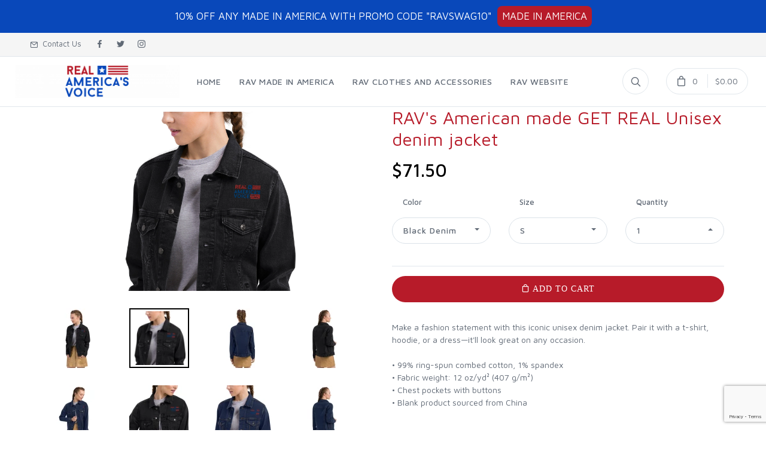

--- FILE ---
content_type: text/html; charset=UTF-8
request_url: https://realamericasvoice.launchcart.store/ravs-american-made-get-real-unisex-denim-jacket/p/j13ggg
body_size: 42156
content:
<!DOCTYPE html>
<html lang="en-us">
<head>
    <meta charset="utf-8">
    <!-- Title and SEO Meta Tags-->
    <title>RAV&#039;s American made GET REAL Unisex denim jacket - Real Americas Voice</title>
    <meta name="description" content="Make a fashion statement with this iconic unisex denim jacket. Pair it with a t-shirt, hoodie, or a dress—it&#039;ll look great on any occasion.

• 99% ring-spun combed cotton, 1% spandex
• Fabric weight: 12 oz/yd² (407 g/m²)
• Chest pockets with buttons
• Blank product sourced from China">

    <meta property="og:site_name"
        content="Real Americas Voice" />

    <meta property="og:title" content="RAV&#039;s American made GET REAL Unisex denim jacket - Real Americas Voice" />

    <meta property="og:type"
        content="product" />

    <meta property="og:description"
        content="Make a fashion statement with this iconic unisex denim jacket. Pair it with a t-shirt, hoodie, or a dress—it&#039;ll look great on any occasion.

• 99% ring-spun combed cotton, 1% spandex
• Fabric weight: 12 oz/yd² (407 g/m²)
• Chest pockets with buttons
• Blank product sourced from China" />

    <meta property="og:image"
        content="https://cdn.launchcart.com/s32620/1670772617-4da4a8e3-3326-42f8-80d5-1521b7b2211f-thumb.jpg" />

    <meta property="og:image:secure_url"
        content="https://cdn.launchcart.com/s32620/1670772617-4da4a8e3-3326-42f8-80d5-1521b7b2211f-thumb.jpg" />

    <meta property="og:image:width"
        content="400" />

    <meta property="og:image:height"
        content="400" />

    <meta name="twitter:card" content="summary_large_image">
    <meta name="twitter:title" content="RAV&#039;s American made GET REAL Unisex denim jacket - Real Americas Voice">
    <meta name="twitter:description" content="Make a fashion statement with this iconic unisex denim jacket. Pair it with a t-shirt, hoodie, or a dress—it&#039;ll look great on any occasion.

• 99% ring-spun combed cotton, 1% spandex
• Fabric weight: 12 oz/yd² (407 g/m²)
• Chest pockets with buttons
• Blank product sourced from China">

    
    <!-- Mobile Specific Meta Tag-->
    <meta name="viewport" content="width=device-width, initial-scale=1.0, maximum-scale=1.0, user-scalable=no">
    <!-- Favicon and Apple Icons-->
    <link rel="icon" type="image/x-icon" href="https://cdn.launchcart.com/s32620/1670869214-b732c4b2-2fc0-4234-bda3-dee151ccea70-thumb.png">
    <link rel="icon" type="image/png" href="https://cdn.launchcart.com/s32620/1670869214-b732c4b2-2fc0-4234-bda3-dee151ccea70-thumb.png">
    <link rel="apple-touch-icon" href="https://cdn.launchcart.com/s32620/1670869214-b732c4b2-2fc0-4234-bda3-dee151ccea70-thumb.png">
    <meta name="csrf-token" content="qZLuKZcbAjZESA1WHPOkUnTp1ARZszfONjfqQJbg">
    <!-- Vendor Styles including: Bootstrap, Font Icons, Plugins, etc.-->
    <link type="text/css"  rel="stylesheet" media="screen" href="https://realamericasvoice.launchcart.store/assets/frontend/theme_1/css/vendor.min.css">
    <!-- Main Template Styles-->
    <link id="mainStyles" rel="stylesheet" media="screen" href="https://realamericasvoice.launchcart.store/assets/frontend/theme_1/css/styles.min.css">
        
        <style>
        .dropdown-menu {
            min-height: auto !important;
        }
        .dropdown-menu .inner {
            min-height: auto !important;
        }
        .sold-out-badge {
            border: 1px solid #dbe2e8;
            font-size: 16px;
            margin-left: 10px;
            padding: 5px;
            align-items: center;
            justify-content: center;
        }
        .add_cart_button--disabled {
            background-color: lightgrey;
            pointer-events: none;
        }
    </style>
    <!-- Animate.css -->
    <link type="text/css" rel="stylesheet" href="https://realamericasvoice.launchcart.store/assets/backend/vendor/animate.css/animate.min.css">
    <!-- PNotify -->
    <link type="text/css" rel="stylesheet" href="https://realamericasvoice.launchcart.store/assets/backend/vendor/pnotify/pnotify.custom.min.css">
    <link rel="stylesheet"
          href="https://cdnjs.cloudflare.com/ajax/libs/bootstrap-select/1.13.8/css/bootstrap-select.min.css">
    <link href="https://vjs.zencdn.net/7.19.2/video-js.min.css" rel="stylesheet" />
<link rel="stylesheet" href="https://cdn.jsdelivr.net/npm/videojs-resolution-switcher-vjs7@1.0.0/videojs-resolution-switcher.min.css">
<link rel="stylesheet" href="https://unpkg.com/swiper@8/swiper-bundle.min.css" />

<style>
    .funnel-variants.hide {
        display: none !important;
    }

    .vjs-youtube .vjs-poster {
        background-size: contain !important;
    }

    .video-js .vjs-big-play-button {
        left: 50% !important;
        top: 50% !important;
        transform: translate(-50%, -50%);
    }

    .reviews__hide {
        opacity: 0;
    }

    #u_body {
        overflow-y: hidden;
    }

    .vjs-resolution-button ul.vjs-menu-content {
        width: 6em!important;
    }
</style>
    <link id="mainStyles" rel="stylesheet" media="screen" href="https://realamericasvoice.launchcart.store/assets/frontend/theme_1/css/custom.css">
    <link id="mainStyles" rel="stylesheet" media="screen" href="https://realamericasvoice.launchcart.store/assets/frontend/css/globalCustom.css">
    <!-- Custom CSS from settings-->

    <style>
                    
        
                                            .custom-price {
                    color: #b71b29 !important;
                }
                                    
                                            .custom-product_titles {
                    color: #b71b29 !important;
                }
                                    
                                            .custom-category_titles {
                    color: #b71b29 !important;
                }
                                    
        
        
                                                        .custom-complete_purchase {
                    background-color: #b71b29;
                }
                .custom-complete_purchase:hover {
                    background-color: #b71b29;
                }
                [class*="btn-outline"].custom-complete_purchase {
                    background-color: transparent !important;
                    border-color: #b71b29 !important;
                    color: #b71b29 !important;
                }
                [class*="btn-outline"].custom-complete_purchase:hover {
                    background-color: #b71b29  !important;
                    color: #fff !important;
                }
                        
    </style>

<style>
    /*Add custom CSS code*/
    .bg-darker, .bg-dark{
color:#fff!important;
background-color:#b20000!important;
}

ul.navbar-nav.mega-nav.pr-lg-2.mr-lg-2 {
visibility: hidden;
}

.navbar-expand-lg .navbar-nav .nav-link {
padding-top: 2px;
    padding-bottom: 2px;

}
.navbar.navbar-expand-lg.navbar-light.navbar-stuck-menu.mt-n2.pt-0.pb-2 {
    background: #b20000;
    color: #fff;
padding-bottom: 0!important;
}

.navbar.navbar-expand-lg.navbar-light{
    background: url(https://d312nf0u70naxu.cloudfront.net/u30353/32620/1649299871-ba55b10e-5118-4ec5-b469-84bec7138a33.png);
    background-position: center;
    background-repeat: no-repeat;
    background-size: cover;
    background-blend-mode: multiply;
}

.navbar-light .navbar-nav .nav-link{
color:#fff!important;
    letter-spacing: 2px;
}


.navbar-light .navbar-nav .nav-link:hover, .navbar-light .navbar-nav .nav-item.dropdown.active, .navbar-light .navbar-nav .active .nav-link{
color:#fff!important;
background: #bf0000;
}

footer .bg-darker, footer.bg-dark{
    background-color: #000!important;
    color: #c4c4c4!important;
    line-height: 1.42857143;
    font-size: 12px;
}


.page-title-overlap.bg-dark{
background:#1c1757!important;
color:#fff!important;
}

#app .text-light{
color:#fff!important;
}

.page-title-overlap .text-light{
color:#fff!important;
}


footer .list-unstyled li{
margin-right:20px;
}

.btn, .btn-primary{
font-family: Rubik;
    text-transform: uppercase;
    font-weight: 500;
    letter-spacing: 1px;
}


hr.d-sm-none{
border:0;
}
.text-light{
color:#000!important;
}


.social-btn.sb-light{
    background-color: #c00;
    background: linear-gradient(to left bottom,#c00 50%,#b80000 0);
    border-color: #fff;
color:#fff!important;
}

.social-btn.sb-light:hover{
border:1px solid #1c1757!important;
background:#1c1757!important;
color:#fff!important;
}
.cz-carousel-inner .btn.btn-primary:hover {
    transition-delay: .1s;
    color: #b20000!important;
    background: #fff;
    border-color:#b20000!important;
}

 footer .media i{
color: #b20000!important;
background: -webkit-linear-gradient(#b20000, #fff);
    -webkit-background-clip: text;
    -webkit-text-fill-color: transparent;


}


.js_price{
color:#000;
}


.btn-outline-accent{
color:#fff;
border-color:#b20000;
background:#b20000;
}

.btn-outline-accent:hover, .btn-outline-accent:active, .btn-outline-accent:focus{
color:#fff!important;
background:#1c1757;
border-color:#fff;

}

.topbar-dark .topbar-text .text-muted{
color:#fff!important;
}

.topbar-dark .topbar-link, .topbar .topbar-text, .topbar-dark .topbar-link i, .topbar .tns-controls i {
  color:#fff!important;
    }

.navbar-expand-lg .navbar-collapse ul li a {
    
}

footer a, footer .text-light, footer .text-primary{
color:#fff!important;
}



footer .hr-light{
border-color:#fff!important;
}


@media (max-width: 575px){
.col-lg-8 .col-md-4,.col-lg-8 .col-sm-6{
	width:50% !important;
} 
.card-img-top {
    min-height: 150px;
    max-height: 324px;
}


}





/**subscriberow***/
.subcribeRow{
display:flex;
}

.subcribeRow .widget.pb-2.mb-4 div{
color:#fff!important;
}



.subcribeRow .cz-subscribe-form.validate ul{
color:#fd8585!important;
}


.btn-primary:hover {
    background-color: #1c1757;
    border-color: #1c1757;
}

.btn-primary.btn-shadow {
    box-shadow: 0 0.5rem 1.125rem -0.5rem rgb(28 23 87);
}

.downloadapps{
list-style: none;
display:flex;
    justify-content: center;
padding:0;
}
.downloadapps li{
padding:5px;
}

.downloadapps li a.roku{
    background: url(https://d312nf0u70naxu.cloudfront.net/u30353/32620/1649310425-117e8a05-22d5-411b-9a30-2b49d4d0507f.png);
background-position: center;
    background-size: contain;
    background-repeat: no-repeat;
}

.downloadapps li a.roku:hover{
    background: url(https://d312nf0u70naxu.cloudfront.net/u30353/32620/1649310413-3545d9f6-7b46-4ee4-947e-43d5bccd4546.png);
background-position: center;
    background-size: contain;
    background-repeat: no-repeat;
}



.downloadapps li a.apple{
    background: url(https://d312nf0u70naxu.cloudfront.net/u30353/32620/1649310357-90f99ff4-8efb-45f0-857d-090169d90122.png);
background-position: center;
    background-size: contain;
    background-repeat: no-repeat;
}

.downloadapps li a.apple:hover{
    background: url(https://d312nf0u70naxu.cloudfront.net/u30353/32620/1649310343-6bf9f979-3d6e-4b7d-a3cf-34dc91bfcc10.png);
background-position: center;
    background-size: contain;
    background-repeat: no-repeat;
}


.downloadapps li a.appletv{
    background: url(https://d312nf0u70naxu.cloudfront.net/u30353/32620/1649310379-37bcc134-7666-41b1-b929-0ee040fb3ede.png);
background-position: center;
    background-size: contain;
    background-repeat: no-repeat;
}

.downloadapps li a.appletv:hover{
    background: url(https://d312nf0u70naxu.cloudfront.net/u30353/32620/1649310369-1ec0a0cc-953f-4be2-8bd8-ebec87925dbb.png);
background-position: center;
    background-size: contain;
    background-repeat: no-repeat;
}

.downloadapps li a.android{
    background: url(https://d312nf0u70naxu.cloudfront.net/u30353/32620/1649309012-39dfe73e-96af-4911-ad19-6aec122c9ad2.png);
background-position: center;
    background-size: contain;
    background-repeat: no-repeat;
}

.downloadapps li a.android:hover{
    background: url(https://d312nf0u70naxu.cloudfront.net/u30353/32620/1649308994-6a406fdb-215d-48de-911c-c89d8290ccc9.png);
background-position: center;
    background-size: contain;
    background-repeat: no-repeat;
}


.downloadapps li a.firetv{
    background: url(https://d312nf0u70naxu.cloudfront.net/u30353/32620/1649310403-8df6d451-9a14-4996-be53-7d0cf6778dd5.png);
background-position: center;
    background-size: contain;
    background-repeat: no-repeat;
}

.downloadapps li a.firetv:hover{
    background: url(https://d312nf0u70naxu.cloudfront.net/u30353/32620/1649310388-62838cb8-03e8-4cde-b43a-9ff4b4aa081a.png);
background-position: center;
    background-size: contain;
    background-repeat: no-repeat;
}


.downloadapps li a{
    padding: 30px;
}
.subcribeRow .btn-primary:hover{
border-color:#fff!important;
background:#1c1757!important;
}
.subcribeRow .input-group-append .btn-primary:hover, .subcribeRow .input-group-append .btn-primary:active, .subcribeRow .input-group-append .btn-primary:focus{
color:#fff!important;
}

#u_content_text_3 ul li{
white-space: unset!important;
}


.subcribeRow div{
flex:auto;
max-width:none;
width:auto;
}
.subcribeRow div:nth-child(2){
order:3;
}
.subcribeRow div:nth-child(3){
order:2;
}


.subcribeRow  .input-group-append{
max-width:200px;
}

.subcribeRow  .input-group-append .btn-primary{
    background-color: #c00;
    background: linear-gradient(to left bottom,#c00 50%,#b80000 0);
    border-color: #fff;
}

@media only screen and (max-width: 64em) {
.downloadapps{
justify-content:left;
}
}



@media only screen and (max-width: 32em) {
.downloadapps{
justify-content:center;
}


.subcribeRow div{
padding:0;
}

.subcribeRow{
flex-direction: column;
}

.subcribeRow  .input-group-append{
max-width:150px;
}
footer .pt-5.bg-darker{
padding-top: 1rem !important;
}

}

footer .poweredby {
    /* max-width: 1260px; */
    margin: auto;
    font-size: 16px;
    background: #333;
}

.poweredby span {
    max-width: 1280px;
    margin: auto;
    width: 100%;
    display: block;
    padding: 1rem 2rem;
}
</style>

<style>
    .list-sold-out-badge {
        border: 1px solid #dbe2e8;
        font-size: 14px;
        margin-left: 5px;
        padding: 5px;
    }

    #popup-product-variants .js_attributes_container {
        align-items: center;
        justify-content: center;
        display: flex !important;
    }

    #popup-product-variants .js_attributes_container .form-group.dropdown {
        text-align: center;
    }

    #popup-product-variants .js_select {
        background-color: #ecf0f1;
    }


    #popup-product-form .ch-btn {
        position: relative;
        width: 100%;
        font-size: 24px;
        background-color: rgb(255, 159, 0);
        color: white;
        white-space: normal;
    }

    #popup-product-form .ch-btn.ch-loading:before,
    #popup-product-form .ch-btn:after {
        content: '';
        display: block;
        position: absolute;
        bottom: 0px;
        height: 3px;
    }

    #popup-product-form .ch-btn.ch-loading:before {
        width: 0%;
        background-color: green;
        right: 0%;
        -webkit-animation: myfirst1 4s infinite;
        animation: myfirst1 4s infinite;
    }

    #popup-product-form .form-input {
        width: 100%;
        border: 1px solid #ddd;
        padding: 10px;
        border-radius: 0;
        margin-bottom: 5px;
        background-color: white;
    }
    #popup-product-form .btn-block {
        display: block;
        width: 100%;
        margin-top: 12px;
        margin-right: 0 !important;
        margin-bottom: 12px;
        margin-left: 0 !important;
        padding-right: 15px !important;
        padding-left: 15px !important;
    }
</style>
    <!-- Custom CSS from settings-->
            <!-- Custom Color Theme-->
        <style>
    /*Secondary colors used for hovers/accents/etc*/
    .btn-link-primary:hover {
        color: #b71b29;
    }
    .btn-primary:hover {
        background-color: #b71b29;
    }
    /*Primary color selected*/
    .sub-menu > li:hover > a, .toolbar-dropdown > li:hover > a {
        color: #b71b29;
    }
    .sub-menu > li.active > a, .toolbar-dropdown > li.active > a {
        color: #b71b29;
    }
    .offcanvas-menu ul li a:hover {
        color: #b71b29;
    }
    .offcanvas-menu ul li.active > a {
        color: #b71b29;
    }
    .offcanvas-menu ul li.has-children.active > span > a {
        color: #b71b29;
    }
    a {
        color: #b71b29;
    }
    a:hover {
        color: #b71b29;
    }
    .navi-link:hover,
    .navi-link-light:hover {
        color: #b71b29;
    }
    .text-primary {
        color: #b71b29 !important;
    }
    .bg-primary {
        background-color: #b71b29 !important;
    }
    .border-primary {
        border-color: #b71b29 !important;
    }
    .form-control:focus {
        border-color: #b71b29;
    }
    .custom-control .custom-control-input:checked ~ .custom-control-label::before {
        background-color: #b71b29;
    }
    .input-group .form-control:focus ~ .input-group-addon {
        color: #b71b29;
    }
    .input-group .input-group-btn button:hover {
        color: #b71b29;
    }
    .input-light.form-control:focus,
    .input-light .form-control:focus {
        border-color: #b71b29;
    }
    .btn-primary {
        background-color: #b71b29;
    }
    .btn-outline-primary {
        border-color: #b71b29;
        color: #b71b29;
    }
    .btn-outline-primary:hover {
        background-color: #b71b29;
    }
    .btn-link-primary {
        color: #b71b29;
    }
    .sb-email:hover, .sb-email:focus {
        color: #b71b29 !important;
    }
    .nav-tabs .nav-link:hover {
        color: #b71b29;
    }
    .nav-pills .nav-item.show .nav-link,
    .nav-pills .nav-link.active {
        background-color: #b71b29 !important;
    }
    .pagination .pages > li.active > a {
        border-color: #b71b29;
        background-color: #b71b29;
    }
    .comment .reply-link:hover {
        color: #b71b29;
    }
    .dropdown-menu .dropdown-item:hover {
        color: #b71b29;
    }
    .dropdown-menu .dropdown-item.active {
        color: #b71b29;
    }
    .badge.badge-primary {
        background-color: #b71b29;
    }
    .list-group-item.active {
        border-color: #b71b29;
        background-color: #b71b29;
    }
    .widget-categories ul > li > a:hover,
    .widget-links ul > li > a:hover {
        color: #b71b29;
    }
    .widget-categories ul > li.active > a,
    .widget-links ul > li.active > a {
        color: #b71b29;
    }
    .tag.active {
        border-color: #b71b29;
        background-color: #b71b29;
    }
    .widget-light-skin.widget-categories ul > li > a:hover, .widget-light-skin.widget-links ul > li > a:hover {
        color: #b71b29;
    }
    .widget-light-skin.widget-categories ul > li.active > a, .widget-light-skin.widget-links ul > li.active > a {
        color: #b71b29;
    }
    .widget-light-skin .tag:hover {
        background-color: #f5f5f5;
    }

    .widget-light-skin .tag.active {
        border-color: #b71b29;
        background-color: #b71b29;
    }
    .steps .step.completed .step-icon-wrap::before, .steps .step.completed .step-icon-wrap::after {
        background-color: #b71b29;
    }
    .steps .step.completed .step-icon {
        border-color: #b71b29;
        background-color: #b71b29;
    }
    .topbar .topbar-column a:not(.social-button):hover {
        color: #b71b29;
    }
    .topbar.topbar-ghost .topbar-column a:not(.social-button):not(.dropdown-item):hover {
        color: #b71b29;
    }
    .lang-currency-switcher-wrap .lang-currency-switcher:hover > .language, .lang-currency-switcher-wrap .lang-currency-switcher:hover > .currency, .lang-currency-switcher-wrap .lang-currency-switcher:hover::after {
        color: #b71b29;
    }
    .lang-currency-switcher-wrap.show > .lang-currency-switcher .currency,
    .lang-currency-switcher-wrap.show > .lang-currency-switcher::after {
        color: #b71b29;
    }
    .offcanvas-toggle:hover {
        color: #b71b29;
    }
    .site-menu ul > li:hover > a {
        color: #b71b29;
    }
    .site-menu ul > li.active > a {
        color: #b71b29;
    }
    .site-menu > ul > li.active > a {
        border-top-color: #b71b29;
    }
    .dropdown-product-item .dropdown-product-title:hover {
        color: #b71b29;
    }
    .navbar-ghost:not(.navbar-stuck) .offcanvas-toggle:hover {
        color: #b71b29;
    }
    .navbar-ghost:not(.navbar-stuck) .site-menu > ul > li:hover > a {
        color: #b71b29;
    }
    .navbar-ghost:not(.navbar-stuck) .site-menu > ul > li.active > a {
        color: #b71b29;
    }
    .breadcrumbs > li > a:hover {
        color: #b71b29;
    }
    .footer-copyright > a:hover {
        color: #b71b29;
    }
    .footer-light .footer-copyright > a:hover {
        color: #b71b29;
    }
    .product-card .product-title > a:hover {
        color: #b71b29;
    }
    .shop-view > a.active {
        border-color: #b71b29;
        background-color: #b71b29;
    }
    .shopping-cart .product-item .product-title > a:hover,
    .wishlist-table .product-item .product-title > a:hover,
    .order-table .product-item .product-title > a:hover {
        color: #b71b29;
    }
    .checkout-steps > a:hover {
        color: #b71b29;
    }
    .checkout-steps > a.active {
        background-color: #b71b29;
        color: #ffffff;
    }
    .checkout-steps > a.active > .angle::after {
        border-left-color: #b71b29;
    }
    .checkout-steps > a.active + a > .angle {
        background-color: #b71b29;
    }
    .product-gallery .product-thumbnails > li.active > a {
        border-color: #b71b29;
    }
    .post-meta > li > a:hover {
        color: #b71b29;
    }
    .post-title > a:hover {
        color: #b71b29;
    }
    .single-post-meta .meta-link > a:hover {
        color: #b71b29;
    }
    .single-post-footer .sp-tag:hover {
        color: #b71b29;
    }

</style>
        <link id="ratingStyles" rel="stylesheet" media="screen" href="https://realamericasvoice.launchcart.store/assets/frontend/theme_1/css/ratings.css">

    <link rel="stylesheet" href="https://cdn.jsdelivr.net/npm/glightbox/dist/css/glightbox.min.css" />
    <script src="https://cdn.jsdelivr.net/gh/mcstudios/glightbox/dist/js/glightbox.min.js"></script>
    <!--custom code-->
<script src="https://ajax.googleapis.com/ajax/libs/webfont/1.6.26/webfont.js"></script>
<script>
 WebFont.load({
   google: {
     families:['Raleway', 'Roboto','sans-serif' ]
   }
 });
</script>




<script>
window.addEventListener('DOMContentLoaded', function() {

const subribeRow=document.querySelector("footer .container .row");
subribeRow.setAttribute("class","subcribeRow");


const mike=document.querySelector('footer .text-nowrap.mb-4');
mike.innerHTML=`<ul class='downloadapps'>
<li><a href='https://channelstore.roku.com/en-gb/details/249723/america's-voice-news' target='_blank' class='roku'></a></li>
<li><a href='https://play.google.com/store/apps/details?id=network.americasvoice' target='_blank' class='android'></a></li>
<li><a href='https://apps.apple.com/us/app/americas-voice/id1414478547?ls=1' target='_blank' class='apple'></a></li>
<li><a href='https://apps.apple.com/us/app/americas-voice/id1414478547?ls=1' target='_blank' class='appletv'></a></li>
<li><a href='https://www.amazon.com/Performance-One-Media-Americas-Voice/dp/B07HPGGNPC/ref=sr_1_1?s=mobile-apps&amp;ie=UTF8&amp;qid=1538488296&amp;sr=1-1' target='_blank' class='firetv'></a></li>
</ul>`;


const mikecopyright=document.querySelector("footer.bg-dark.pt-5");
const copyrightdiv=document.createElement("div");
copyrightdiv.setAttribute('class','poweredby')
copyrightdiv.setAttribute('_target','blank')
const copyrightspantext=document.createElement("span");
copyrightspantext.innerHTML="Powered by <a href='https://launchcart.com/'>Launch Cart</a>";
copyrightdiv.appendChild(copyrightspantext);
mikecopyright.appendChild(copyrightdiv);
});

</script>
    <style>
    
</style>



<!--custom code-->
    <script type="text/javascript" src="https://realamericasvoice.launchcart.store/assets/backend/vendor/jsmodeler/three.min.js"></script>
    <script type="text/javascript" src="https://realamericasvoice.launchcart.store/assets/backend/vendor/jsmodeler/jsmodeler.js"></script>
    <script type="text/javascript" src="https://realamericasvoice.launchcart.store/assets/backend/vendor/jsmodeler/jsmodeler.ext.three.js"></script>
    <script type="text/javascript" src="https://realamericasvoice.launchcart.store/assets/backend/vendor/jsmodeler/online3dembedder.js"></script>
    <script type="text/javascript">
        window.addEventListener ('load', LoadOnline3DModels, true);
    </script>


</head>
<!-- Body-->
<body>
<div id="liveproducts">
    <live-products :is-show="''"></live-products>
</div>

<script>
    var themeId = 1;

    const currentUrl = window.location;

    const currentUrlParams = new URLSearchParams(currentUrl.search.slice(1));
    currentUrlParams.delete('isMeetn');

    const currentUrlParamsSize = [...currentUrlParams]?.length;

    const newUrlParams = currentUrlParamsSize > 0
        ?`?${currentUrlParams.toString()}`
        : '';

    const newUrl = `${window.location.pathname}${newUrlParams}`;
    history.pushState(null, '', newUrl);
</script>
<!-- Off-Canvas Category Menu-->
<div class="offcanvas-container" id="shop-categories">
    <div class="offcanvas-header">
        <h3 class="offcanvas-title">Shop Categories</h3>
    </div>
    <nav class="offcanvas-menu">
                    <ul class="menu">
    <li>
        <span>
            <a href="https://realamericasvoice.launchcart.store/shop">View all products</a>
        </span>
    </li>
            <li class="has-children">
        <span>
            <a href="https://realamericasvoice.launchcart.store/shop/shirts">Apparel</a>
                            <span class="sub-menu-toggle"></span>
                    </span>
                            <ul class="offcanvas-submenu">
    <li>
        <span>
            <a href="https://realamericasvoice.launchcart.store/shop">View all products</a>
        </span>
    </li>
            <li class="">
        <span>
            <a href="https://realamericasvoice.launchcart.store/shop/shorts">Shorts</a>
                    </span>
                </li>
            <li class="">
        <span>
            <a href="https://realamericasvoice.launchcart.store/shop/rav-eagle-line">RAV EAGLE LINE</a>
                    </span>
                </li>
            <li class="">
        <span>
            <a href="https://realamericasvoice.launchcart.store/shop/gulf-of-america">Gulf of America</a>
                    </span>
                </li>
            <li class="">
        <span>
            <a href="https://realamericasvoice.launchcart.store/shop/45-7">45-7</a>
                    </span>
                </li>
            <li class="">
        <span>
            <a href="https://realamericasvoice.launchcart.store/shop/law-and-border">LAW AND BORDER</a>
                    </span>
                </li>
            <li class="">
        <span>
            <a href="https://realamericasvoice.launchcart.store/shop/i-am-rav">I AM RAV</a>
                    </span>
                </li>
            <li class="">
        <span>
            <a href="https://realamericasvoice.launchcart.store/shop/rav-ambassador">RAV AMBASSADOR</a>
                    </span>
                </li>
            <li class="">
        <span>
            <a href="https://realamericasvoice.launchcart.store/shop/dresses-and-skirts">Dresses and Skirts</a>
                    </span>
                </li>
            <li class="">
        <span>
            <a href="https://realamericasvoice.launchcart.store/shop/vest">Vest</a>
                    </span>
                </li>
            <li class="">
        <span>
            <a href="https://realamericasvoice.launchcart.store/shop/hoodies">Hoodies</a>
                    </span>
                </li>
            <li class="">
        <span>
            <a href="https://realamericasvoice.launchcart.store/shop/tank-tops">Tank Tops</a>
                    </span>
                </li>
            <li class="">
        <span>
            <a href="https://realamericasvoice.launchcart.store/shop/short-sleeve">Short Sleeves</a>
                    </span>
                </li>
            <li class="">
        <span>
            <a href="https://realamericasvoice.launchcart.store/shop/long-sleeves">Long Sleeves</a>
                    </span>
                </li>
            <li class="">
        <span>
            <a href="https://realamericasvoice.launchcart.store/shop/american-sunrise">American Sunrise</a>
                    </span>
                </li>
            <li class="">
        <span>
            <a href="https://realamericasvoice.launchcart.store/shop/bacongang">BaconGang</a>
                    </span>
                </li>
            <li class="">
        <span>
            <a href="https://realamericasvoice.launchcart.store/shop/get-real">GET REAL</a>
                    </span>
                </li>
            <li class="">
        <span>
            <a href="https://realamericasvoice.launchcart.store/shop/leggings">leggings</a>
                    </span>
                </li>
            <li class="">
        <span>
            <a href="https://realamericasvoice.launchcart.store/shop/made-in-america">MADE IN AMERICA</a>
                    </span>
                </li>
            <li class="">
        <span>
            <a href="https://realamericasvoice.launchcart.store/shop/hats">Hats</a>
                    </span>
                </li>
            <li class="">
        <span>
            <a href="https://realamericasvoice.launchcart.store/shop/jacket">Jackets</a>
                    </span>
                </li>
    </ul>
                </li>
            <li class="has-children">
        <span>
            <a href="https://realamericasvoice.launchcart.store/shop/accessories">Accessories</a>
                            <span class="sub-menu-toggle"></span>
                    </span>
                            <ul class="offcanvas-submenu">
    <li>
        <span>
            <a href="https://realamericasvoice.launchcart.store/shop">View all products</a>
        </span>
    </li>
            <li class="">
        <span>
            <a href="https://realamericasvoice.launchcart.store/shop/flags">Flags</a>
                    </span>
                </li>
            <li class="">
        <span>
            <a href="https://realamericasvoice.launchcart.store/shop/blankets">Blankets</a>
                    </span>
                </li>
            <li class="">
        <span>
            <a href="https://realamericasvoice.launchcart.store/shop/stickers">Stickers</a>
                    </span>
                </li>
            <li class="">
        <span>
            <a href="https://realamericasvoice.launchcart.store/shop/backpack">Backpack</a>
                    </span>
                </li>
            <li class="">
        <span>
            <a href="https://realamericasvoice.launchcart.store/shop/drinkwear">Drinkware</a>
                    </span>
                </li>
            <li class="">
        <span>
            <a href="https://realamericasvoice.launchcart.store/shop/laptop-sleve">Laptop Sleeve</a>
                    </span>
                </li>
            <li class="">
        <span>
            <a href="https://realamericasvoice.launchcart.store/shop/towels">Towels</a>
                    </span>
                </li>
            <li class="">
        <span>
            <a href="https://realamericasvoice.launchcart.store/shop/phone-cases">Phone Cases</a>
                    </span>
                </li>
            <li class="">
        <span>
            <a href="https://realamericasvoice.launchcart.store/shop/pillows">Pillows</a>
                    </span>
                </li>
            <li class="">
        <span>
            <a href="https://realamericasvoice.launchcart.store/shop/totes">Totes</a>
                    </span>
                </li>
            <li class="">
        <span>
            <a href="https://realamericasvoice.launchcart.store/shop/duf">Duffle Bag</a>
                    </span>
                </li>
    </ul>
                </li>
    </ul>
            </nav>
</div>
<!-- Off-Canvas Mobile Menu-->
<div class="offcanvas-container" id="mobile-menu">
    <nav class="offcanvas-menu">
        <ul class="menu">
                                                <li class="">
                        <a href="https://realamericasvoice.launchcart.store" target="_self"><span>Home</span></a>
                    </li>
                                    <li class="">
                        <a href="https://realamericasvoice.launchcart.store/shop/made-in-america" target="_self"><span>RAV Made in America</span></a>
                    </li>
                                    <li class="">
                        <a href="https://realamericasvoice.launchcart.store/shop/shirts" target="_self"><span>RAV Clothes and Accessories</span></a>
                    </li>
                                    <li class="">
                        <a href="https://americasvoice.news/" target="_blank"><span>RAV website</span></a>
                    </li>
                                                    <li class="has-children"><span><a href="https://realamericasvoice.launchcart.store/shop"><span>Categories</span></a><span class="sub-menu-toggle"></span></span>
                <ul class="offcanvas-submenu">
        <li class="has-children">
        <span>
            <a href="https://realamericasvoice.launchcart.store/shop/shirts">Apparel</a>
                            <span class="sub-menu-toggle"></span>
                    </span>
                    <ul class="offcanvas-submenu">
    <li>
        <span>
            <a href="https://realamericasvoice.launchcart.store/shop">View all products</a>
        </span>
    </li>
            <li class="">
        <span>
            <a href="https://realamericasvoice.launchcart.store/shop/shorts">Shorts</a>
                    </span>
                </li>
            <li class="">
        <span>
            <a href="https://realamericasvoice.launchcart.store/shop/rav-eagle-line">RAV EAGLE LINE</a>
                    </span>
                </li>
            <li class="">
        <span>
            <a href="https://realamericasvoice.launchcart.store/shop/gulf-of-america">Gulf of America</a>
                    </span>
                </li>
            <li class="">
        <span>
            <a href="https://realamericasvoice.launchcart.store/shop/45-7">45-7</a>
                    </span>
                </li>
            <li class="">
        <span>
            <a href="https://realamericasvoice.launchcart.store/shop/law-and-border">LAW AND BORDER</a>
                    </span>
                </li>
            <li class="">
        <span>
            <a href="https://realamericasvoice.launchcart.store/shop/i-am-rav">I AM RAV</a>
                    </span>
                </li>
            <li class="">
        <span>
            <a href="https://realamericasvoice.launchcart.store/shop/rav-ambassador">RAV AMBASSADOR</a>
                    </span>
                </li>
            <li class="">
        <span>
            <a href="https://realamericasvoice.launchcart.store/shop/dresses-and-skirts">Dresses and Skirts</a>
                    </span>
                </li>
            <li class="">
        <span>
            <a href="https://realamericasvoice.launchcart.store/shop/vest">Vest</a>
                    </span>
                </li>
            <li class="">
        <span>
            <a href="https://realamericasvoice.launchcart.store/shop/hoodies">Hoodies</a>
                    </span>
                </li>
            <li class="">
        <span>
            <a href="https://realamericasvoice.launchcart.store/shop/tank-tops">Tank Tops</a>
                    </span>
                </li>
            <li class="">
        <span>
            <a href="https://realamericasvoice.launchcart.store/shop/short-sleeve">Short Sleeves</a>
                    </span>
                </li>
            <li class="">
        <span>
            <a href="https://realamericasvoice.launchcart.store/shop/long-sleeves">Long Sleeves</a>
                    </span>
                </li>
            <li class="">
        <span>
            <a href="https://realamericasvoice.launchcart.store/shop/american-sunrise">American Sunrise</a>
                    </span>
                </li>
            <li class="">
        <span>
            <a href="https://realamericasvoice.launchcart.store/shop/bacongang">BaconGang</a>
                    </span>
                </li>
            <li class="">
        <span>
            <a href="https://realamericasvoice.launchcart.store/shop/get-real">GET REAL</a>
                    </span>
                </li>
            <li class="">
        <span>
            <a href="https://realamericasvoice.launchcart.store/shop/leggings">leggings</a>
                    </span>
                </li>
            <li class="">
        <span>
            <a href="https://realamericasvoice.launchcart.store/shop/made-in-america">MADE IN AMERICA</a>
                    </span>
                </li>
            <li class="">
        <span>
            <a href="https://realamericasvoice.launchcart.store/shop/hats">Hats</a>
                    </span>
                </li>
            <li class="">
        <span>
            <a href="https://realamericasvoice.launchcart.store/shop/jacket">Jackets</a>
                    </span>
                </li>
    </ul>
            </li>
        <li class="has-children">
        <span>
            <a href="https://realamericasvoice.launchcart.store/shop/accessories">Accessories</a>
                            <span class="sub-menu-toggle"></span>
                    </span>
                    <ul class="offcanvas-submenu">
    <li>
        <span>
            <a href="https://realamericasvoice.launchcart.store/shop">View all products</a>
        </span>
    </li>
            <li class="">
        <span>
            <a href="https://realamericasvoice.launchcart.store/shop/flags">Flags</a>
                    </span>
                </li>
            <li class="">
        <span>
            <a href="https://realamericasvoice.launchcart.store/shop/blankets">Blankets</a>
                    </span>
                </li>
            <li class="">
        <span>
            <a href="https://realamericasvoice.launchcart.store/shop/stickers">Stickers</a>
                    </span>
                </li>
            <li class="">
        <span>
            <a href="https://realamericasvoice.launchcart.store/shop/backpack">Backpack</a>
                    </span>
                </li>
            <li class="">
        <span>
            <a href="https://realamericasvoice.launchcart.store/shop/drinkwear">Drinkware</a>
                    </span>
                </li>
            <li class="">
        <span>
            <a href="https://realamericasvoice.launchcart.store/shop/laptop-sleve">Laptop Sleeve</a>
                    </span>
                </li>
            <li class="">
        <span>
            <a href="https://realamericasvoice.launchcart.store/shop/towels">Towels</a>
                    </span>
                </li>
            <li class="">
        <span>
            <a href="https://realamericasvoice.launchcart.store/shop/phone-cases">Phone Cases</a>
                    </span>
                </li>
            <li class="">
        <span>
            <a href="https://realamericasvoice.launchcart.store/shop/pillows">Pillows</a>
                    </span>
                </li>
            <li class="">
        <span>
            <a href="https://realamericasvoice.launchcart.store/shop/totes">Totes</a>
                    </span>
                </li>
            <li class="">
        <span>
            <a href="https://realamericasvoice.launchcart.store/shop/duf">Duffle Bag</a>
                    </span>
                </li>
    </ul>
            </li>
    </ul>
            </li>
            
        </ul>
    </nav>
</div>
<!-- Topbar-->
<style>
    .promotionalBar-1440    {
        width: 100%;
        text-align: center;
        justify-content: center;
        align-items: center;
        display: flex;
        background-color: #0948BA;
        color: #fff;
        height: 55px;
        font-size: 17px;
    }

    .promotionalBar-1440 a {
        text-decoration: none;
        border-radius: 8px;
        padding: 5px 8px;
        margin-left: 10px;
        background-color: #B71B29;
        color: #FFFFFF;
    }

    @media (max-width: 600px) {
        .promotionalBar-1440 {
            font-size: 13px;
            height: auto;
            padding-top: 10px;
            padding-bottom: 10px;
        }
    }
</style>
<div class="promotionalBar-1440">
    <span>10% OFF ANY MADE IN AMERICA WITH PROMO CODE &quot;RAVSWAG10&quot;</span>
            <a href="https://realamericasvoice.launchcart.store/shop/made-in-america"
            target="_blank" >MADE IN AMERICA </a>
    </div>

    
<div class="topbar">
    <div class="topbar-column">
                    <a class="hidden-md-down" href="https://realamericasvoice.launchcart.store/contactUs"><i class="icon-mail"></i>&nbsp; Contact Us</a>
                                                    <a class="social-button sb-facebook shape-none sb-dark" href="https://www.facebook.com/RealAmericasVoice" target="_blank"><i class="socicon-facebook"></i></a>
                                            <a class="social-button sb-twitter shape-none sb-dark" href="https://twitter.com/RealAmVoice" target="_blank"><i class="socicon-twitter"></i></a>
                                            <a class="social-button sb-instagram shape-none sb-dark" href="https://www.instagram.com/realamericasvoice/" target="_blank"><i class="socicon-instagram"></i></a>
                                                                        </div>



    </div>
<!-- Site Header-->
<!-- Navbar-->
    <!-- Remove "navbar-sticky" class to make navigation bar scrollable with the page.-->
    <header class="navbar navbar-sticky">
        <!-- Search-->
        <form class="site-search" action="https://realamericasvoice.launchcart.store/shop" method="get">
            <input type="text" name="site_search" placeholder="Type to search..." minlength="3">
            <div class="search-tools"><span class="clear-search">Clear</span><span class="close-search"><i
                        class="icon-cross"></i></span></div>
        </form>
        <div class="site-branding">
            <div class="inner">
                <a class="offcanvas-toggle menu-toggle" href="#mobile-menu" data-toggle="offcanvas"></a>
                                    <a class="site-logo" href="https://realamericasvoice.launchcart.store">
                        <img src="https://cdn.launchcart.com/u30353/32620/1634755710-4ab364ca-dbe9-499a-8b35-ca0a54feccce.png" alt="Real Americas Voice" />
                    </a>
                            </div>
        </div>
        <!-- Main Navigation-->
    <nav class="site-menu">
    <ul>
                                    <li class="">
                    <a href="https://realamericasvoice.launchcart.store" class="custom-headings" target="_self"><span>Home</span></a>
                </li>
                            <li class="">
                    <a href="https://realamericasvoice.launchcart.store/shop/made-in-america" class="custom-headings" target="_self"><span>RAV Made in America</span></a>
                </li>
                            <li class="">
                    <a href="https://realamericasvoice.launchcart.store/shop/shirts" class="custom-headings" target="_self"><span>RAV Clothes and Accessories</span></a>
                </li>
                            <li class="">
                    <a href="https://americasvoice.news/" class="custom-headings" target="_blank"><span>RAV website</span></a>
                </li>
                        </ul>
</nav>
    <!-- Toolbar-->
        <div class="toolbar">
    <div class="inner">
        <div class="tools">
            <div class="search"><i class="icon-search"></i></div>
            
                <ul class="toolbar-dropdown">
                                            <li><a href="#"> <i class="icon-lock"></i>Login</a></li>
                                    </ul>
                            <div class="cart" style="margin: 12px 0 12px 25px;">
                    <a href="https://realamericasvoice.launchcart.store/cart"></a>
                    <i class="icon-bag"></i>
                    <span class="count">0</span>
                    <span class="subtotal">$0.00</span>
                </div>
                    </div>
    </div>
</div>
    </header>
    <!-- Off-Canvas Wrapper-->

<div class="content" id="app">
        <!-- Page Content-->
    <div class="overlay">
        <div class="loader"></div>
    </div>
    <div class="container padding-bottom-3x mb-1 product-page">
        <div class="row">
            <!-- Poduct Gallery-->
                            <div class="col-md-6">
                    <div id="media">
                        <media :medias="[{&quot;id&quot;:6216419,&quot;name&quot;:&quot;Printfull image&quot;,&quot;file_name&quot;:&quot;converted_auto_generated_811505.jpg&quot;,&quot;thumb_url&quot;:&quot;https:\/\/launchcart-live.s3-accelerate.amazonaws.com\/s32620\/1670772617-4da4a8e3-3326-42f8-80d5-1521b7b2211f_100_100_f_2.webp&quot;,&quot;target_url&quot;:&quot;https:\/\/launchcart-live.s3-accelerate.amazonaws.com\/s32620\/1670772617-4da4a8e3-3326-42f8-80d5-1521b7b2211f_original.webp&quot;,&quot;embedded_url&quot;:null,&quot;order&quot;:8200774,&quot;store_id&quot;:32620,&quot;status&quot;:&quot;printful_product_image&quot;,&quot;fingerprint&quot;:&quot;31f8be92bfc9c46a5bd9b9c6707daf579f81920e&quot;,&quot;deleted_at&quot;:null,&quot;created_at&quot;:&quot;2022-12-11T15:30:31.000000Z&quot;,&quot;updated_at&quot;:&quot;2022-12-11T15:30:31.000000Z&quot;,&quot;is_displayed&quot;:1,&quot;icon&quot;:&quot;image&quot;,&quot;product_id&quot;:6157089,&quot;product_parent_id&quot;:0,&quot;original_url&quot;:null,&quot;pivot&quot;:{&quot;product_id&quot;:6157089,&quot;product_media_id&quot;:6216419,&quot;product_parent_id&quot;:0}},{&quot;id&quot;:6216420,&quot;name&quot;:&quot;Printfull image&quot;,&quot;file_name&quot;:&quot;converted_auto_generated_697242.jpg&quot;,&quot;thumb_url&quot;:&quot;https:\/\/launchcart-live.s3-accelerate.amazonaws.com\/s32620\/1670772618-6a5bb364-ca1d-4b4a-b17f-c7de16e21233_100_100_f_2.webp&quot;,&quot;target_url&quot;:&quot;https:\/\/launchcart-live.s3-accelerate.amazonaws.com\/s32620\/1670772618-6a5bb364-ca1d-4b4a-b17f-c7de16e21233_original.webp&quot;,&quot;embedded_url&quot;:null,&quot;order&quot;:8200775,&quot;store_id&quot;:32620,&quot;status&quot;:&quot;printful_product_image&quot;,&quot;fingerprint&quot;:&quot;bbf941d0a425d68e6bb96a655bf70164b8d85b83&quot;,&quot;deleted_at&quot;:null,&quot;created_at&quot;:&quot;2022-12-11T15:30:31.000000Z&quot;,&quot;updated_at&quot;:&quot;2022-12-11T15:30:31.000000Z&quot;,&quot;is_displayed&quot;:1,&quot;icon&quot;:&quot;image&quot;,&quot;product_id&quot;:6157089,&quot;product_parent_id&quot;:0,&quot;original_url&quot;:null,&quot;pivot&quot;:{&quot;product_id&quot;:6157089,&quot;product_media_id&quot;:6216420,&quot;product_parent_id&quot;:0}},{&quot;id&quot;:6216425,&quot;name&quot;:&quot;Printfull image&quot;,&quot;file_name&quot;:&quot;converted_auto_generated_257436.jpg&quot;,&quot;thumb_url&quot;:&quot;https:\/\/launchcart-live.s3-accelerate.amazonaws.com\/s32620\/1670772622-3ba6f7ce-2b7d-4dbe-9781-c3fd77ba00ce_100_100_f_2.webp&quot;,&quot;target_url&quot;:&quot;https:\/\/launchcart-live.s3-accelerate.amazonaws.com\/s32620\/1670772622-3ba6f7ce-2b7d-4dbe-9781-c3fd77ba00ce_original.webp&quot;,&quot;embedded_url&quot;:null,&quot;order&quot;:8200780,&quot;store_id&quot;:32620,&quot;status&quot;:&quot;printful_product_image&quot;,&quot;fingerprint&quot;:&quot;51caefc25ff5d80154b3b639adadb7ee05e6239e&quot;,&quot;deleted_at&quot;:null,&quot;created_at&quot;:&quot;2022-12-11T15:30:31.000000Z&quot;,&quot;updated_at&quot;:&quot;2022-12-11T15:30:31.000000Z&quot;,&quot;is_displayed&quot;:1,&quot;icon&quot;:&quot;image&quot;,&quot;product_id&quot;:6157089,&quot;product_parent_id&quot;:0,&quot;original_url&quot;:null,&quot;pivot&quot;:{&quot;product_id&quot;:6157089,&quot;product_media_id&quot;:6216425,&quot;product_parent_id&quot;:0}},{&quot;id&quot;:6216426,&quot;name&quot;:&quot;Printfull image&quot;,&quot;file_name&quot;:&quot;converted_auto_generated_852445.jpg&quot;,&quot;thumb_url&quot;:&quot;https:\/\/launchcart-live.s3-accelerate.amazonaws.com\/s32620\/1670772619-fe042dae-560e-4adf-8622-a61eae34cb56_100_100_f_2.webp&quot;,&quot;target_url&quot;:&quot;https:\/\/launchcart-live.s3-accelerate.amazonaws.com\/s32620\/1670772619-fe042dae-560e-4adf-8622-a61eae34cb56_original.webp&quot;,&quot;embedded_url&quot;:null,&quot;order&quot;:8200781,&quot;store_id&quot;:32620,&quot;status&quot;:&quot;printful_product_image&quot;,&quot;fingerprint&quot;:&quot;fd336fe3be287b4c2691420fac479c4be3052fc6&quot;,&quot;deleted_at&quot;:null,&quot;created_at&quot;:&quot;2022-12-11T15:30:31.000000Z&quot;,&quot;updated_at&quot;:&quot;2022-12-11T15:30:31.000000Z&quot;,&quot;is_displayed&quot;:1,&quot;icon&quot;:&quot;image&quot;,&quot;product_id&quot;:6157089,&quot;product_parent_id&quot;:0,&quot;original_url&quot;:null,&quot;pivot&quot;:{&quot;product_id&quot;:6157089,&quot;product_media_id&quot;:6216426,&quot;product_parent_id&quot;:0}},{&quot;id&quot;:6216427,&quot;name&quot;:&quot;Printfull image&quot;,&quot;file_name&quot;:&quot;converted_auto_generated_54773.jpg&quot;,&quot;thumb_url&quot;:&quot;https:\/\/launchcart-live.s3-accelerate.amazonaws.com\/s32620\/1670772625-b20992aa-e166-4d77-9b9a-32aa69c4b5bb_100_100_f_2.webp&quot;,&quot;target_url&quot;:&quot;https:\/\/launchcart-live.s3-accelerate.amazonaws.com\/s32620\/1670772625-b20992aa-e166-4d77-9b9a-32aa69c4b5bb_original.webp&quot;,&quot;embedded_url&quot;:null,&quot;order&quot;:8200782,&quot;store_id&quot;:32620,&quot;status&quot;:&quot;printful_product_image&quot;,&quot;fingerprint&quot;:&quot;47af8650323d60f518d8b582d55ee70364a467cc&quot;,&quot;deleted_at&quot;:null,&quot;created_at&quot;:&quot;2022-12-11T15:30:31.000000Z&quot;,&quot;updated_at&quot;:&quot;2022-12-11T15:30:31.000000Z&quot;,&quot;is_displayed&quot;:1,&quot;icon&quot;:&quot;image&quot;,&quot;product_id&quot;:6157089,&quot;product_parent_id&quot;:0,&quot;original_url&quot;:null,&quot;pivot&quot;:{&quot;product_id&quot;:6157089,&quot;product_media_id&quot;:6216427,&quot;product_parent_id&quot;:0}},{&quot;id&quot;:6216428,&quot;name&quot;:&quot;Printfull image&quot;,&quot;file_name&quot;:&quot;converted_auto_generated_38667.jpg&quot;,&quot;thumb_url&quot;:&quot;https:\/\/launchcart-live.s3-accelerate.amazonaws.com\/s32620\/1670772621-ab3385cd-6fb4-4b89-a234-c66328dbf76a_100_100_f_2.webp&quot;,&quot;target_url&quot;:&quot;https:\/\/launchcart-live.s3-accelerate.amazonaws.com\/s32620\/1670772621-ab3385cd-6fb4-4b89-a234-c66328dbf76a_original.webp&quot;,&quot;embedded_url&quot;:null,&quot;order&quot;:8200783,&quot;store_id&quot;:32620,&quot;status&quot;:&quot;printful_product_image&quot;,&quot;fingerprint&quot;:&quot;ec19e9f7ba5cece76d57fa76d4e0bc9ec2c5f751&quot;,&quot;deleted_at&quot;:null,&quot;created_at&quot;:&quot;2022-12-11T15:30:31.000000Z&quot;,&quot;updated_at&quot;:&quot;2022-12-11T15:30:31.000000Z&quot;,&quot;is_displayed&quot;:1,&quot;icon&quot;:&quot;image&quot;,&quot;product_id&quot;:6157089,&quot;product_parent_id&quot;:0,&quot;original_url&quot;:null,&quot;pivot&quot;:{&quot;product_id&quot;:6157089,&quot;product_media_id&quot;:6216428,&quot;product_parent_id&quot;:0}},{&quot;id&quot;:6216429,&quot;name&quot;:&quot;Printfull image&quot;,&quot;file_name&quot;:&quot;converted_auto_generated_446742.jpg&quot;,&quot;thumb_url&quot;:&quot;https:\/\/launchcart-live.s3-accelerate.amazonaws.com\/s32620\/1670772622-340f742f-a5b2-4150-8688-cf66ff57e438_100_100_f_2.webp&quot;,&quot;target_url&quot;:&quot;https:\/\/launchcart-live.s3-accelerate.amazonaws.com\/s32620\/1670772622-340f742f-a5b2-4150-8688-cf66ff57e438_original.webp&quot;,&quot;embedded_url&quot;:null,&quot;order&quot;:8200784,&quot;store_id&quot;:32620,&quot;status&quot;:&quot;printful_product_image&quot;,&quot;fingerprint&quot;:&quot;6d1ccefc4516d68b44741b1f70aaec3f8de48bc2&quot;,&quot;deleted_at&quot;:null,&quot;created_at&quot;:&quot;2022-12-11T15:30:31.000000Z&quot;,&quot;updated_at&quot;:&quot;2022-12-11T15:30:31.000000Z&quot;,&quot;is_displayed&quot;:1,&quot;icon&quot;:&quot;image&quot;,&quot;product_id&quot;:6157089,&quot;product_parent_id&quot;:0,&quot;original_url&quot;:null,&quot;pivot&quot;:{&quot;product_id&quot;:6157089,&quot;product_media_id&quot;:6216429,&quot;product_parent_id&quot;:0}},{&quot;id&quot;:6216434,&quot;name&quot;:&quot;Printfull image&quot;,&quot;file_name&quot;:&quot;converted_auto_generated_385039.jpg&quot;,&quot;thumb_url&quot;:&quot;https:\/\/launchcart-live.s3-accelerate.amazonaws.com\/s32620\/1670772623-9c191241-9a24-4ad5-be75-91d9ec85f3c1_100_100_f_2.webp&quot;,&quot;target_url&quot;:&quot;https:\/\/launchcart-live.s3-accelerate.amazonaws.com\/s32620\/1670772623-9c191241-9a24-4ad5-be75-91d9ec85f3c1_original.webp&quot;,&quot;embedded_url&quot;:null,&quot;order&quot;:8200789,&quot;store_id&quot;:32620,&quot;status&quot;:&quot;printful_product_image&quot;,&quot;fingerprint&quot;:&quot;f8ab2aa2dba1427c920de1c3540f4473e6b4b0b4&quot;,&quot;deleted_at&quot;:null,&quot;created_at&quot;:&quot;2022-12-11T15:30:31.000000Z&quot;,&quot;updated_at&quot;:&quot;2022-12-11T15:30:31.000000Z&quot;,&quot;is_displayed&quot;:1,&quot;icon&quot;:&quot;image&quot;,&quot;product_id&quot;:6157089,&quot;product_parent_id&quot;:0,&quot;original_url&quot;:null,&quot;pivot&quot;:{&quot;product_id&quot;:6157089,&quot;product_media_id&quot;:6216434,&quot;product_parent_id&quot;:0}},{&quot;id&quot;:6216435,&quot;name&quot;:&quot;Printfull image&quot;,&quot;file_name&quot;:&quot;converted_auto_generated_848891.jpg&quot;,&quot;thumb_url&quot;:&quot;https:\/\/launchcart-live.s3-accelerate.amazonaws.com\/s32620\/1670772624-4c6c77fa-fe52-4c92-842a-4792a938e15e_100_100_f_2.webp&quot;,&quot;target_url&quot;:&quot;https:\/\/launchcart-live.s3-accelerate.amazonaws.com\/s32620\/1670772624-4c6c77fa-fe52-4c92-842a-4792a938e15e_original.webp&quot;,&quot;embedded_url&quot;:null,&quot;order&quot;:8200790,&quot;store_id&quot;:32620,&quot;status&quot;:&quot;printful_product_image&quot;,&quot;fingerprint&quot;:&quot;9b982747acdd16a11a9a376c926ec4b8867acb1a&quot;,&quot;deleted_at&quot;:null,&quot;created_at&quot;:&quot;2022-12-11T15:30:31.000000Z&quot;,&quot;updated_at&quot;:&quot;2022-12-11T15:30:31.000000Z&quot;,&quot;is_displayed&quot;:1,&quot;icon&quot;:&quot;image&quot;,&quot;product_id&quot;:6157089,&quot;product_parent_id&quot;:0,&quot;original_url&quot;:null,&quot;pivot&quot;:{&quot;product_id&quot;:6157089,&quot;product_media_id&quot;:6216435,&quot;product_parent_id&quot;:0}},{&quot;id&quot;:6216436,&quot;name&quot;:&quot;Printfull image&quot;,&quot;file_name&quot;:&quot;converted_auto_generated_228405.jpg&quot;,&quot;thumb_url&quot;:&quot;https:\/\/launchcart-live.s3-accelerate.amazonaws.com\/s32620\/1670772625-35efdc27-c5c9-47d6-b93e-f0e62841d789_100_100_f_2.webp&quot;,&quot;target_url&quot;:&quot;https:\/\/launchcart-live.s3-accelerate.amazonaws.com\/s32620\/1670772625-35efdc27-c5c9-47d6-b93e-f0e62841d789_original.webp&quot;,&quot;embedded_url&quot;:null,&quot;order&quot;:8200791,&quot;store_id&quot;:32620,&quot;status&quot;:&quot;printful_product_image&quot;,&quot;fingerprint&quot;:&quot;c4a91a91dca2548aefbd4f2b46cc126b046453e7&quot;,&quot;deleted_at&quot;:null,&quot;created_at&quot;:&quot;2022-12-11T15:30:31.000000Z&quot;,&quot;updated_at&quot;:&quot;2022-12-11T15:30:31.000000Z&quot;,&quot;is_displayed&quot;:1,&quot;icon&quot;:&quot;image&quot;,&quot;product_id&quot;:6157089,&quot;product_parent_id&quot;:0,&quot;original_url&quot;:null,&quot;pivot&quot;:{&quot;product_id&quot;:6157089,&quot;product_media_id&quot;:6216436,&quot;product_parent_id&quot;:0}},{&quot;id&quot;:6216437,&quot;name&quot;:&quot;Printfull image&quot;,&quot;file_name&quot;:&quot;converted_auto_generated_832873.jpg&quot;,&quot;thumb_url&quot;:&quot;https:\/\/launchcart-live.s3-accelerate.amazonaws.com\/s32620\/1670772626-91eacadd-e90a-4bcd-89bb-8f95307ae70c_100_100_f_2.webp&quot;,&quot;target_url&quot;:&quot;https:\/\/launchcart-live.s3-accelerate.amazonaws.com\/s32620\/1670772626-91eacadd-e90a-4bcd-89bb-8f95307ae70c_original.webp&quot;,&quot;embedded_url&quot;:null,&quot;order&quot;:8200792,&quot;store_id&quot;:32620,&quot;status&quot;:&quot;printful_product_image&quot;,&quot;fingerprint&quot;:&quot;9c0cba6781de348c9cf7a2109deed42eae6c3e6e&quot;,&quot;deleted_at&quot;:null,&quot;created_at&quot;:&quot;2022-12-11T15:30:31.000000Z&quot;,&quot;updated_at&quot;:&quot;2022-12-11T15:30:31.000000Z&quot;,&quot;is_displayed&quot;:1,&quot;icon&quot;:&quot;image&quot;,&quot;product_id&quot;:6157089,&quot;product_parent_id&quot;:0,&quot;original_url&quot;:null,&quot;pivot&quot;:{&quot;product_id&quot;:6157089,&quot;product_media_id&quot;:6216437,&quot;product_parent_id&quot;:0}},{&quot;id&quot;:6216442,&quot;name&quot;:&quot;Printfull image&quot;,&quot;file_name&quot;:&quot;converted_auto_generated_203093.jpg&quot;,&quot;thumb_url&quot;:&quot;https:\/\/launchcart-live.s3-accelerate.amazonaws.com\/s32620\/1670772627-9322af0f-f320-451e-a5e2-5aeb7b7ac61e_100_100_f_2.webp&quot;,&quot;target_url&quot;:&quot;https:\/\/launchcart-live.s3-accelerate.amazonaws.com\/s32620\/1670772627-9322af0f-f320-451e-a5e2-5aeb7b7ac61e_original.webp&quot;,&quot;embedded_url&quot;:null,&quot;order&quot;:8200797,&quot;store_id&quot;:32620,&quot;status&quot;:&quot;printful_product_image&quot;,&quot;fingerprint&quot;:&quot;a7abe20add1e2cbe266bfe575e45c566aef070bd&quot;,&quot;deleted_at&quot;:null,&quot;created_at&quot;:&quot;2022-12-11T15:30:31.000000Z&quot;,&quot;updated_at&quot;:&quot;2022-12-11T15:30:31.000000Z&quot;,&quot;is_displayed&quot;:1,&quot;icon&quot;:&quot;image&quot;,&quot;product_id&quot;:6157089,&quot;product_parent_id&quot;:0,&quot;original_url&quot;:null,&quot;pivot&quot;:{&quot;product_id&quot;:6157089,&quot;product_media_id&quot;:6216442,&quot;product_parent_id&quot;:0}},{&quot;id&quot;:6216443,&quot;name&quot;:&quot;Printfull image&quot;,&quot;file_name&quot;:&quot;converted_auto_generated_242218.jpg&quot;,&quot;thumb_url&quot;:&quot;https:\/\/launchcart-live.s3-accelerate.amazonaws.com\/s32620\/1670772628-334e3e40-8ef0-4e5e-992d-0d55e9d9684f_100_100_f_2.webp&quot;,&quot;target_url&quot;:&quot;https:\/\/launchcart-live.s3-accelerate.amazonaws.com\/s32620\/1670772628-334e3e40-8ef0-4e5e-992d-0d55e9d9684f_original.webp&quot;,&quot;embedded_url&quot;:null,&quot;order&quot;:8200798,&quot;store_id&quot;:32620,&quot;status&quot;:&quot;printful_product_image&quot;,&quot;fingerprint&quot;:&quot;0b9e515b0179f768730aaa2e7d9671245010033c&quot;,&quot;deleted_at&quot;:null,&quot;created_at&quot;:&quot;2022-12-11T15:30:31.000000Z&quot;,&quot;updated_at&quot;:&quot;2022-12-11T15:30:31.000000Z&quot;,&quot;is_displayed&quot;:1,&quot;icon&quot;:&quot;image&quot;,&quot;product_id&quot;:6157089,&quot;product_parent_id&quot;:0,&quot;original_url&quot;:null,&quot;pivot&quot;:{&quot;product_id&quot;:6157089,&quot;product_media_id&quot;:6216443,&quot;product_parent_id&quot;:0}},{&quot;id&quot;:6216444,&quot;name&quot;:&quot;Printfull image&quot;,&quot;file_name&quot;:&quot;converted_auto_generated_229766.jpg&quot;,&quot;thumb_url&quot;:&quot;https:\/\/launchcart-live.s3-accelerate.amazonaws.com\/s32620\/1670772628-c9fe170f-17fa-4da7-b7fb-56a3485fc542_100_100_f_2.webp&quot;,&quot;target_url&quot;:&quot;https:\/\/launchcart-live.s3-accelerate.amazonaws.com\/s32620\/1670772628-c9fe170f-17fa-4da7-b7fb-56a3485fc542_original.webp&quot;,&quot;embedded_url&quot;:null,&quot;order&quot;:8200799,&quot;store_id&quot;:32620,&quot;status&quot;:&quot;printful_product_image&quot;,&quot;fingerprint&quot;:&quot;56b9c27978b5e321727626279d160affee154147&quot;,&quot;deleted_at&quot;:null,&quot;created_at&quot;:&quot;2022-12-11T15:30:32.000000Z&quot;,&quot;updated_at&quot;:&quot;2022-12-11T15:30:32.000000Z&quot;,&quot;is_displayed&quot;:1,&quot;icon&quot;:&quot;image&quot;,&quot;product_id&quot;:6157089,&quot;product_parent_id&quot;:0,&quot;original_url&quot;:null,&quot;pivot&quot;:{&quot;product_id&quot;:6157089,&quot;product_media_id&quot;:6216444,&quot;product_parent_id&quot;:0}},{&quot;id&quot;:6216445,&quot;name&quot;:&quot;Printfull image&quot;,&quot;file_name&quot;:&quot;converted_auto_generated_754710.jpg&quot;,&quot;thumb_url&quot;:&quot;https:\/\/launchcart-live.s3-accelerate.amazonaws.com\/s32620\/1670772629-6329714e-47ec-440b-aead-9d15532a35bc_100_100_f_2.webp&quot;,&quot;target_url&quot;:&quot;https:\/\/launchcart-live.s3-accelerate.amazonaws.com\/s32620\/1670772629-6329714e-47ec-440b-aead-9d15532a35bc_original.webp&quot;,&quot;embedded_url&quot;:null,&quot;order&quot;:8200800,&quot;store_id&quot;:32620,&quot;status&quot;:&quot;printful_product_image&quot;,&quot;fingerprint&quot;:&quot;2ff322a3e47dca06d8e4a5fac79b856679ee5aa5&quot;,&quot;deleted_at&quot;:null,&quot;created_at&quot;:&quot;2022-12-11T15:30:32.000000Z&quot;,&quot;updated_at&quot;:&quot;2022-12-11T15:30:32.000000Z&quot;,&quot;is_displayed&quot;:1,&quot;icon&quot;:&quot;image&quot;,&quot;product_id&quot;:6157089,&quot;product_parent_id&quot;:0,&quot;original_url&quot;:null,&quot;pivot&quot;:{&quot;product_id&quot;:6157089,&quot;product_media_id&quot;:6216445,&quot;product_parent_id&quot;:0}},{&quot;id&quot;:6216446,&quot;name&quot;:&quot;Printfull image&quot;,&quot;file_name&quot;:&quot;converted_auto_generated_596928.jpg&quot;,&quot;thumb_url&quot;:&quot;https:\/\/launchcart-live.s3-accelerate.amazonaws.com\/s32620\/1670772630-335d521f-974e-4698-884c-b5a804be080b_100_100_f_2.webp&quot;,&quot;target_url&quot;:&quot;https:\/\/launchcart-live.s3-accelerate.amazonaws.com\/s32620\/1670772630-335d521f-974e-4698-884c-b5a804be080b_original.webp&quot;,&quot;embedded_url&quot;:null,&quot;order&quot;:8200801,&quot;store_id&quot;:32620,&quot;status&quot;:&quot;printful_product_image&quot;,&quot;fingerprint&quot;:&quot;fa8f565a8171d7c2c9493c6f6db8cae202029199&quot;,&quot;deleted_at&quot;:null,&quot;created_at&quot;:&quot;2022-12-11T15:30:32.000000Z&quot;,&quot;updated_at&quot;:&quot;2022-12-11T15:30:32.000000Z&quot;,&quot;is_displayed&quot;:1,&quot;icon&quot;:&quot;image&quot;,&quot;product_id&quot;:6157089,&quot;product_parent_id&quot;:0,&quot;original_url&quot;:null,&quot;pivot&quot;:{&quot;product_id&quot;:6157089,&quot;product_media_id&quot;:6216446,&quot;product_parent_id&quot;:0}}]" :defaultmediaid="6216419" ></media>
                    </div>
                </div>
                    <!-- Product Info-->
            <div class="col-md-6">
                <div class="padding-top-2x mt-2 hidden-md-up"></div>
                <h2 class="text-normal custom-headings custom-product_titles">RAV&#039;s American made GET REAL Unisex denim jacket</h2>
                                <span class="h2 d-block custom-price">
                <del class="text-muted text-normal js_retail_price"></del>
    <span class="js_price">$71.50</span>

                    <span class="sold-out-badge js_sold_out"  style="display: none;" >Sold out</span>
                </span>

            <div style="position: relative;">
                <div class="preloader">
                    <img src="https://realamericasvoice.launchcart.store/assets/frontend/theme_1/img/preloader.gif">
                </div>

                <div class="row margin-top-1x js_attributes_container">
                    <div class="col-sm-4 js_attribute_container ">
            <div class="form-group dropdown">
                <label for="Color">Color</label>
                <select class="form-control js_attribute_selector js_select  first_attribute "
                    data-attribute-id="394212"
                    for="Color">
                    <option value="" selected disabled>Choose Color</option>

                                                                        <option value="2474915" selected>Black Denim</option>
                                                                                                <option value="2789146" >Classic Denim</option>
                                                                                                <option value="1696481" >White</option>
                                                            </select>
            </div>
        </div>
                <div class="col-sm-4 js_attribute_container ">
            <div class="form-group dropdown">
                <label for="Size">Size</label>
                <select class="form-control js_attribute_selector js_select "
                    data-attribute-id="394213"
                    for="Size">
                    <option value="" selected disabled>Choose Size</option>

                                                                        <option value="1696482" selected>S</option>
                                                                                                <option value="1696483" >M</option>
                                                                                                <option value="1696484" >L</option>
                                                                                                <option value="1696485" >XL</option>
                                                                                                <option value="1696486" >2XL</option>
                                                            </select>
            </div>
        </div>
                
    <div class="col-sm-4">
        <div class="form-group dropdown">
            <label for="qty_selector">Quantity</label>
            <select class="form-control js_quantity_select js_select"
                    for="qty_selector">
                                    <option value="1">1</option>
                                    <option value="2">2</option>
                                    <option value="3">3</option>
                                    <option value="4">4</option>
                                    <option value="5">5</option>
                                    <option value="6">6</option>
                                    <option value="7">7</option>
                                    <option value="8">8</option>
                                    <option value="9">9</option>
                                    <option value="10">10</option>
                                    <option value="11">11</option>
                                    <option value="12">12</option>
                                    <option value="13">13</option>
                                    <option value="14">14</option>
                                    <option value="15">15</option>
                                    <option value="16">16</option>
                                    <option value="17">17</option>
                                    <option value="18">18</option>
                                    <option value="19">19</option>
                                    <option value="20">20</option>
                                    <option value="21">21</option>
                                    <option value="22">22</option>
                                    <option value="23">23</option>
                                    <option value="24">24</option>
                                    <option value="25">25</option>
                                    <option value="26">26</option>
                                    <option value="27">27</option>
                                    <option value="28">28</option>
                                    <option value="29">29</option>
                                    <option value="30">30</option>
                                    <option value="31">31</option>
                                    <option value="32">32</option>
                                    <option value="33">33</option>
                                    <option value="34">34</option>
                                    <option value="35">35</option>
                                    <option value="36">36</option>
                                    <option value="37">37</option>
                                    <option value="38">38</option>
                                    <option value="39">39</option>
                                    <option value="40">40</option>
                                    <option value="41">41</option>
                                    <option value="42">42</option>
                                    <option value="43">43</option>
                                    <option value="44">44</option>
                                    <option value="45">45</option>
                                    <option value="46">46</option>
                                    <option value="47">47</option>
                                    <option value="48">48</option>
                                    <option value="49">49</option>
                                    <option value="50">50</option>
                                    <option class="js_sold_out_option" value="0" style="display: none;">Sold out</option>

            </select>
        </div>
    </div>
</div>

<style>
  .inner.show[style*='overflow-y: auto'] {
      overflow-y: hidden !important;
  }
</style>
                                    <div class="row margin-top-1x js_product_attributes_container">
    <div class="col-lg-12">
            </div>
</div>


                
                                <div class="form-group" style="display: none"
                     id="js_personalization_cloner">
                    <label>Personalization Text </label>
                    <input name="personalization_text[]" title="Select Options Above to Personalize" class="form-control"
                           type="text" disabled="disabled"/>
                </div>
                <a class="btn btn-primary js_preview" style="display: none;">
                    <div class="default">
                        <i class="icon-search" style="margin-top:-5px"></i> Preview
                    </div>
                </a>
                <hr class="mb-3">
                <div>
                    <div class="sp-buttons mt-2 mb-2">
                                                    <a href="#" class="btn btn-primary js_out_of_stock" style="width: 100%; text-align: center;  display:none;  ">
    Send me a notification when back in stock
</a>


                            <a
                                                            class="btn btn-primary btn-block js_add_to_cart custom-buttons custom-add_cart_button ">
                                <div class="loading" style="display:none;">
                                    <img src="https://realamericasvoice.launchcart.store/assets/frontend/theme_1/img/preloader.gif">
                                    Adding to Cart
                                </div>

                                <div class="default">
                                    <i class="icon-bag" style="margin-top:-5px"></i> <span class="js_add_cart_text"> Add to Cart </span>
                                </div>
                            </a>
                        
                        <div style="padding-top: 15px;">
                            <div class="validation-errors" style="display: none; align-items: center;">
    <svg style="width: 16px; height: 16px; color: red;" xmlns="http://www.w3.org/2000/svg" aria-hidden="true" focusable="false" data-prefix="fas" data-icon="exclamation-circle" class="svg-inline--fa fa-exclamation-circle fa-w-16" role="img" viewBox="0 0 512 512"><path fill="currentColor" d="M504 256c0 136.997-111.043 248-248 248S8 392.997 8 256C8 119.083 119.043 8 256 8s248 111.083 248 248zm-248 50c-25.405 0-46 20.595-46 46s20.595 46 46 46 46-20.595 46-46-20.595-46-46-46zm-43.673-165.346l7.418 136c.347 6.364 5.609 11.346 11.982 11.346h48.546c6.373 0 11.635-4.982 11.982-11.346l7.418-136c.375-6.874-5.098-12.654-11.982-12.654h-63.383c-6.884 0-12.356 5.78-11.981 12.654z"/></svg>
    <span style="color: red; margin-left: 10px;" class="validation-error-text"></span>
</div>                        </div>

                        <p class="text-sm text-muted custom-text"><p>Make a fashion statement with this iconic unisex denim jacket. Pair it with a t-shirt, hoodie, or a dress&mdash;it&#39;ll look great on any occasion.<br />
<br />
&bull; 99% ring-spun combed cotton, 1% spandex<br />
&bull; Fabric weight: 12 oz/yd&sup2; (407 g/m&sup2;)<br />
&bull; Chest pockets with buttons<br />
&bull; Blank product sourced from China</p></p>
                    </div>
                </div>
            </div>
        </div>
    </div>
    
        <div class="row mt-3 no-gutters widget" id="widget">
            <div class="col-12 mb-4 clearfix ">
                <h4 id="customerReview" class="font-dark">CUSTOMER REVIEWS</h4>
                                <div class=" float-right  review-actions">
                    <button class="btn btn-outline-secondary btn--square font-dark border-dark btn--small-pd fs-095 m-0"
                            id="createReviewBtn"
                            onclick="handleWriteReviewOnClick()">
                            Write a review
                    </button>
                    <button class="btn btn-outline-secondary btn--square font-dark border-dark btn--small-pd fs-095 m-0 hidden"
                            id="cancelCreateReviewBtn"
                            onclick="hiddenCreationReviewForm()">
                        Cancel review
                    </button>
                </div>
                                            </div>
            <form class="col-12" id="createReviewForm" style="display: none" method="POST" enctype="multipart/form-data"
                    action="https://realamericasvoice.launchcart.store/create-review-as-a-guest/j13ggg">
                    <input type="hidden" name="_token" value="qZLuKZcbAjZESA1WHPOkUnTp1ARZszfONjfqQJbg" autocomplete="off">                    <div class="widget-form row mb-3 mb-md-0 pl-sm-2 pr-sm-2 p-md-4">
                        <div class="col-12 col-md-6">
                            <input class="form-input" type="text" name="name" placeholder="Enter your name"
                                value=""
                            ></input>
                                                    </div>
                        <div class="col-12 col-md-6">
                            <input class="form-input" type="email" name="email" placeholder="Enter your email"
                                value=""
                            ></input>
                                                    </div>
                        <div class="col-12 stars rate">
                            <p class="rating-stars rating-stars-small stars rate mb-2" id="newRatingForm">
                                                                    <input name="star_rate" type="radio" value="1" style="display: none"
                                        id="starRate1"/>
                                    <span class="notSelected notSelected-1" onclick="selectElement(1)">★</span>
                                                                    <input name="star_rate" type="radio" value="2" style="display: none"
                                        id="starRate2"/>
                                    <span class="notSelected notSelected-2" onclick="selectElement(2)">★</span>
                                                                    <input name="star_rate" type="radio" value="3" style="display: none"
                                        id="starRate3"/>
                                    <span class="notSelected notSelected-3" onclick="selectElement(3)">★</span>
                                                                    <input name="star_rate" type="radio" value="4" style="display: none"
                                        id="starRate4"/>
                                    <span class="notSelected notSelected-4" onclick="selectElement(4)">★</span>
                                                                    <input name="star_rate" type="radio" value="5" style="display: none"
                                        id="starRate5"/>
                                    <span class="notSelected notSelected-5" onclick="selectElement(5)">★</span>
                                                            </p>
                                                    </div>
                        <div class="col-12">
                            <div class="relative">
                                <input class="form-input" type="text" name="title" placeholder="Give a review title"
                                    maxlength="90"
                                    value=""
                                    id="review-title-input"
                                ></input>
                                <span id="title-length-counter" class="word-counter">0/90</span>
                            </div>
                                                        <div class="relative">
                                <textarea
                                    id="review-text-input"
                                    class="form-input"
                                    placeholder="Write your review here"
                                    maxlength='2000'
                                    name="text"></textarea>
                                <span id="review-length-counter" class="word-counter">0/2000</span>
                            </div>
                                                                                        <div class="mb-2">
                                    <label for="uploadImage">Upload image</label>
                                    <input type="file" id="uploadImage" multiple="multiple" accept="image/*"
                                        name="files[]"></input>
                                    <span class="widget-form__message" style="font-size: 12px;">You can upload maximum 5 images.</span>
                                    <p id="upload-img-error" style="color: darkred;font-size: 1rem;text-align: center;margin-bottom: 2rem; display: none;"></p>
                                </div>
                                                                                        <div class="mb-2">
                                    <label for="uploadVideo">Upload video</label>
                                    <input type="file" id="uploadVideo" accept="video/mp4,video/x-m4v,video/*" name="files[]"></input>
                                        <span class="widget-form__message" style="font-size: 12px;">You can upload maximum 1 video.</span>
                                        <p id="upload-vid-error" style="color: darkred;font-size: 1rem;text-align: center;margin-bottom: 2rem; display: none;"></p>
                                </div>
                                                        <p id="upload-error" style="color: darkred;font-size: 1rem;text-align: center;margin-bottom: 2rem; display: none;"></p>
                        </div>
                        <div class="col-12">
                            <div class="g-recaptcha" data-sitekey="6LeUY8EUAAAAAH_5VqktxwATDu1D6skGOEbug7tS"></div>
                                                    </div>
                        <div class="mx-auto mt-2">
                            <button id="submit-btn" class="btn btn-dark btn--square btn--small-pd fs-095 m-0">SUBMIT REVIEW</button>
                        </div>
                    </div>
            </form>

                        <div id="review-spinner-container" class="col-12" style="display: none;">
                <div class="review-spinner">
                    <div class="bounce1"></div>
                    <div class="bounce2"></div>
                    <div class="bounce3"></div>
                </div>
            </div>
            <div class="col-12" id="widgetLoop">
                <script src="https://www.google.com/recaptcha/api.js?render=6LdwurMaAAAAAN9tIMwZVUI2pEcv4ruqxuyZrxb2"></script>
<script>
    function vote(reviewId,type) {
        grecaptcha.ready(function () {
            grecaptcha.execute('6LdwurMaAAAAAN9tIMwZVUI2pEcv4ruqxuyZrxb2', {action: 'voteUp'}).then(function (token) {
                postAction =  $.post(
                        'https://realamericasvoice.launchcart.store/vote-review',
                    {
                        _token: 'qZLuKZcbAjZESA1WHPOkUnTp1ARZszfONjfqQJbg',
                        review: reviewId,
                        type:    type,
                        recaptcha_token:token,
                        user_token: visitorId
                    }
                );
                postAction.done(function( data ) {

                    votes = JSON.parse(data)
                    if (votes.status == 'success'){
                        $('#up'+reviewId).text('('+votes.up+')')
                        $('#down'+reviewId).text('('+votes.down+')')
                    }

                });
            });
        });


    }

</script>
<div class="widget-reviews " id='product-reviews'>
    </div>
    <div>
        <p class="text-muted text-center">This product has no reviews.</p>
    </div>
<script>
    var visitorId;
    function initFingerprintJS() {
        const fpPromise = FingerprintJS.load()
        fpPromise
            .then(fp => fp.get())
            .then(result => {
                visitorId = result.visitorId
            })
    }
</script>
<script
        async
        src="//cdn.jsdelivr.net/npm/@fingerprintjs/fingerprintjs@3/dist/fp.min.js"
        onload="initFingerprintJS()"
></script>
            </div>
    </div>

    <script>
        (() => {
            const counter = (() => {
                const input = document.getElementById('review-title-input'),
                    display = document.getElementById('title-length-counter'),
                    changeEvent = (evt) => display.innerHTML = `${evt.target.value.length}/90`,
                    getInput = () => input.value,
                    countEvent = () => input.addEventListener('keyup', changeEvent),
                    init = () => countEvent();

                return {
                    init: init
                }

            })();

            counter.init();

        })();
        (() => {
            const counter = (() => {
                const input = document.getElementById('review-text-input'),
                    display = document.getElementById('review-length-counter'),
                    changeEvent = (evt) => display.innerHTML = `${evt.target.value.length}/2000`,
                    getInput = () => input.value,
                    countEvent = () => input.addEventListener('keyup', changeEvent),
                    init = () => countEvent();

                return {
                    init: init
                }

            })();

            counter.init();

        })();
        document.querySelectorAll(".rating-stars-summary").forEach(function (el) {
            // if has more than 0 reviews of the star amount
            var meter_info = el.childNodes[13].innerText;
            const amount = meter_info.substring(meter_info.indexOf('(') + 1);
            if(amount[0] !== "0") {
                el.style.cursor = "pointer";
                el.addEventListener("mouseleave", function (event) {
                    document.querySelectorAll(".rating-stars-summary").forEach(function (element) {
                        element.style.opacity = 1;
                    });
                });
                el.addEventListener("mouseenter", function (event) {

                    let targetElement = event.target

                    document.querySelectorAll(".rating-stars-summary").forEach(function (element) {
                        element.style.opacity = (element.dataset.star === targetElement.dataset.star) ? 1 : 0.5;
                    });
                });
            } else {
                el.style.cursor = "auto";
            }
        })

        const filter = document.getElementById('filter_widget');
        const spinner = document.querySelector('#review-spinner-container');

        const processSelect = function() {
            let selected = filter.value;
            let field = false;
            let value = 'desc';
            switch (selected) {
                case 'rating_asc':
                    field = 'rating';
                    value = 'asc';
                    break;
                case 'rating_desc':
                    field = 'rating';
                    value = 'desc';
                    break;
                case 'media_attached_1':
                    field = 'media_attached';
                    value = 1;
                    break;
                case 'media_attached_5':
                    field = 'media_attached';
                    value = 5;
                    break;
                case 'media_attached_6':
                    field = 'media_attached';
                    value = 6
                    break;
                case 'votes':
                    field = 'votes';
                    value = 'desc'
                    break;
                case 'date':
                default:
                    field = 'date';
                    value = 'desc';
                    break;
            }
            return [field, value];
        }

        filter?.addEventListener("change", function () {
            widgetLoop.style.opacity = 0;
            spinner.style.display = 'block';
            let select =  processSelect();
            let star_selected = localStorage.getItem('star_selected');

            if ('star_selected' in localStorage && star_selected
             in ['1', '2', '3', '4', '5'] && star_selected !== "0" ) {
                params = '?' + select[0] + '=' + select[1] +'&star_rate=' + star_selected +  '&widgetPage=' + 1;
                showAll.style.display = "block"
            } else {
                params = '?'  + select[0] + '=' + select[1] + '&?widgetPage=' + 1;
                // showAll.style.display = "none"
            }
            const url = 'https://realamericasvoice.launchcart.store/product-review/j13ggg' + params;
            fetch(url)
            .then(function(data) {
                if (data.ok) {
                    return data.json();
                } else {
                    throw new Error('Cannot get review data.');
                }
            })
            .then(function(data) {
                widgetLoop.innerHTML = '';
                widgetLoop.insertAdjacentHTML('afterbegin', data.reviewsTemplate);
                buildPaginAjaxedListeners();
                trimTexts();
                setLightBoxes();

                LaunchCart.videoPlayer.setVideoIdPrefix('reviewVideoPlayer');
                LaunchCart.videoPlayer.destroyPlayers();
                LaunchCart.videoPlayer.initVideos(data.videos);

                spinner.style.display = 'none';
                widgetLoop.style.opacity = 1;
            })
            .catch(function(error) {
                spinner.style.display = 'none';
                widgetLoop.style.opacity = 1;
            });
        });

        function getReviewsWithOnly(i, page = 1) {
            if(i === 0) {
                localStorage.setItem('star_selected', "0");
            }
            widgetLoop.style.opacity = 0;
            spinner.style.display = 'block';
            let params = "";
            let select =  processSelect();

            if (i > 0) {
                params =  '?' + select[0] + '=' + select[1] +'&star_rate=' + i + '&widgetPage=' + page;
                showAll.style.display = "block"
                localStorage.setItem('star_selected', i);

            } else {
                params = '?' + select[0] + '=' + select[1] + '&widgetPage=' + page;
                showAll.style.display = "none"
            }
            const url = 'https://realamericasvoice.launchcart.store/product-review/j13ggg' + params;
            fetch(url)
            .then(function(data) {
                if (data.ok) {
                    return data.json();
                } else {
                    throw new Error('Cannot get review data.');
                }
            })
            .then(function(data) {
                widgetLoop.innerHTML = '';
                widgetLoop.insertAdjacentHTML('afterbegin', data.reviewsTemplate);
                buildPaginAjaxedListeners();
                trimTexts();
                setLightBoxes();

                LaunchCart.videoPlayer.setVideoIdPrefix('reviewVideoPlayer');
                LaunchCart.videoPlayer.destroyPlayers();
                LaunchCart.videoPlayer.initVideos(data.videos);

                spinner.style.display = 'none';
                widgetLoop.style.opacity = 1;
            })
            .catch(function(error) {
                spinner.style.display = 'none';
                widgetLoop.style.opacity = 1;
            });
        }

        function buildPaginAjaxedListeners() {
            document.querySelectorAll(".pagin-ajaxed").forEach(function (el) {
                el.addEventListener("click", function (event) {
                    event.preventDefault()
                    getReviewsWithOnly(event.target.dataset.star, event.target.dataset.page);
                })
            })
        }

        const selectElement = function (i) {
            document.querySelectorAll("#newRatingForm .notSelected").forEach(function (el) {
                localStorage.removeItem('selected_star');
                el.classList.remove("selected")
                for (let x = 1; x < 6; x++) {
                    if (x <= i) {
                        document.querySelector("#newRatingForm .notSelected-" + x).classList.add("selected")
                    }
                }
            })
            document.getElementById("starRate" + i).checked = true;

        }

        const showCreationReviewForm = function () {
            document.getElementById('cancelCreateReviewBtn').style.display = 'inline'
            document.getElementById('createReviewBtn').style.display = 'none'
            document.getElementById('createReviewForm').style.display = 'inline'
        }

        const handleWriteReviewOnClick = function() {
            showCreationReviewForm();
            const msg = document.querySelector('#status-message');
            if (msg) {
                msg.style.display = 'none';
            }
        }

        const hiddenCreationReviewForm = function () {
            document.getElementById('cancelCreateReviewBtn').style.display = 'none'
            document.getElementById('createReviewBtn').style.display = 'inline'
            document.getElementById('createReviewForm').style.display = 'none'
        }

        const scrollToForm = function () {
            let href = window.location.href.split('#');
            const [mainUrl] = href;
            window.location.href = mainUrl + "#customerReview";
        }

        const getFilesSizes = function(files) {
            if (!files) {
                return null;
            }

            let size = 0;

            for (let i = 0; i < files.length; i++) {
                size += files.item(i).size;
            }

            return size;
        }

        const getFileExtension = function(name) {
            return name?.substring(name.lastIndexOf(".")).toLowerCase();
        }
        const isValidExtension = function(files, validExt) {
            const len = files.length;
            for (let i = 0; i < len; i++) {
                const ext = getFileExtension(files[i].name);
                if (validExt.indexOf(ext) === -1) {
                return false;
                }
            }

            return true;
        }

        const filesSizeLimit = 90;
        const validImgExtensions = [".jpg", ".jpeg", ".png"];
        const imgExtString = validImgExtensions.join(', ');
        const validVidExtensions = [".mp4", ".webm", ".mov"];
        const vidExtString = validVidExtensions.join(', ');

        const submitBtn = document.querySelector('#submit-btn');
        const uploadImage = document.querySelector('#uploadImage');
        const uploadVideo = document.querySelector('#uploadVideo');
        const imgError = document.querySelector("#upload-img-error");
        const videoError = document.querySelector("#upload-vid-error");
        const uploadError = document.querySelector("#upload-error");
        const uploadErrorExt = document.querySelector("#upload-error-ext");
        const filesSizeLimitBytes = filesSizeLimit * 1024 * 1024;
        uploadError.textContent = `Files could have maximum ${filesSizeLimit}MB size.`
        let imgErrors = false;
        let vidErrors = false;
        let imgSize = 0;
        let vidSize = 0;

        uploadImage?.addEventListener("input", function(event) {
            imgErrors = false;
            if(vidErrors === false) submitBtn.disabled = false;
            uploadError.style.display = "none";
            imgError.style.display = "none";
            imgSize = getFilesSizes(event.target.files);

            if (event.target.files.length > 5) {
                imgErrors = true;
                submitBtn.disabled = true;
                imgError.innerText = "You can upload maximum 5 images.";
                imgError.style.display = "block";
            }

            if (imgSize > filesSizeLimitBytes) {
                imgErrors = true;
            }

            if ((imgSize + vidSize) > filesSizeLimitBytes) {
                submitBtn.disabled = true;
                uploadError.style.display = "block";
            }

            if (event.target.files.length > 0 && !isValidExtension(event.target.files, validImgExtensions)) {
                imgErrors = true;
                submitBtn.disabled = true;
                imgError.innerText = `Unsupported file type. Upload files ending in ${imgExtString}.`;
                imgError.style.display = "block";
            }
        });

        uploadVideo?.addEventListener("input", function(event) {
            vidErrors = false;
            if(imgErrors === false) submitBtn.disabled = false;
            uploadError.style.display = "none";
            videoError.style.display = "none";
            vidSize = getFilesSizes(event.target.files);

            if (event.target.files.length > 1) {
                vidErrors = true;
                submitBtn.disabled = true;
                videoError.innerText = "You can upload maximum 5 images.";
                videoError.style.display = "block";
            }

            if (vidSize > filesSizeLimitBytes) {
                vidErrors = true;
            }

            if ((imgSize + vidSize) > filesSizeLimitBytes) {
                submitBtn.disabled = true;
                uploadError.style.display = "block";
            }

            if (event.target.files.length > 0 && !isValidExtension(event.target.files, validVidExtensions)) {
                vidErrors = true;
                submitBtn.disabled = true;
                videoError.innerText = `Unsupported file type. Upload files ending in ${vidExtString}.`;
                videoError.style.display = "block";
            }
        });

        const prepareStrings = function(txt, maxLength) {
            const visible = txt.substr(0, maxLength);
            const hidden = txt.substring(maxLength);

            return [visible, hidden];
        }

        const toggleHiddenText = function(element, dots) {
                element.classList.toggle('d-none');
                dots.classList.toggle('d-none');
        }

        const toggleText = function(element) {
            if (element.textContent === ' Read More') {
                element.textContent = ' Hide';
                element.classList.add('ml-1');
            } else {
                element.textContent = ' Read More';
                element.classList.remove('ml-1');
            }
        }

        const maxLength = 70;

        function trimTexts() {
            const reviewDesc = document.querySelector('#product-reviews')
            const allReviewDesc = reviewDesc.querySelectorAll('.review-text');

            allReviewDesc.forEach(function(item) {
                const shortTxt = item.querySelector('.short-text');
                const hiddenText = item.querySelector('.hidden-text');
                const dots = item.querySelector('.dots');
                const readMore = item.querySelector('.read-more-btn');

                const values = prepareStrings(shortTxt.textContent, maxLength);

                if (values[1].length > 0) {
                    shortTxt.textContent = values[0];
                    hiddenText.textContent = values[1];

                    readMore.addEventListener('click', function(e) {
                        toggleHiddenText(hiddenText, dots);
                        toggleText(readMore);
                    });
                } else {
                    dots.classList.add('d-none');
                    readMore.classList.remove('d-inline-block');
                    readMore.classList.add('d-none');
                }
            });
        }

        (trimTexts)();

        const scrollToId = function(id) {
            const el = document.querySelector(id);
            if (el) {
                el.scrollIntoView({block: "center", inline: "center"});
            }
        }

        const scrollToAnchor = function() {
            let hash = window.location.hash;
            if (hash && hash.length > 0) {
                scrollToId(hash);
            }
        }

        window.addEventListener('load', function() {
            scrollToAnchor();
        });

        const lightboxGalleries = [];

        function setLightBoxes() {
            const reviewWithMedia = widgetLoop.querySelectorAll('a.review__media-item');
            let oldIndex;
            for (let i = 0; i < reviewWithMedia.length; i++) {
                let index = reviewWithMedia[i].getAttribute('data-index');
                if (oldIndex !== index) {
                    oldIndex = index;

                    lightboxGalleries.push(new GLightbox({
                        selector: `.glightbox3${index}`,
                        touchNavigation: true,
                        autoplayVideos: false,
                        loop: false,
                    }).on('close', () => {
                        scrollToId(`#${reviewWithMedia[i].getAttribute('data-rid')}`);
                    }));
                }
            }
        }

        window.addEventListener('DOMContentLoaded', setLightBoxes);

        

        setTimeout(function(){
            var head = document.getElementsByTagName('head')[0];
            var script = document.createElement('script');
            script.type = 'text/javascript';
            script.src = "https://www.google.com/recaptcha/api.js";
            head.appendChild(script);
        }, 5000);
    </script>


    <style>
        .pagin {
            margin: 0 auto;
            padding: 20px;
        }

        .pagin a {
            color: var(--dark);
            padding: 8px;
            font-size: 1rem;
            text-decoration: none;
            transition: background-color .3s;
        }

        .pagin a.active {
            font-size: 1.5rem;
            font-weight: bold;
            padding: 0 8px;
        }

        .pagin a:hover:not(.active) {
            background-color: #ddd;
        }

        .pagin a.icon-chevron--left, a.icon-chevron--right, a.icon-push-chevron--left, a.icon-push-chevron--right {
            width: 32px;
        }

        .stars {
            display: inline-block;
            width: auto;
            position: relative;
            font-size: 38px;
            text-align: center;
        }

        .stars.rate:after {
            position: absolute;
            left: 0px;
        }

        .stars.rate > span {
            text-decoration: none;
            position: relative;
            z-index: 2;
            cursor: pointer;
            margin-right: 8px;
        }

        .stars.rate > span.notSelected {
            color: #d6d6d6;
        }

        .stars.rate > span.selected {
            color: #343a40;
        }


        .stars.rate:hover:before,
        .stars.rate:hover:after {
            display: none;
        }

        .stars.rate:hover > span {
            color: #343a40;
        }

        .stars.rate:hover > span:hover {
            color: #343a40;
            top: -1px;
        }

        .stars.rate > span:hover ~ span {
            color: #d6d6d6;
            text-shadow: none;
        }

        .word-counter {
            position: absolute;
            right: 20px;
        }

        .rating-stars.rating-stars-small.rating-stars-summary {
            width: max-content;
            margin: 0 auto;
            cursor: pointer;
        }

        .rating-stars.rating-stars-small.rating-stars-summary:hover {
            opacity: 1;
        }

        #widgetLoop {
            transition: all 0.5s ease
        }
        .review-spinner {
            margin: 100px auto 0;
            width: 70px;
            text-align: center;
        }

        .review-spinner > div {
            width: 18px;
            height: 18px;
            background-color: #343a40;
            border-radius: 100%;
            display: inline-block;
            -webkit-animation: sk-bouncedelay 1.4s infinite ease-in-out both;
            animation: sk-bouncedelay 1.4s infinite ease-in-out both;
        }

        .review-spinner .bounce1 {
            -webkit-animation-delay: -0.32s;
            animation-delay: -0.32s;
        }

        .review-spinner .bounce2 {
            -webkit-animation-delay: -0.16s;
            animation-delay: -0.16s;
        }

        @-webkit-keyframes sk-bouncedelay {
            0%, 80%, 100% { -webkit-transform: scale(0) }
            40% { -webkit-transform: scale(1.0) }
        }

        @keyframes sk-bouncedelay {
            0%, 80%, 100% {
                -webkit-transform: scale(0);
                transform: scale(0);
            } 40% {
                -webkit-transform: scale(1.0);
                transform: scale(1.0);
            }
        }
    </style>
    </div>
</div>
<!-- Site Footer-->
<footer class="site-footer ">
    <div class="container">
        <div class="row">
            <!-- Contact Info-->
            <div class="col-lg-6 col-md-6">
                                    <section class="widget ">
                                            <a class="social-button sb-facebook shape-circle sb-light-skin" href="https://www.facebook.com/RealAmericasVoice" target="_blank"><i class="socicon-facebook"></i></a>
                                                                <a class="social-button sb-twitter shape-circle sb-light-skin" href="https://twitter.com/RealAmVoice" target="_blank"><i class="socicon-twitter"></i></a>
                                                                <a class="social-button sb-instagram shape-circle sb-light-skin" href="https://www.instagram.com/realamericasvoice/" target="_blank"><i class="socicon-instagram"></i></a>
                                                                                                                        </section>
                            </div>
            <div class="col-lg-6 col-md-6">
                                                                    <p><a class="navi-link-light" href="https://realamericasvoice.launchcart.store/contactUs">Contact Us</a></p>
                                    <p><a class="navi-link-light" href="https://realamericasvoice.launchcart.store/page/order-lookup">Order Lookup</a></p>
            </div>
        </div>

        
        <!-- Copyright-->
                <div class="row">
            <div class="col-lg-12 col-md-12 footer-copyright">
                &copy; 2026 All rights reserved.
                                    <a href="#" class="navi-link-light" data-toggle="modal" data-target="#modal-privacy_policy">Privacy Policy</a>
                                                    <a href="#" class="navi-link-light" data-toggle="modal" data-target="#modal-tos"> / Terms of Service</a>
                                                    <a href="#" class="navi-link-light" data-toggle="modal" data-target="#modal-refund_policy"> / Refund Policy</a>
                                                    <a href="#" class="navi-link-light" data-toggle="modal" data-target="#modal-shipping_policy"> / Shipping Policy</a>
                            </div>
        </div>
    </div>

</footer>

<!-- Back To Top Button-->
<a class="scroll-to-top-btn" href="#"><i class="icon-arrow-up"></i></a>
<div class="bottom_promotional_bars">
                    
            </div>

<!-- Backdrop-->
<div class="site-backdrop"></div>
<div class="modal fade" id="modal-privacy_policy" tabindex="-1" role="dialog">
        <div class="modal-dialog modal-lg" role="document">
            <div class="modal-content">
                <div class="modal-header">
                    <h4 class="modal-title">Privacy policy</h4>
                    <button class="close" type="button" data-dismiss="modal" aria-label="Close"><span aria-hidden="true">×</span></button>
                </div>
                <div class="modal-body">
                    <p>
                        Privacy Policy:<br />
<br />
 Printful operates  Printful and may operate other websites. It is  Printful policy to respect your privacy regarding any information we may collect while operating our websites.<br />
<br />
<br />
Website Visitors<br />
<br />
Like most website operators,  Printful collects non-personally-identifying information of the sort that web browsers and servers typically make available, such as the browser type, language preference, referring site, and the date and time of each visitor request.  Printful purpose in collecting non-personally identifying information is to better understand how  Printful visitors use its website. From time to time,  Printful may release non-personally-identifying information in the aggregate, e.g., by publishing a report on trends in the usage of its website.<br />
<br />
 Printful also collects potentially personally-identifying information like Internet Protocol (IP) addresses for logged in users and for users leaving comments on  Printful blogs/sites.  Printful only discloses logged in user and commenter IP addresses under the same circumstances that it uses and discloses personally-identifying information as described below, except that commenter IP addresses and email addresses are visible and disclosed to the administrators of the blog/site where the comment was left.<br />
<br />
<br />
Gathering of Personally-Identifying Information<br />
<br />
Certain visitors to  Printful websites choose to interact with  Printful in ways that require  Printful to gather personally-identifying information. The amount and type of information that Printful gathers depends on the nature of the interaction. For example, we ask visitors who sign up at  Printful to provide a username and email address. Those who engage in transactions with  Printful are asked to provide additional information, including as necessary the personal and financial information required to process those transactions. In each case,  Printful collects such information only insofar as is necessary or appropriate to fulfill the purpose of the visitor's interaction with  Printful.  Printful does not disclose personally-identifying information other than as described below. And visitors can always refuse to supply personally-identifying information, with the caveat that it may prevent them from engaging in certain website-related activities.<br />
<br />
<br />
Aggregated Statistics<br />
<br />
 Printful may collect statistics about the behavior of visitors to its websites.  Printful may display this information publicly or provide it to others. However,  Printful does not disclose personally-identifying information other than as described below.<br />
<br />
<br />
Protection of Certain Personally-Identifying Information<br />
<br />
 Printful discloses potentially personally-identifying and personally identifying information only to those of its employees, contractors and affiliated organizations that (i) need to know that information in order to process it on  Printful behalf or to provide services available at  Printful websites, and (ii) that have agreed not to disclose it to others. Some of those employees, contractors, and affiliated organizations may be located outside of your home country; by using  Printful websites, you consent to the transfer of such information to them.  Printful will not rent or sell potentially personally-identifying and personally-identifying information to anyone. Other than to its employees, contractors and affiliated organizations, as described above,  Printful discloses potentially personally-identifying and personally-identifying information only in response to a subpoena, court order or other governmental request, or when  Printful believes in good faith that disclosure is reasonably necessary to protect the property or rights of  Printful, third parties or the public at large. If you are a registered user of an  Printful website and have supplied your email address, realamericasvoice.launchcart.store may occasionally send you an email to tell you about new features, solicit your feedback, or just keep you up to date with what's going on with  Printful and our products. If you send us a request (for example via email or via one of our feedback mechanisms), we reserve the right to publish it in order to help us clarify or respond to your request or to help us support other users. realamericasvoice.launchcart.store takes all measures reasonably necessary to protect against the unauthorized access, use, alteration or destruction of potentially personally-identifying and personally-identifying information.<br />
<br />
Cookies<br />
<br />
A cookie is a string of information that a website stores on a visitor's computer, and that the visitor's browser provides to the website each time the visitor returns.  Printful uses cookies to help  Printful identify and track visitors, their usage of  Printful website, and their website access preferences. realamericasvoice.launchcart.store visitors who do not wish to have cookies placed on their computers should set their browsers to refuse cookies before using  Printful websites, with the drawback that certain features of  Printful websites may not function properly without the aid of cookies.<br />
<br />
<br />
Business Transfers<br />
<br />
If  Printful, or substantially all of its assets, were acquired, or in the unlikely event that  Printful goes out of business or enters bankruptcy, user information would be one of the assets that is transferred or acquired by a third party. You acknowledge that such transfers may occur, and that any acquirer of  Printful may continue to use your personal information as set forth in this policy<br />
<br />
<br />
Ads<br />
<br />
Ads appearing on any of our websites may be delivered to users by advertising partners, who may set cookies. These cookies allow the ad server to recognize your computer each time they send you an online advertisement to compile information about you or others who use your computer. This information allows ad networks to, among other things, deliver targeted advertisements that they believe will be of most interest to you. This Privacy Policy covers the use of cookies by Printful and does not cover the use of cookies by any advertisers.<br />
<br />
<br />
Policy Changes<br />
<br />
Although most changes are likely to be minor,  Printful may change its Privacy Policy from time to time, and in Printful sole discretion.  Printful encourages visitors to frequently check this page for any changes to its Privacy Policy. If you have a Printful account, you might also receive an alert informing you of these changes. Your continued use of this site after any change in this Privacy Policy will constitute your acceptance of such change.
                    </p>
                </div>
                <div class="modal-footer">
                    <button class="btn btn-outline-secondary btn-sm" type="button" data-dismiss="modal">Close</button>
                </div>
            </div>
        </div>
    </div>
    <div class="modal fade" id="modal-tos" tabindex="-1" role="dialog">
        <div class="modal-dialog modal-lg" role="document">
            <div class="modal-content">
                <div class="modal-header">
                    <h4 class="modal-title">Terms Of Service</h4>
                    <button class="close" type="button" data-dismiss="modal" aria-label="Close"><span aria-hidden="true">×</span></button>
                </div>
                <div class="modal-body">
                    <p>
                        Terms of Service:<br />
<br />
The following terms and conditions govern all use of the https://www.printful.com/ website and all content, services, and products available at or through the website (taken together, the Website). The Website is owned and operated by https://www.printful.com/. The Website is offered subject to your acceptance without modification of all of the terms and conditions contained herein and all other operating rules, policies (including, without limitation, https://www.printful.com/Privacy Policy) and procedures that may be published from time to time on this Site by https://www.printful.com/ (collectively, the "Agreement").<br />
Please read this Agreement carefully before accessing or using the Website. By accessing or using any part of the website, you agree to become bound by the terms and conditions of this agreement. If you do not agree to all the terms and conditions of this agreement, then you may not access the Website or use any services. If these terms and conditions are considered an offer by https://www.printful.com/, acceptance is expressly limited to these terms. The Website is available only to individuals who are at least 16 years old.<br />
<br />
The following terminology applies to these Terms and Conditions, Privacy Statement and Disclaimer Notice and any or all Agreements: “Client”, “You” and “Your” refers to you, the person accessing this website and accepting the Company’s terms and conditions. “The Company”, “Ourselves”, “We”, “Our” and “Us”, refers to our Company. “Party”, “Parties”, or “Us”, refers to both the Client and ourselves, or either the Client or ourselves. All terms refer to the offer, acceptance and consideration of payment necessary to undertake the process of our assistance to the Client in the most appropriate manner, whether by formal meetings of a fixed duration, or any other means, for the express purpose of meeting the Client’s needs in respect<br />
of provision of the Company’s stated services/products, in accordance with and subject to, prevailing law of . Any use of the above terminology or other words in the singular, plural, capitalisation and/or he/she or they, are taken as interchangeable and therefore as referring to same.<br />
<br />
Cookies<br />
We employ the use of cookies. By using Printful, you consent to the use of cookies<br />
in accordance with realamericasvoice.launchcart.store's privacy policy.<br />
Most of the modern day interactive websites use cookies to enable us to retrieve user details for each visit. Cookies are used in some areas of our site to enable the functionality of this area and ease of use for those people visiting. Some of our affiliate/advertising partners may also use cookies.<br />
License<br />
Unless otherwise stated, Printful and/or it’s licensors own the intellectual property rights for all material on Printful. All intellectual property rights are reserved. You may view and/or print pages from Printful for your own personal use subject to restrictions set in these terms and conditions.<br />
You must not:<br />
Republish material from Printful<br />
Sell, rent or sub-license material from Printful<br />
Reproduce, duplicate or copy material from Printful<br />
Redistribute content from Printful (unless content is specifically made for redistribution).<br />
Hyperlinking to Our Content<br />
The following organizations may link to our Web site without prior written approval:<br />
Government agencies;<br />
Search engines;<br />
News organizations;<br />
Online directory distributors when they list us in the directory may link to our Web site in the same<br />
manner as they hyperlink to the Web sites of other listed businesses; and<br />
Systemwide Accredited Businesses except soliciting non-profit organizations, charity shopping malls, and charity fundraising groups which may not hyperlink to our website.<br />
These organizations may link to our home page, to publications or to other Web site information so long as the link: (a) is not in any way misleading; (b) does not falsely imply sponsorship, endorsement or approval of the linking party and its products or services; and (c) fits within the context of the linking party’s site.<br />
We may consider and approve in our sole discretion other link requests from the following types of organizations:<br />
commonly-known consumer and/or business information sources such as Chambers of Commerce, American<br />
Automobile Association, AARP and Consumers Union;<br />
dot.com community sites;<br />
associations or other groups representing charities, including charity giving sites,<br />
online directory distributors;<br />
internet portals;<br />
accounting, law and consulting firms whose primary clients are businesses; and<br />
educational institutions and trade associations.<br />
We will approve link requests from these organizations if we determine that: (a) the link would not reflect unfavorably on us or our accredited businesses (for example, trade associations or other organizations representing inherently suspect types of business, such as work-at-home opportunities, shall not be allowed to link); (b)the organization does not have an unsatisfactory record with us; (c) the benefit to us from the visibility associated with the hyperlink outweighs the absence of ; and (d) where the link is in the context of general resource information or is otherwise consistent with editorial content in a newsletter or similar product furthering the mission of the organization.<br />
<br />
These organizations may link to our home page, to publications or to other website information so long as the link: (a) is not in any way misleading; (b) does not falsely imply sponsorship, endorsement or approval of the linking party and it products or services; and (c) fits within the context of the linking party’s site.<br />
<br />
If you are among the organizations listed in paragraph 2 above and are interested in linking to our website, you must notify us by sending a letter to 201 E Grand Ave, Suite Ave Escondido, CA.<br />
<br />
Please include your name, your organization name, contact information (such as a phone number and/or e-mail address) as well as the URL of your site, a list of any URLs from which you intend to link to our Web site, and a list of the URL(s) on our site to which you would like to link. Allow 2-3 weeks for a response.<br />
<br />
Approved organizations may hyperlink to our Web site as follows:<br />
By use of our corporate name; or<br />
By use of the uniform resource locator (Web address) being linked to; or<br />
By use of any other description of our Web site or material being linked to that makes sense within the<br />
context and format of content on the linking party’s site.<br />
No use of Printful’s logo or other artwork will be allowed for linking absent a trademark license agreement.<br />
Iframes<br />
Without prior approval and express written permission, you may not create frames around our web pages or use other techniques that alter in any way the visual presentation or appearance of our Web site.<br />
Reservation of Rights<br />
We reserve the right at any time and in its sole discretion to request that you remove all links or any particular link to our website. You agree to immediately remove all links to our Web site upon such request. We also reserve the right to amend these terms and conditions and its linking policy at any time. By continuing to link to our Web site, you agree to be bound to and abide by these linking terms and conditions.<br />
Removal of Links from Our Website<br />
If you find any link on our website or any linked web site objectionable for any reason, you may contact us about this. We will consider requests to remove links but will have no obligation to do so or to respond directly to you.<br />
Whilst we endeavor to ensure that the information on this website is correct, we do not warrant its completeness or accuracy; nor do we commit to ensuring that the website remains available or that the material on the website is kept up to date.<br />
Content Liability<br />
We shall have no responsibility or liability for any content appearing on your website. You agree to indemnify and defend us against all claims arising out of or based upon your website. No link(s) may appear on any page on your website or within any context containing content or materials that may be interpreted as libelous, obscene or criminal, or which infringes, otherwise violates, or advocates the infringement or other violation of, any third party rights.<br />
Disclaimer<br />
To the maximum extent permitted by applicable law, we exclude all representations, warranties and conditions relating to our website and the use of this website (including, without limitation, any warranties implied by law in respect of satisfactory quality, fitness for purpose and/or the use of reasonable care and skill). Nothing in this disclaimer will:<br />
limit or exclude our or your liability for death or personal injury resulting from negligence;<br />
limit or exclude our or your liability for fraud or fraudulent misrepresentation;<br />
limit any of our or your liabilities in any way that is not permitted under applicable law; or<br />
exclude any of our or your liabilities that may not be excluded under applicable law.<br />
The limitations and exclusions of liability set out in this Section and elsewhere in this disclaimer: (a) are subject to the preceding paragraph; and (b) govern all liabilities arising under the disclaimer or in relation to the subject matter of this disclaimer, including liabilities arising in contract, in tort (including negligence) and for breach of statutory duty.<br />
To the extent that the website and the information and services on the website are provided free of charge, we will not be liable for any loss or damage of any nature.
                    </p>
                </div>
                <div class="modal-footer">
                    <button class="btn btn-outline-secondary btn-sm" type="button" data-dismiss="modal">Close</button>
                </div>
            </div>
        </div>
    </div>
    <div class="modal fade" id="modal-refund_policy" tabindex="-1" role="dialog">
        <div class="modal-dialog modal-lg" role="document">
            <div class="modal-content">
                <div class="modal-header">
                    <h4 class="modal-title">Refund policy</h4>
                    <button class="close" type="button" data-dismiss="modal" aria-label="Close"><span aria-hidden="true">×</span></button>
                </div>
                <div class="modal-body">
                    <p>
                        We currently don't offer a refund or return policy if the product was ordered in the wrong size or color. If the product is delivered and is damaged or incorrect from the original order IE "you ordered yellow but got purple." then the item can be returned and replaced.
                    </p>
                </div>
                <div class="modal-footer">
                    <button class="btn btn-outline-secondary btn-sm" type="button" data-dismiss="modal">Close</button>
                </div>
            </div>
        </div>
    </div>
    <div class="modal fade" id="modal-shipping_policy" tabindex="-1" role="dialog">
        <div class="modal-dialog modal-lg" role="document">
            <div class="modal-content">
                <div class="modal-header">
                    <h4 class="modal-title">Shipping policy</h4>
                    <button class="close" type="button" data-dismiss="modal" aria-label="Close"><span aria-hidden="true">×</span></button>
                </div>
                <div class="modal-body">
                    <p>
                        Shipping & Delivery<br />
• How long will it take for my order to arrive?<br />
Orders shipped within the USA will typically arrive within 8-15 business days.<br />
During peak holiday seasons, pandemics, or severe inclement weather, delivery within the USA should be expected within 30 business days (note that ‘business days’ excludes weekends and holidays). We’ll provide a link in your confirmation email so you can easily check the status of your order at any time.<br />
International orders (outside of the USA) may take up to 4-6 weeks to arrive. During peak holiday times, pandemics or when there is severe inclement weather, items may take up to 10 weeks to arrive.<br />
•How long will it take for my order to ship?<br />
Orders will typically ship within 3 to 7 business days, however during peak holiday seasons, pandemics or with severe inclement weather, it may take currently up to 20 days.<br />
• Why haven't I received my package?<br />
Please check the tracking on your package.<br />
If your order status shows "Delivered" and you did not receive the item, please follow up with the carrier listed on your order status page.  Printful is not responsible for lost or stolen packages.<br />
Please also note that order tracking information may not be up-to-date on orders outside of the USA. According to FedEx, "FedEx International Mail Service provides an additional level of visibility to your economical international shipping, however this is not a tracking process. As FedEx hands your package off to a local postal authority, there can be a lag time of 2—5 days where your package is not visible. Not every country scans their packages or performs a full set of scans. FedEx is not responsible for packages once they have been handed off to the local postal authority."<br />
• What happens if my order is 'refused' or 'returned to sender'?<br />
Orders that are 'Refused' or 'Returned to Sender' will be processed as a return and are not re-shipped. These include orders that could not be delivered due to incorrect address information entered during the ordering process.  These types of returned orders are eligible for a refund for cost of goods (shipping is not refundable) ."

                    </p>
                </div>
                <div class="modal-footer">
                    <button class="btn btn-outline-secondary btn-sm" type="button" data-dismiss="modal">Close</button>
                </div>
            </div>
        </div>
    </div>

<!-- JavaScript (jQuery) libraries, plugins and custom scripts-->
<script>
window['sanitizationRules'] = {"name":"[a-zA-Z0-9\\ \u0027\\-\\.\\,\\#\\{\\}()]","name_simple":"[a-zA-Z0-9\\-\\ ()]","email":"[a-zA-Z0-9\\@\\+\\.\\-\\_\\=]","domain_name":"[a-zA-Z0-9\\-\\.]","numeric":"[0-9]","decimal":"[0-9\\.]","numeric_w_negative":"[0-9]\\-","decimal_w_negative":"[0-9\\.\\-]","date":"[0-9\\\/]","hour":"[0-9\\:]","letters_en":"[a-zA-Z]","string":"[a-zA-Z0-9\\-\\_\\ \\.]","path":"[a-zA-Z0-9\\-\\_]","ip":"[a-zA-Z0-9\\:\\.]","pattern1":"[a-zA-z0-9-_]"};
</script><!-- Modernizr-->
<script src="https://realamericasvoice.launchcart.store/assets/frontend/theme_1/js/modernizr.min.js"></script>
<script src="https://realamericasvoice.launchcart.store/assets/frontend/theme_1/js/vendor.min.js"></script>
<script src="https://realamericasvoice.launchcart.store/assets/frontend/theme_1/js/scripts.min.js"></script>

<script type="text/javascript" src="/assets/global/global.js?id=8daa31df4596e41377d2b23062261ec8"></script>
<script src="/assets/global/Printify.js?id=487e8185313a6e92946884ae9d7d392c"></script>

        <!-- PNotify -->
    <script type="text/javascript" src="https://realamericasvoice.launchcart.store/assets/backend/vendor/pnotify/pnotify.custom.min.js"></script>

    <script src="https://maxcdn.bootstrapcdn.com/bootstrap/4.0.0/js/bootstrap.min.js"
            integrity="sha384-JZR6Spejh4U02d8jOt6vLEHfe/JQGiRRSQQxSfFWpi1MquVdAyjUar5+76PVCmYl"
            crossorigin="anonymous"></script>
    <script src="https://cdnjs.cloudflare.com/ajax/libs/bootstrap-select/1.13.8/js/bootstrap-select.min.js"></script>
    <script src="https://cdnjs.cloudflare.com/ajax/libs/jquery-zoom/1.7.21/jquery.zoom.min.js"></script>
    <script type="text/javascript" src="https://realamericasvoice.launchcart.store/assets/backend/js/reviews.js"></script>
    <script type="text/javascript">const Ziggy={"url":"https:\/\/realamericasvoice.launchcart.store","port":null,"defaults":{},"routes":{"backend.product.types":{"uri":"admin\/products\/types","methods":["GET","HEAD"]},"backend.product.tags":{"uri":"admin\/products\/tags","methods":["GET","HEAD"]},"frontend.product.personalization":{"uri":"product\/personalization","methods":["POST"]},"frontend.cart.show":{"uri":"cart","methods":["GET","HEAD"]},"frontend.cart.add":{"uri":"cart\/add","methods":["POST"]},"frontend.cart.ajax.remove.item":{"uri":"cart\/item\/{id}","methods":["DELETE"],"parameters":["id"]},"checkout":{"uri":"checkout\/{id?}","methods":["GET","HEAD"],"parameters":["id"]},"frontend.product.attribute.select":{"uri":"product\/{id}\/attribute-select","methods":["POST"],"parameters":["id"]},"frontend.product.get":{"uri":"products\/{id}","methods":["GET","HEAD"],"parameters":["id"]},"frontend.product.data.get":{"uri":"products\/{id}\/data","methods":["GET","HEAD"],"parameters":["id"]},"frontend.product.variant-id.get":{"uri":"products\/{id}\/variant-id","methods":["POST"],"parameters":["id"]},"frontend.products.live.list":{"uri":"liveproducts\/list","methods":["GET","HEAD"]},"frontend.products.funnel.variants":{"uri":"funnel\/variants\/{id}","methods":["GET","HEAD"],"parameters":["id"]}}};!function(t,r){"object"==typeof exports&&"undefined"!=typeof module?module.exports=r():"function"==typeof define&&define.amd?define(r):(t||self).route=r()}(this,function(){function t(t,r){for(var n=0;n<r.length;n++){var e=r[n];e.enumerable=e.enumerable||!1,e.configurable=!0,"value"in e&&(e.writable=!0),Object.defineProperty(t,u(e.key),e)}}function r(r,n,e){return n&&t(r.prototype,n),e&&t(r,e),Object.defineProperty(r,"prototype",{writable:!1}),r}function n(){return n=Object.assign?Object.assign.bind():function(t){for(var r=1;r<arguments.length;r++){var n=arguments[r];for(var e in n)({}).hasOwnProperty.call(n,e)&&(t[e]=n[e])}return t},n.apply(null,arguments)}function e(t){return e=Object.setPrototypeOf?Object.getPrototypeOf.bind():function(t){return t.__proto__||Object.getPrototypeOf(t)},e(t)}function o(){try{var t=!Boolean.prototype.valueOf.call(Reflect.construct(Boolean,[],function(){}))}catch(t){}return(o=function(){return!!t})()}function i(t,r){return i=Object.setPrototypeOf?Object.setPrototypeOf.bind():function(t,r){return t.__proto__=r,t},i(t,r)}function u(t){var r=function(t){if("object"!=typeof t||!t)return t;var r=t[Symbol.toPrimitive];if(void 0!==r){var n=r.call(t,"string");if("object"!=typeof n)return n;throw new TypeError("@@toPrimitive must return a primitive value.")}return String(t)}(t);return"symbol"==typeof r?r:r+""}function f(t){var r="function"==typeof Map?new Map:void 0;return f=function(t){if(null===t||!function(t){try{return-1!==Function.toString.call(t).indexOf("[native code]")}catch(r){return"function"==typeof t}}(t))return t;if("function"!=typeof t)throw new TypeError("Super expression must either be null or a function");if(void 0!==r){if(r.has(t))return r.get(t);r.set(t,n)}function n(){return function(t,r,n){if(o())return Reflect.construct.apply(null,arguments);var e=[null];e.push.apply(e,r);var u=new(t.bind.apply(t,e));return n&&i(u,n.prototype),u}(t,arguments,e(this).constructor)}return n.prototype=Object.create(t.prototype,{constructor:{value:n,enumerable:!1,writable:!0,configurable:!0}}),i(n,t)},f(t)}var a=String.prototype.replace,c=/%20/g,l="RFC3986",s={default:l,formatters:{RFC1738:function(t){return a.call(t,c,"+")},RFC3986:function(t){return String(t)}},RFC1738:"RFC1738",RFC3986:l},v=Object.prototype.hasOwnProperty,p=Array.isArray,y=function(){for(var t=[],r=0;r<256;++r)t.push("%"+((r<16?"0":"")+r.toString(16)).toUpperCase());return t}(),d=function(t,r){for(var n=r&&r.plainObjects?Object.create(null):{},e=0;e<t.length;++e)void 0!==t[e]&&(n[e]=t[e]);return n},b={arrayToObject:d,assign:function(t,r){return Object.keys(r).reduce(function(t,n){return t[n]=r[n],t},t)},combine:function(t,r){return[].concat(t,r)},compact:function(t){for(var r=[{obj:{o:t},prop:"o"}],n=[],e=0;e<r.length;++e)for(var o=r[e],i=o.obj[o.prop],u=Object.keys(i),f=0;f<u.length;++f){var a=u[f],c=i[a];"object"==typeof c&&null!==c&&-1===n.indexOf(c)&&(r.push({obj:i,prop:a}),n.push(c))}return function(t){for(;t.length>1;){var r=t.pop(),n=r.obj[r.prop];if(p(n)){for(var e=[],o=0;o<n.length;++o)void 0!==n[o]&&e.push(n[o]);r.obj[r.prop]=e}}}(r),t},decode:function(t,r,n){var e=t.replace(/\+/g," ");if("iso-8859-1"===n)return e.replace(/%[0-9a-f]{2}/gi,unescape);try{return decodeURIComponent(e)}catch(t){return e}},encode:function(t,r,n,e,o){if(0===t.length)return t;var i=t;if("symbol"==typeof t?i=Symbol.prototype.toString.call(t):"string"!=typeof t&&(i=String(t)),"iso-8859-1"===n)return escape(i).replace(/%u[0-9a-f]{4}/gi,function(t){return"%26%23"+parseInt(t.slice(2),16)+"%3B"});for(var u="",f=0;f<i.length;++f){var a=i.charCodeAt(f);45===a||46===a||95===a||126===a||a>=48&&a<=57||a>=65&&a<=90||a>=97&&a<=122||o===s.RFC1738&&(40===a||41===a)?u+=i.charAt(f):a<128?u+=y[a]:a<2048?u+=y[192|a>>6]+y[128|63&a]:a<55296||a>=57344?u+=y[224|a>>12]+y[128|a>>6&63]+y[128|63&a]:(a=65536+((1023&a)<<10|1023&i.charCodeAt(f+=1)),u+=y[240|a>>18]+y[128|a>>12&63]+y[128|a>>6&63]+y[128|63&a])}return u},isBuffer:function(t){return!(!t||"object"!=typeof t||!(t.constructor&&t.constructor.isBuffer&&t.constructor.isBuffer(t)))},isRegExp:function(t){return"[object RegExp]"===Object.prototype.toString.call(t)},maybeMap:function(t,r){if(p(t)){for(var n=[],e=0;e<t.length;e+=1)n.push(r(t[e]));return n}return r(t)},merge:function t(r,n,e){if(!n)return r;if("object"!=typeof n){if(p(r))r.push(n);else{if(!r||"object"!=typeof r)return[r,n];(e&&(e.plainObjects||e.allowPrototypes)||!v.call(Object.prototype,n))&&(r[n]=!0)}return r}if(!r||"object"!=typeof r)return[r].concat(n);var o=r;return p(r)&&!p(n)&&(o=d(r,e)),p(r)&&p(n)?(n.forEach(function(n,o){if(v.call(r,o)){var i=r[o];i&&"object"==typeof i&&n&&"object"==typeof n?r[o]=t(i,n,e):r.push(n)}else r[o]=n}),r):Object.keys(n).reduce(function(r,o){var i=n[o];return r[o]=v.call(r,o)?t(r[o],i,e):i,r},o)}},h=Object.prototype.hasOwnProperty,g={brackets:function(t){return t+"[]"},comma:"comma",indices:function(t,r){return t+"["+r+"]"},repeat:function(t){return t}},m=Array.isArray,j=String.prototype.split,w=Array.prototype.push,O=function(t,r){w.apply(t,m(r)?r:[r])},E=Date.prototype.toISOString,R=s.default,S={addQueryPrefix:!1,allowDots:!1,charset:"utf-8",charsetSentinel:!1,delimiter:"&",encode:!0,encoder:b.encode,encodeValuesOnly:!1,format:R,formatter:s.formatters[R],indices:!1,serializeDate:function(t){return E.call(t)},skipNulls:!1,strictNullHandling:!1},k=function t(r,n,e,o,i,u,f,a,c,l,s,v,p,y){var d,h=r;if("function"==typeof f?h=f(n,h):h instanceof Date?h=l(h):"comma"===e&&m(h)&&(h=b.maybeMap(h,function(t){return t instanceof Date?l(t):t})),null===h){if(o)return u&&!p?u(n,S.encoder,y,"key",s):n;h=""}if("string"==typeof(d=h)||"number"==typeof d||"boolean"==typeof d||"symbol"==typeof d||"bigint"==typeof d||b.isBuffer(h)){if(u){var g=p?n:u(n,S.encoder,y,"key",s);if("comma"===e&&p){for(var w=j.call(String(h),","),E="",R=0;R<w.length;++R)E+=(0===R?"":",")+v(u(w[R],S.encoder,y,"value",s));return[v(g)+"="+E]}return[v(g)+"="+v(u(h,S.encoder,y,"value",s))]}return[v(n)+"="+v(String(h))]}var k,T=[];if(void 0===h)return T;if("comma"===e&&m(h))k=[{value:h.length>0?h.join(",")||null:void 0}];else if(m(f))k=f;else{var $=Object.keys(h);k=a?$.sort(a):$}for(var x=0;x<k.length;++x){var N=k[x],C="object"==typeof N&&void 0!==N.value?N.value:h[N];if(!i||null!==C){var A=m(h)?"function"==typeof e?e(n,N):n:n+(c?"."+N:"["+N+"]");O(T,t(C,A,e,o,i,u,f,a,c,l,s,v,p,y))}}return T},T=Object.prototype.hasOwnProperty,$=Array.isArray,x={allowDots:!1,allowPrototypes:!1,arrayLimit:20,charset:"utf-8",charsetSentinel:!1,comma:!1,decoder:b.decode,delimiter:"&",depth:5,ignoreQueryPrefix:!1,interpretNumericEntities:!1,parameterLimit:1e3,parseArrays:!0,plainObjects:!1,strictNullHandling:!1},N=function(t){return t.replace(/&#(\d+);/g,function(t,r){return String.fromCharCode(parseInt(r,10))})},C=function(t,r){return t&&"string"==typeof t&&r.comma&&t.indexOf(",")>-1?t.split(","):t},A=function(t,r,n,e){if(t){var o=n.allowDots?t.replace(/\.([^.[]+)/g,"[$1]"):t,i=/(\[[^[\]]*])/g,u=n.depth>0&&/(\[[^[\]]*])/.exec(o),f=u?o.slice(0,u.index):o,a=[];if(f){if(!n.plainObjects&&T.call(Object.prototype,f)&&!n.allowPrototypes)return;a.push(f)}for(var c=0;n.depth>0&&null!==(u=i.exec(o))&&c<n.depth;){if(c+=1,!n.plainObjects&&T.call(Object.prototype,u[1].slice(1,-1))&&!n.allowPrototypes)return;a.push(u[1])}return u&&a.push("["+o.slice(u.index)+"]"),function(t,r,n,e){for(var o=e?r:C(r,n),i=t.length-1;i>=0;--i){var u,f=t[i];if("[]"===f&&n.parseArrays)u=[].concat(o);else{u=n.plainObjects?Object.create(null):{};var a="["===f.charAt(0)&&"]"===f.charAt(f.length-1)?f.slice(1,-1):f,c=parseInt(a,10);n.parseArrays||""!==a?!isNaN(c)&&f!==a&&String(c)===a&&c>=0&&n.parseArrays&&c<=n.arrayLimit?(u=[])[c]=o:"__proto__"!==a&&(u[a]=o):u={0:o}}o=u}return o}(a,r,n,e)}},D=function(t,r){var n=function(t){if(!t)return x;if(null!=t.decoder&&"function"!=typeof t.decoder)throw new TypeError("Decoder has to be a function.");if(void 0!==t.charset&&"utf-8"!==t.charset&&"iso-8859-1"!==t.charset)throw new TypeError("The charset option must be either utf-8, iso-8859-1, or undefined");return{allowDots:void 0===t.allowDots?x.allowDots:!!t.allowDots,allowPrototypes:"boolean"==typeof t.allowPrototypes?t.allowPrototypes:x.allowPrototypes,arrayLimit:"number"==typeof t.arrayLimit?t.arrayLimit:x.arrayLimit,charset:void 0===t.charset?x.charset:t.charset,charsetSentinel:"boolean"==typeof t.charsetSentinel?t.charsetSentinel:x.charsetSentinel,comma:"boolean"==typeof t.comma?t.comma:x.comma,decoder:"function"==typeof t.decoder?t.decoder:x.decoder,delimiter:"string"==typeof t.delimiter||b.isRegExp(t.delimiter)?t.delimiter:x.delimiter,depth:"number"==typeof t.depth||!1===t.depth?+t.depth:x.depth,ignoreQueryPrefix:!0===t.ignoreQueryPrefix,interpretNumericEntities:"boolean"==typeof t.interpretNumericEntities?t.interpretNumericEntities:x.interpretNumericEntities,parameterLimit:"number"==typeof t.parameterLimit?t.parameterLimit:x.parameterLimit,parseArrays:!1!==t.parseArrays,plainObjects:"boolean"==typeof t.plainObjects?t.plainObjects:x.plainObjects,strictNullHandling:"boolean"==typeof t.strictNullHandling?t.strictNullHandling:x.strictNullHandling}}(r);if(""===t||null==t)return n.plainObjects?Object.create(null):{};for(var e="string"==typeof t?function(t,r){var n,e={},o=(r.ignoreQueryPrefix?t.replace(/^\?/,""):t).split(r.delimiter,Infinity===r.parameterLimit?void 0:r.parameterLimit),i=-1,u=r.charset;if(r.charsetSentinel)for(n=0;n<o.length;++n)0===o[n].indexOf("utf8=")&&("utf8=%E2%9C%93"===o[n]?u="utf-8":"utf8=%26%2310003%3B"===o[n]&&(u="iso-8859-1"),i=n,n=o.length);for(n=0;n<o.length;++n)if(n!==i){var f,a,c=o[n],l=c.indexOf("]="),s=-1===l?c.indexOf("="):l+1;-1===s?(f=r.decoder(c,x.decoder,u,"key"),a=r.strictNullHandling?null:""):(f=r.decoder(c.slice(0,s),x.decoder,u,"key"),a=b.maybeMap(C(c.slice(s+1),r),function(t){return r.decoder(t,x.decoder,u,"value")})),a&&r.interpretNumericEntities&&"iso-8859-1"===u&&(a=N(a)),c.indexOf("[]=")>-1&&(a=$(a)?[a]:a),e[f]=T.call(e,f)?b.combine(e[f],a):a}return e}(t,n):t,o=n.plainObjects?Object.create(null):{},i=Object.keys(e),u=0;u<i.length;++u){var f=i[u],a=A(f,e[f],n,"string"==typeof t);o=b.merge(o,a,n)}return b.compact(o)},P=/*#__PURE__*/function(){function t(t,r,n){var e,o;this.name=t,this.definition=r,this.bindings=null!=(e=r.bindings)?e:{},this.wheres=null!=(o=r.wheres)?o:{},this.config=n}var n=t.prototype;return n.matchesUrl=function(t){var r,n=this;if(!this.definition.methods.includes("GET"))return!1;var e=this.template.replace(/[.*+$()[\]]/g,"\\$&").replace(/(\/?){([^}?]*)(\??)}/g,function(t,r,e,o){var i,u="(?<"+e+">"+((null==(i=n.wheres[e])?void 0:i.replace(/(^\^)|(\$$)/g,""))||"[^/?]+")+")";return o?"("+r+u+")?":""+r+u}).replace(/^\w+:\/\//,""),o=t.replace(/^\w+:\/\//,"").split("?"),i=o[0],u=o[1],f=null!=(r=new RegExp("^"+e+"/?$").exec(i))?r:new RegExp("^"+e+"/?$").exec(decodeURI(i));if(f){for(var a in f.groups)f.groups[a]="string"==typeof f.groups[a]?decodeURIComponent(f.groups[a]):f.groups[a];return{params:f.groups,query:D(u)}}return!1},n.compile=function(t){var r=this;return this.parameterSegments.length?this.template.replace(/{([^}?]+)(\??)}/g,function(n,e,o){var i,u;if(!o&&[null,void 0].includes(t[e]))throw new Error("Ziggy error: '"+e+"' parameter is required for route '"+r.name+"'.");if(r.wheres[e]&&!new RegExp("^"+(o?"("+r.wheres[e]+")?":r.wheres[e])+"$").test(null!=(u=t[e])?u:""))throw new Error("Ziggy error: '"+e+"' parameter '"+t[e]+"' does not match required format '"+r.wheres[e]+"' for route '"+r.name+"'.");return encodeURI(null!=(i=t[e])?i:"").replace(/%7C/g,"|").replace(/%25/g,"%").replace(/\$/g,"%24")}).replace(this.config.absolute?/(\.[^/]+?)(\/\/)/:/(^)(\/\/)/,"$1/").replace(/\/+$/,""):this.template},r(t,[{key:"template",get:function(){var t=(this.origin+"/"+this.definition.uri).replace(/\/+$/,"");return""===t?"/":t}},{key:"origin",get:function(){return this.config.absolute?this.definition.domain?""+this.config.url.match(/^\w+:\/\//)[0]+this.definition.domain+(this.config.port?":"+this.config.port:""):this.config.url:""}},{key:"parameterSegments",get:function(){var t,r;return null!=(t=null==(r=this.template.match(/{[^}?]+\??}/g))?void 0:r.map(function(t){return{name:t.replace(/{|\??}/g,""),required:!/\?}$/.test(t)}}))?t:[]}}])}(),F=/*#__PURE__*/function(t){function e(r,e,o,i){var u;if(void 0===o&&(o=!0),(u=t.call(this)||this).t=null!=i?i:"undefined"!=typeof Ziggy?Ziggy:null==globalThis?void 0:globalThis.Ziggy,u.t=n({},u.t,{absolute:o}),r){if(!u.t.routes[r])throw new Error("Ziggy error: route '"+r+"' is not in the route list.");u.i=new P(r,u.t.routes[r],u.t),u.u=u.l(e)}return u}var o,u;u=t,(o=e).prototype=Object.create(u.prototype),o.prototype.constructor=o,i(o,u);var f=e.prototype;return f.toString=function(){var t=this,r=Object.keys(this.u).filter(function(r){return!t.i.parameterSegments.some(function(t){return t.name===r})}).filter(function(t){return"_query"!==t}).reduce(function(r,e){var o;return n({},r,((o={})[e]=t.u[e],o))},{});return this.i.compile(this.u)+function(t,r){var n,e=t,o=function(t){if(!t)return S;if(null!=t.encoder&&"function"!=typeof t.encoder)throw new TypeError("Encoder has to be a function.");var r=t.charset||S.charset;if(void 0!==t.charset&&"utf-8"!==t.charset&&"iso-8859-1"!==t.charset)throw new TypeError("The charset option must be either utf-8, iso-8859-1, or undefined");var n=s.default;if(void 0!==t.format){if(!h.call(s.formatters,t.format))throw new TypeError("Unknown format option provided.");n=t.format}var e=s.formatters[n],o=S.filter;return("function"==typeof t.filter||m(t.filter))&&(o=t.filter),{addQueryPrefix:"boolean"==typeof t.addQueryPrefix?t.addQueryPrefix:S.addQueryPrefix,allowDots:void 0===t.allowDots?S.allowDots:!!t.allowDots,charset:r,charsetSentinel:"boolean"==typeof t.charsetSentinel?t.charsetSentinel:S.charsetSentinel,delimiter:void 0===t.delimiter?S.delimiter:t.delimiter,encode:"boolean"==typeof t.encode?t.encode:S.encode,encoder:"function"==typeof t.encoder?t.encoder:S.encoder,encodeValuesOnly:"boolean"==typeof t.encodeValuesOnly?t.encodeValuesOnly:S.encodeValuesOnly,filter:o,format:n,formatter:e,serializeDate:"function"==typeof t.serializeDate?t.serializeDate:S.serializeDate,skipNulls:"boolean"==typeof t.skipNulls?t.skipNulls:S.skipNulls,sort:"function"==typeof t.sort?t.sort:null,strictNullHandling:"boolean"==typeof t.strictNullHandling?t.strictNullHandling:S.strictNullHandling}}(r);"function"==typeof o.filter?e=(0,o.filter)("",e):m(o.filter)&&(n=o.filter);var i=[];if("object"!=typeof e||null===e)return"";var u=g[r&&r.arrayFormat in g?r.arrayFormat:r&&"indices"in r?r.indices?"indices":"repeat":"indices"];n||(n=Object.keys(e)),o.sort&&n.sort(o.sort);for(var f=0;f<n.length;++f){var a=n[f];o.skipNulls&&null===e[a]||O(i,k(e[a],a,u,o.strictNullHandling,o.skipNulls,o.encode?o.encoder:null,o.filter,o.sort,o.allowDots,o.serializeDate,o.format,o.formatter,o.encodeValuesOnly,o.charset))}var c=i.join(o.delimiter),l=!0===o.addQueryPrefix?"?":"";return o.charsetSentinel&&(l+="iso-8859-1"===o.charset?"utf8=%26%2310003%3B&":"utf8=%E2%9C%93&"),c.length>0?l+c:""}(n({},r,this.u._query),{addQueryPrefix:!0,arrayFormat:"indices",encodeValuesOnly:!0,skipNulls:!0,encoder:function(t,r){return"boolean"==typeof t?Number(t):r(t)}})},f.v=function(t){var r=this;t?this.t.absolute&&t.startsWith("/")&&(t=this.p().host+t):t=this.h();var e={},o=Object.entries(this.t.routes).find(function(n){return e=new P(n[0],n[1],r.t).matchesUrl(t)})||[void 0,void 0];return n({name:o[0]},e,{route:o[1]})},f.h=function(){var t=this.p(),r=t.pathname,n=t.search;return(this.t.absolute?t.host+r:r.replace(this.t.url.replace(/^\w*:\/\/[^/]+/,""),"").replace(/^\/+/,"/"))+n},f.current=function(t,r){var e=this.v(),o=e.name,i=e.params,u=e.query,f=e.route;if(!t)return o;var a=new RegExp("^"+t.replace(/\./g,"\\.").replace(/\*/g,".*")+"$").test(o);if([null,void 0].includes(r)||!a)return a;var c=new P(o,f,this.t);r=this.l(r,c);var l=n({},i,u);if(Object.values(r).every(function(t){return!t})&&!Object.values(l).some(function(t){return void 0!==t}))return!0;var s=function(t,r){return Object.entries(t).every(function(t){var n=t[0],e=t[1];return Array.isArray(e)&&Array.isArray(r[n])?e.every(function(t){return r[n].includes(t)}):"object"==typeof e&&"object"==typeof r[n]&&null!==e&&null!==r[n]?s(e,r[n]):r[n]==e})};return s(r,l)},f.p=function(){var t,r,n,e,o,i,u="undefined"!=typeof window?window.location:{},f=u.host,a=u.pathname,c=u.search;return{host:null!=(t=null==(r=this.t.location)?void 0:r.host)?t:void 0===f?"":f,pathname:null!=(n=null==(e=this.t.location)?void 0:e.pathname)?n:void 0===a?"":a,search:null!=(o=null==(i=this.t.location)?void 0:i.search)?o:void 0===c?"":c}},f.has=function(t){return this.t.routes.hasOwnProperty(t)},f.l=function(t,r){var e=this;void 0===t&&(t={}),void 0===r&&(r=this.i),null!=t||(t={}),t=["string","number"].includes(typeof t)?[t]:t;var o=r.parameterSegments.filter(function(t){return!e.t.defaults[t.name]});if(Array.isArray(t))t=t.reduce(function(t,r,e){var i,u;return n({},t,o[e]?((i={})[o[e].name]=r,i):"object"==typeof r?r:((u={})[r]="",u))},{});else if(1===o.length&&!t[o[0].name]&&(t.hasOwnProperty(Object.values(r.bindings)[0])||t.hasOwnProperty("id"))){var i;(i={})[o[0].name]=t,t=i}return n({},this.m(r),this.j(t,r))},f.m=function(t){var r=this;return t.parameterSegments.filter(function(t){return r.t.defaults[t.name]}).reduce(function(t,e,o){var i,u=e.name;return n({},t,((i={})[u]=r.t.defaults[u],i))},{})},f.j=function(t,r){var e=r.bindings,o=r.parameterSegments;return Object.entries(t).reduce(function(t,r){var i,u,f=r[0],a=r[1];if(!a||"object"!=typeof a||Array.isArray(a)||!o.some(function(t){return t.name===f}))return n({},t,((u={})[f]=a,u));if(!a.hasOwnProperty(e[f])){if(!a.hasOwnProperty("id"))throw new Error("Ziggy error: object passed as '"+f+"' parameter is missing route model binding key '"+e[f]+"'.");e[f]="id"}return n({},t,((i={})[f]=a[e[f]],i))},{})},f.valueOf=function(){return this.toString()},r(e,[{key:"params",get:function(){var t=this.v();return n({},t.params,t.query)}},{key:"routeParams",get:function(){return this.v().params}},{key:"queryParams",get:function(){return this.v().query}}])}(/*#__PURE__*/f(String));return function(t,r,n,e){var o=new F(t,r,n,e);return t?o.toString():o}});
</script>
<script>
    const PRODUCT_METADATA = null;
</script>

<!-- for single product page -->
<script>
    var productId = 6157089;
    var mainSku = '';
    var productTitle = 'RAV&#039;s American made GET REAL Unisex denim jacket';
    var productVariants = [{"id":11342089,"product_id":6157090,"attribute_id":394212,"attribute_value_id":2474915,"product_parent_id":6157089,"deleted_at":null,"store_id":32620,"product":{"id":6157090,"store_id":32620,"product_parent_id":6157089,"printtech_product_id":0,"printful_id":null,"printful_catalog_id":11536,"name":"","description":"","slug":null,"upc":null,"default_media_id":6216420,"default_image_id":0,"sku":null,"price":{"amount":"7150","currency":"USD","formatted":"71.50","withCurrency":"$71.50"},"price_currency":"USD","retail_price":{"amount":"0","currency":"USD","formatted":"0.00","withCurrency":"$0.00"},"unit_price":{"amount":"5500","currency":"USD","formatted":"55.00","withCurrency":"$55.00"},"shipping_price_domestic":null,"shipping_price_international":null,"fulfillment_service_id":0,"status":1,"settings":{"mockup_id":"","mockup_image":"","mockup_image_thumb":"","builder_type":"","mockup_default_image":"","artwork":"","personalizations":[]},"created_at":null,"updated_at":"2022-12-11T15:30:31.000000Z","deleted_at":null,"product_type_id":0,"vendor_id":null,"track_quantity":false,"inventory_id":null,"sell_when_out_of_stock":false,"shipping_profile_id":null,"tax_enabled":true,"shipping_enabled":true,"is_notify_back_in_stock":false,"weight":null,"weight_unit":null,"printify_store_id":null,"printify_id":null,"metadata":null,"variant":[{"id":11342089,"product_id":6157090,"attribute_id":394212,"attribute_value_id":2474915,"product_parent_id":6157089,"deleted_at":null,"store_id":32620},{"id":11342090,"product_id":6157090,"attribute_id":394213,"attribute_value_id":1696482,"product_parent_id":6157089,"deleted_at":null,"store_id":32620}]}},{"id":11342090,"product_id":6157090,"attribute_id":394213,"attribute_value_id":1696482,"product_parent_id":6157089,"deleted_at":null,"store_id":32620},{"id":11342091,"product_id":6157091,"attribute_id":394212,"attribute_value_id":2474915,"product_parent_id":6157089,"deleted_at":null,"store_id":32620},{"id":11342092,"product_id":6157091,"attribute_id":394213,"attribute_value_id":1696483,"product_parent_id":6157089,"deleted_at":null,"store_id":32620},{"id":11342093,"product_id":6157092,"attribute_id":394212,"attribute_value_id":2474915,"product_parent_id":6157089,"deleted_at":null,"store_id":32620},{"id":11342094,"product_id":6157092,"attribute_id":394213,"attribute_value_id":1696484,"product_parent_id":6157089,"deleted_at":null,"store_id":32620},{"id":11342095,"product_id":6157093,"attribute_id":394212,"attribute_value_id":2474915,"product_parent_id":6157089,"deleted_at":null,"store_id":32620},{"id":11342096,"product_id":6157093,"attribute_id":394213,"attribute_value_id":1696485,"product_parent_id":6157089,"deleted_at":null,"store_id":32620},{"id":11342097,"product_id":6157094,"attribute_id":394212,"attribute_value_id":2474915,"product_parent_id":6157089,"deleted_at":null,"store_id":32620},{"id":11342098,"product_id":6157094,"attribute_id":394213,"attribute_value_id":1696486,"product_parent_id":6157089,"deleted_at":null,"store_id":32620},{"id":11342099,"product_id":6157095,"attribute_id":394212,"attribute_value_id":2789146,"product_parent_id":6157089,"deleted_at":null,"store_id":32620},{"id":11342100,"product_id":6157095,"attribute_id":394213,"attribute_value_id":1696482,"product_parent_id":6157089,"deleted_at":null,"store_id":32620},{"id":11342101,"product_id":6157096,"attribute_id":394212,"attribute_value_id":2789146,"product_parent_id":6157089,"deleted_at":null,"store_id":32620},{"id":11342102,"product_id":6157096,"attribute_id":394213,"attribute_value_id":1696483,"product_parent_id":6157089,"deleted_at":null,"store_id":32620},{"id":11342103,"product_id":6157097,"attribute_id":394212,"attribute_value_id":2789146,"product_parent_id":6157089,"deleted_at":null,"store_id":32620},{"id":11342104,"product_id":6157097,"attribute_id":394213,"attribute_value_id":1696484,"product_parent_id":6157089,"deleted_at":null,"store_id":32620},{"id":11342105,"product_id":6157098,"attribute_id":394212,"attribute_value_id":2789146,"product_parent_id":6157089,"deleted_at":null,"store_id":32620},{"id":11342106,"product_id":6157098,"attribute_id":394213,"attribute_value_id":1696485,"product_parent_id":6157089,"deleted_at":null,"store_id":32620},{"id":11342107,"product_id":6157099,"attribute_id":394212,"attribute_value_id":2789146,"product_parent_id":6157089,"deleted_at":null,"store_id":32620},{"id":11342108,"product_id":6157099,"attribute_id":394213,"attribute_value_id":1696486,"product_parent_id":6157089,"deleted_at":null,"store_id":32620},{"id":11342109,"product_id":6157100,"attribute_id":394212,"attribute_value_id":1696481,"product_parent_id":6157089,"deleted_at":null,"store_id":32620},{"id":11342110,"product_id":6157100,"attribute_id":394213,"attribute_value_id":1696482,"product_parent_id":6157089,"deleted_at":null,"store_id":32620},{"id":11342111,"product_id":6157101,"attribute_id":394212,"attribute_value_id":1696481,"product_parent_id":6157089,"deleted_at":null,"store_id":32620},{"id":11342112,"product_id":6157101,"attribute_id":394213,"attribute_value_id":1696483,"product_parent_id":6157089,"deleted_at":null,"store_id":32620},{"id":11342113,"product_id":6157102,"attribute_id":394212,"attribute_value_id":1696481,"product_parent_id":6157089,"deleted_at":null,"store_id":32620},{"id":11342114,"product_id":6157102,"attribute_id":394213,"attribute_value_id":1696484,"product_parent_id":6157089,"deleted_at":null,"store_id":32620},{"id":11342115,"product_id":6157103,"attribute_id":394212,"attribute_value_id":1696481,"product_parent_id":6157089,"deleted_at":null,"store_id":32620},{"id":11342116,"product_id":6157103,"attribute_id":394213,"attribute_value_id":1696485,"product_parent_id":6157089,"deleted_at":null,"store_id":32620},{"id":11342117,"product_id":6157104,"attribute_id":394212,"attribute_value_id":1696481,"product_parent_id":6157089,"deleted_at":null,"store_id":32620},{"id":11342118,"product_id":6157104,"attribute_id":394213,"attribute_value_id":1696486,"product_parent_id":6157089,"deleted_at":null,"store_id":32620}];
    var attributesMap = [{"attribute_id":394212,"attribute_name":"Color","values":{"Black Denim":2474915,"Classic Denim":2789146,"White":1696481}},{"attribute_id":394213,"attribute_name":"Size","values":{"S":1696482,"M":1696483,"L":1696484,"XL":1696485,"2XL":1696486}}];
</script>
<script src="https://realamericasvoice.launchcart.store/assets/frontend/js/app/product.js?v=2"></script>
<script type="text/javascript" src="/assets/global/frontend/app.js?id=ad0edbaead6111fcf2af56bf25fb71d8"></script>
    <script src="/assets/frontend/theme_1/js/product.js?id=3330cb1aab47965349c5d6a5c5c2f811"></script>
    <script type="text/javascript" src="https://realamericasvoice.launchcart.store/views/frontend/global/js/productMedia.js"></script>
    <script src="https://vjs.zencdn.net/7.19.2/video.min.js"></script>
<script src="https://cdnjs.cloudflare.com/ajax/libs/videojs-youtube/2.6.1/Youtube.min.js"></script>
<script src="https://cdn.jsdelivr.net/npm/videojs-resolution-switcher-vjs7@1.0.0/videojs-resolution-switcher.min.js"></script>

<script src="https://cdnjs.cloudflare.com/ajax/libs/videojs-contrib-quality-levels/2.0.9/videojs-contrib-quality-levels.min.js"></script>
<script src="https://www.unpkg.com/videojs-hls-quality-selector@1.0.5/dist/videojs-hls-quality-selector.min.js"></script>
<script src="https://unpkg.com/swiper/swiper-bundle.min.js"></script>
<script src="https://realamericasvoice.launchcart.store/assets/global/video-player.js"></script>

<script>
        const swiperBlocks = document.querySelectorAll('[data-swiper-uid]')
        var swipers = [];
        var swipers2 = [];

        for (let i = 0; i < swiperBlocks.length; i++) {
            let uid = swiperBlocks[i].getAttribute('data-swiper-uid')

            swipers[i] = new Swiper(`.mySwiperThumbs-${uid}`, {
                spaceBetween: 10,
                slidesPerView: 4,
                freeMode: true,
                watchSlidesProgress: true,
            });
            swipers2[i] = new Swiper(`.mySwiperMain-${uid}`, {
                spaceBetween: 10,
                navigation: {
                    nextEl: ".swiper-button-next",
                    prevEl: ".swiper-button-prev",
                },
                thumbs: {
                    swiper: swipers[i],
                },
            });
        }
</script>
    <script>
        document.addEventListener('DOMContentLoaded', function () {
            LaunchCart.videoPlayer.setVideoIdPrefix('reviewVideoPlayer');
            LaunchCart.videoPlayer.initVideos([]);
        });
    </script>
    <style>
        .jquery-modal.blocker.current {
            z-index: 10000 !important;
        }
                    .jquery-modal.blocker.current .jqueryModal {
                width: fit-content !important;
                height: fit-content !important;
                max-width: none !important;
            }
                .jquery-modal.blocker.current .jqueryModal a.close-modal {
            display: none !important;
        }
        #u_body {
            overflow-y: auto;
        }
        .close-modal {
            display: flex;
            justify-content: flex-end;
            padding: 5px;
            cursor: pointer;
            position: absolute;
            background: rgba(100, 100, 100, 0.3);
            right: 4px;
            top: 4px;
            border-radius: 100px;
            z-index: 99999;
        }
    </style>
    <script type="text/javascript" src="/assets/frontend/js/app/popups.js?id=68bd2d11b12d43472d971b974238c9d7"></script>

    
    
                    <style>
    .blocker {
        position: fixed;
        top: 0; right: 0; bottom: 0; left: 0;
        width: 100%; height: 100%;
        overflow: auto;
        z-index: 1;
        padding: 20px;
        box-sizing: border-box;
        background-color: rgb(0,0,0);
        background-color: rgba(0,0,0,0.75);
        text-align: center;
    }
    .blocker:before{
        content: "";
        display: inline-block;
        height: 100%;
        vertical-align: middle;
        margin-right: -0.05em;
    }
    .blocker.behind {
        background-color: transparent;
    }
    .jqueryModal {
        display: none;
        vertical-align: middle;
        position: relative;
        z-index: 2;
        max-width: 500px;
        box-sizing: border-box;
        width: 90%;
        background: #fff;
        padding: 15px 30px;
        -webkit-border-radius: 8px;
        -moz-border-radius: 8px;
        -o-border-radius: 8px;
        -ms-border-radius: 8px;
        border-radius: 8px;
        -webkit-box-shadow: 0 0 10px #000;
        -moz-box-shadow: 0 0 10px #000;
        -o-box-shadow: 0 0 10px #000;
        -ms-box-shadow: 0 0 10px #000;
        box-shadow: 0 0 10px #000;
        text-align: left;
    }

    .jqueryModal a.close-modal {
        position: absolute;
        top: -12.5px;
        right: -12.5px;
        display: block;
        width: 30px;
        height: 30px;
        text-indent: -9999px;
        background-size: contain;
        background-repeat: no-repeat;
        background-position: center center;
        background-image: url('[data-uri]');

    }

    .jqueryModal-spinner {
        display: none;
        position: fixed;
        top: 50%;
        left: 50%;
        transform: translateY(-50%) translateX(-50%);
        padding: 12px 16px;
        border-radius: 5px;
        background-color: #111;
        height: 20px;
    }

    .jqueryModal-spinner > div {
        border-radius: 100px;
        background-color: #fff;
        height: 20px;
        width: 2px;
        margin: 0 1px;
        display: inline-block;

        -webkit-animation: sk-stretchdelay 1.2s infinite ease-in-out;
        animation: sk-stretchdelay 1.2s infinite ease-in-out;
    }

    .jqueryModal-spinner .rect2 {
        -webkit-animation-delay: -1.1s;
        animation-delay: -1.1s;
    }

    .jqueryModal-spinner .rect3 {
        -webkit-animation-delay: -1.0s;
        animation-delay: -1.0s;
    }

    .jqueryModal-spinner .rect4 {
        -webkit-animation-delay: -0.9s;
        animation-delay: -0.9s;
    }

    @-webkit-keyframes sk-stretchdelay {
        0%, 40%, 100% { -webkit-transform: scaleY(0.5) }
        20% { -webkit-transform: scaleY(1.0) }
    }

    @keyframes sk-stretchdelay {
        0%, 40%, 100% {
            transform: scaleY(0.5);
            -webkit-transform: scaleY(0.5);
        }  20% {
               transform: scaleY(1.0);
               -webkit-transform: scaleY(1.0);
           }
    }
    @media (max-width: 1070px) {
        .jquery-modal.blocker.current #popup-modal.jqueryModal,
        .jquery-modal.blocker.current [id^="popup-modal-"].jqueryModal {
            width: 100% !important;
        }
    }
</style>
<style>
    .jquery-modal.blocker.current {
        z-index: 10000 !important;
    }
    .jquery-modal.blocker.current .jqueryModal {
        width: fit-content !important;
        height: fit-content !important;
        width: -moz-fit-content !important;
        height: -moz-fit-content !important;
        max-width: none !important;
    }
    .jquery-modal.blocker.current .jqueryModal a.close-modal {
        display: none !important;
    }
    .close-modal {
        display: flex;
        justify-content: flex-end;
        padding: 5px;
        cursor: pointer;
        position: absolute;
        background: rgba(100, 100, 100, 0.3);
        right: 4px;
        top: 4px;
        border-radius: 100px;
        z-index: 99999;
    }
    .jqueryModal .u_body {
        min-height: fit-content !important;
        min-height: -moz-fit-content !important;
    }
</style>
<script type="text/javascript" src="/assets/global/jquery-modal.js?id=7d851181533ceec600c8386cc1b78027"></script>
<script type="text/javascript" src="/assets/frontend/js/app/popups.js?id=68bd2d11b12d43472d971b974238c9d7"></script>


<div id="popup-modal-951" class="popup-type-0" style="display: none; padding: 0;">
    <template id="popup-modal-style-951">
        <style>.u-row {
  display: flex;
  flex-wrap: nowrap;
  margin-left: 0;
  margin-right: 0;
}

.u-row .u-col {
  position: relative;
  width: 100%;
  padding-right: 0;
  padding-left: 0;
}


.u-row .u-col.u-col-50 {
  flex: 0 0 50%;
  max-width: 50%;
}


@media (max-width: 767px) {
  .u-row:not(.no-stack) {
    flex-wrap: wrap;
  }

  .u-row:not(.no-stack) .u-col {
    flex: 0 0 100% !important;
    max-width: 100% !important;
  }
}

.layout-mobile .u-row:not(.no-stack) {
  flex-wrap: wrap;
}

.layout-mobile .u-row:not(.no-stack) .u-col {
  flex: 0 0 100% !important;
  max-width: 100% !important;
}
body,html{padding:0;margin:0}html{box-sizing:border-box}*,:after,:before{box-sizing:inherit}html{font-size:14px;-ms-overflow-style:scrollbar;-webkit-tap-highlight-color:rgba(0,0,0,0)}p{margin:0}form .error-field{-webkit-animation-name:shake;animation-name:shake;-webkit-animation-duration:1s;animation-duration:1s;-webkit-animation-fill-mode:both;animation-fill-mode:both}form .error-field input,form .error-field textarea{border-color:#a94442!important;color:#a94442!important}form .field-error{padding:5px 10px;font-size:14px;font-weight:700;position:absolute;top:-20px;right:10px}form .field-error:after{top:100%;left:50%;border:solid transparent;content:&quot; &quot;;height:0;width:0;position:absolute;pointer-events:none;border-color:rgba(136,183,213,0);border-top-color:#ebcccc;border-width:5px;margin-left:-5px}form .spinner{margin:0 auto;width:70px;text-align:center}form .spinner&gt;div{width:12px;height:12px;background-color:hsla(0,0%,100%,.5);margin:0 2px;border-radius:100%;display:inline-block;-webkit-animation:sk-bouncedelay 1.4s infinite ease-in-out both;animation:sk-bouncedelay 1.4s infinite ease-in-out both}form .spinner .bounce1{-webkit-animation-delay:-.32s;animation-delay:-.32s}form .spinner .bounce2{-webkit-animation-delay:-.16s;animation-delay:-.16s}@-webkit-keyframes sk-bouncedelay{0%,80%,to{-webkit-transform:scale(0)}40%{-webkit-transform:scale(1)}}@keyframes sk-bouncedelay{0%,80%,to{-webkit-transform:scale(0);transform:scale(0)}40%{-webkit-transform:scale(1);transform:scale(1)}}@-webkit-keyframes shake{0%,to{-webkit-transform:translateZ(0);transform:translateZ(0)}10%,30%,50%,70%,90%{-webkit-transform:translate3d(-10px,0,0);transform:translate3d(-10px,0,0)}20%,40%,60%,80%{-webkit-transform:translate3d(10px,0,0);transform:translate3d(10px,0,0)}}@keyframes shake{0%,to{-webkit-transform:translateZ(0);transform:translateZ(0)}10%,30%,50%,70%,90%{-webkit-transform:translate3d(-10px,0,0);transform:translate3d(-10px,0,0)}20%,40%,60%,80%{-webkit-transform:translate3d(10px,0,0);transform:translate3d(10px,0,0)}}@media (max-width:480px){.hide-mobile{display:none!important}.container{max-width:100%!important}}@media (min-width:481px) and (max-width:768px){.hide-tablet{display:none!important}}@media (min-width:481px){.hide-desktop{display:none!important}}.container{width:100%;padding-right:0;padding-left:0;margin-right:auto;margin-left:auto}@media (min-width:576px){.container{max-width:540px}}@media (min-width:768px){.container{max-width:720px}}@media (min-width:992px){.container{max-width:960px}}@media (min-width:1200px){.container{max-width:1140px}}

a[onclick] {
  cursor: pointer;
}
body { font-family: arial,helvetica,sans-serif; font-size: 1rem; line-height: 1.5; color: #000000; background-color: #e4e4e4; } #u_body a { color: #0000ee; text-decoration: underline; } #u_body a:hover { color: #0000ee; text-decoration: underline; } #u_content_form_1 button:hover { color: #FFF !important; background-color: #6a6b6b !important; } #u_content_form_1 input::placeholder { color: #000; opacity: 0.5; }</style>
    </template>

    <div class="close-modal">
        <svg width="18" height="18" color="white" xmlns="http://www.w3.org/2000/svg" aria-hidden="true" focusable="false" data-prefix="fas" data-icon="times" class="svg-inline--fa fa-times fa-w-11" role="img" viewBox="0 0 352 512"><path fill="currentColor" d="M242.72 256l100.07-100.07c12.28-12.28 12.28-32.19 0-44.48l-22.24-22.24c-12.28-12.28-32.19-12.28-44.48 0L176 189.28 75.93 89.21c-12.28-12.28-32.19-12.28-44.48 0L9.21 111.45c-12.28 12.28-12.28 32.19 0 44.48L109.28 256 9.21 356.07c-12.28 12.28-12.28 32.19 0 44.48l22.24 22.24c12.28 12.28 32.2 12.28 44.48 0L176 322.72l100.07 100.07c12.28 12.28 32.2 12.28 44.48 0l22.24-22.24c12.28-12.28 12.28-32.19 0-44.48L242.72 256z"/></svg>
    </div>

    <div id="u_body" class="u_body" style="min-height: 100vh;">
    
  <div id="u_row_4" class="u_row v-row-padding v-row-background-image--outer v-row-background-color" style="padding: 0px;">
    <div class="container v-row-background-image--inner v-row-columns-background-color-background-color" style="max-width: 640px;margin: 0 auto;">
      <div class="u-row">
        
<div id="u_column_5" class="u-col u-col-50 u_column v-row-align-items v-col-background-color v-col-border v-col-border-radius" style="display:flex;border-top: 0px solid transparent;border-left: 0px solid transparent;border-right: 0px solid transparent;border-bottom: 0px solid transparent;">
  <div class="v-col-padding" style="width: 100%;padding:0px;">
    
  <div id="u_content_heading_4" class="u_content_heading v-container-padding-padding" style="overflow-wrap: break-word;padding: 10px;">
    
  <h1 class="v-color v-text-align v-line-height v-font-size" style="margin: 0px; line-height: 130%; text-align: left; word-wrap: break-word; font-weight: normal; font-family: arial,helvetica,sans-serif; font-size: 37px;">Before you go.</h1>

  </div>

  <div id="u_content_heading_3" class="u_content_heading v-container-padding-padding" style="overflow-wrap: break-word;padding: 10px;">
    
  <h2 class="v-color v-text-align v-line-height v-font-size" style="margin: 0px; line-height: 140%; text-align: left; word-wrap: break-word; font-weight: normal; font-family: arial,helvetica,sans-serif; font-size: 20px;"><strong>Signup for our RAV news letter</strong></h2>

  </div>

  <div id="u_content_heading_5" class="u_content_heading v-container-padding-padding" style="overflow-wrap: break-word;padding: 10px;">
    
  <h1 class="v-color v-text-align v-line-height v-font-size" style="margin: 0px; line-height: 130%; text-align: left; word-wrap: break-word; font-weight: normal; font-family: arial,helvetica,sans-serif; font-size: 37px;">AND GET A 10% OFF COUPON</h1>

  </div>

  <div id="u_content_form_1" class="u_content_form v-container-padding-padding" style="overflow-wrap: break-word;padding: 10px;">
    <div class="v-form-align-text-align" style="text-align:center"><form action="" class="v-form-width-width" method="GET" style="display:inline-block;width:100%;box-sizing:border-box" target="_self"><div color="#000" class="sc-breuTD kXAKDv"><div style="padding-bottom:10px"><div class="v-label-align-text-align v-label-font-size-font-size" style="text-align:left;color:#444;font-size:14px;padding:0px 0px 3px"></div><div style="position:relative"><input type="email" required="" name="email" placeholder="Enter email here" class="v-field-font-size-font-size" style="border-top-width:1px;border-top-style:solid;border-top-color:#CCC;border-left-width:1px;border-left-style:solid;border-left-color:#CCC;border-right-width:1px;border-right-style:solid;border-right-color:#CCC;border-bottom-width:1px;border-bottom-style:solid;border-bottom-color:#CCC;border-radius:0px;padding:10px;color:#000;background-color:#FFF;font-size:12px;width:100%"/></div></div></div><div class="v-button-align-text-align" style="text-align:center"><button type="submit" class="v-button-width-width v-button-colors v-button-border-border v-button-border-radius-border-radius v-button-font-size-font-size" style="border:none;border-radius:4px;display:inline-block;text-align:center;overflow:hidden;cursor:pointer;text-decoration:none;padding:10px;margin:5px 0px 0px;font-size:14px;width:100%;color:#FFF;background-color:#000000">Submit</button></div></form></div>
  </div>

  </div>
</div>

<div id="u_column_6" class="u-col u-col-50 u_column v-row-align-items v-col-background-color v-col-border v-col-border-radius" style="display:flex;border-top: 0px solid transparent;border-left: 0px solid transparent;border-right: 0px solid transparent;border-bottom: 0px solid transparent;">
  <div class="v-col-padding" style="width: 100%;padding:0px;">
    
  <div id="u_content_image_1" class="u_content_image v-container-padding-padding" style="overflow-wrap: break-word;padding: 10px;">
    
<div style="position:relative;line-height:0px;text-align:center">
  
  <img alt="Image" class="v-src-width v-src-max-width" src="https://cdn.launchcart.com/s32620/1670775959-a7de7698-1e03-4df8-83af-5c03ad3922d7.png" style="width: 100%;max-width: 2000px;" title="Image"/>
  
</div>

  </div>

  </div>
</div>

      </div>
    </div>
  </div>

  </div>
</div>

<script>
    LaunchCart.popup.init({
        popupId: 903,
        csrfToken: 'qZLuKZcbAjZESA1WHPOkUnTp1ARZszfONjfqQJbg',
        settings: {"forms":[{"id":"u_content_form_1","link_type":null,"on_signup":"message","action_list":null,"action_type":null,"redirect_link":null,"action_account":null,"redirect_message":null}],"width":800,"height":450,"message":"Thank you for joining the RAV family.\n\nYou\u0027ve been subscribed and now will receive notification on all sales and promotion in the coming future.","end_auto":false,"link_type":null,"on_signup":"message","display_on":[],"coupon_code":"big20","max_signups":null,"show_always":true,"show_coupon":true,"show_on_exit":true,"timer_option":"0","redirect_link":null,"scroll_option":"25","show_on_timer":false,"show_on_scroll":false,"show_everywhere":true,"trigger_at_most":"30"},
        type: 0,
        uid: 951,
    });
    $('.close-modal').click(function () {
      $('.jquery-modal').click();
    })
</script>

    
                    <style>
    .blocker {
        position: fixed;
        top: 0; right: 0; bottom: 0; left: 0;
        width: 100%; height: 100%;
        overflow: auto;
        z-index: 1;
        padding: 20px;
        box-sizing: border-box;
        background-color: rgb(0,0,0);
        background-color: rgba(0,0,0,0.75);
        text-align: center;
    }
    .blocker:before{
        content: "";
        display: inline-block;
        height: 100%;
        vertical-align: middle;
        margin-right: -0.05em;
    }
    .blocker.behind {
        background-color: transparent;
    }
    .jqueryModal {
        display: none;
        vertical-align: middle;
        position: relative;
        z-index: 2;
        max-width: 500px;
        box-sizing: border-box;
        width: 90%;
        background: #fff;
        padding: 15px 30px;
        -webkit-border-radius: 8px;
        -moz-border-radius: 8px;
        -o-border-radius: 8px;
        -ms-border-radius: 8px;
        border-radius: 8px;
        -webkit-box-shadow: 0 0 10px #000;
        -moz-box-shadow: 0 0 10px #000;
        -o-box-shadow: 0 0 10px #000;
        -ms-box-shadow: 0 0 10px #000;
        box-shadow: 0 0 10px #000;
        text-align: left;
    }

    .jqueryModal a.close-modal {
        position: absolute;
        top: -12.5px;
        right: -12.5px;
        display: block;
        width: 30px;
        height: 30px;
        text-indent: -9999px;
        background-size: contain;
        background-repeat: no-repeat;
        background-position: center center;
        background-image: url('[data-uri]');

    }

    .jqueryModal-spinner {
        display: none;
        position: fixed;
        top: 50%;
        left: 50%;
        transform: translateY(-50%) translateX(-50%);
        padding: 12px 16px;
        border-radius: 5px;
        background-color: #111;
        height: 20px;
    }

    .jqueryModal-spinner > div {
        border-radius: 100px;
        background-color: #fff;
        height: 20px;
        width: 2px;
        margin: 0 1px;
        display: inline-block;

        -webkit-animation: sk-stretchdelay 1.2s infinite ease-in-out;
        animation: sk-stretchdelay 1.2s infinite ease-in-out;
    }

    .jqueryModal-spinner .rect2 {
        -webkit-animation-delay: -1.1s;
        animation-delay: -1.1s;
    }

    .jqueryModal-spinner .rect3 {
        -webkit-animation-delay: -1.0s;
        animation-delay: -1.0s;
    }

    .jqueryModal-spinner .rect4 {
        -webkit-animation-delay: -0.9s;
        animation-delay: -0.9s;
    }

    @-webkit-keyframes sk-stretchdelay {
        0%, 40%, 100% { -webkit-transform: scaleY(0.5) }
        20% { -webkit-transform: scaleY(1.0) }
    }

    @keyframes sk-stretchdelay {
        0%, 40%, 100% {
            transform: scaleY(0.5);
            -webkit-transform: scaleY(0.5);
        }  20% {
               transform: scaleY(1.0);
               -webkit-transform: scaleY(1.0);
           }
    }
    @media (max-width: 1070px) {
        .jquery-modal.blocker.current #popup-modal.jqueryModal,
        .jquery-modal.blocker.current [id^="popup-modal-"].jqueryModal {
            width: 100% !important;
        }
    }
</style>
<style>
    .jquery-modal.blocker.current {
        z-index: 10000 !important;
    }
    .jquery-modal.blocker.current .jqueryModal {
        width: fit-content !important;
        height: fit-content !important;
        width: -moz-fit-content !important;
        height: -moz-fit-content !important;
        max-width: none !important;
    }
    .jquery-modal.blocker.current .jqueryModal a.close-modal {
        display: none !important;
    }
    .close-modal {
        display: flex;
        justify-content: flex-end;
        padding: 5px;
        cursor: pointer;
        position: absolute;
        background: rgba(100, 100, 100, 0.3);
        right: 4px;
        top: 4px;
        border-radius: 100px;
        z-index: 99999;
    }
    .jqueryModal .u_body {
        min-height: fit-content !important;
        min-height: -moz-fit-content !important;
    }
</style>
<script type="text/javascript" src="/assets/global/jquery-modal.js?id=7d851181533ceec600c8386cc1b78027"></script>
<script type="text/javascript" src="/assets/frontend/js/app/popups.js?id=68bd2d11b12d43472d971b974238c9d7"></script>


<div id="popup-modal-97" class="popup-type-3" style="display: none; padding: 0;">
    <template id="popup-modal-style-97">
        <style>a { color: #0000ee; text-decoration: underline; } a:hover { color: #0000ee; text-decoration: underline; } #popup-product-title { font-size: 14px; color: #000; text-align: center; } #popup-product-variants .js_attributes_container { align-items: center; justify-content: center; display: flex !important; } #popup-product-variants .js_attributes_container .form-group.dropdown { text-align: center; } #popup-product-variants .js_select { background-color: #ecf0f1; } #popup-product-form .ch-btn { position: relative; width: 100%; font-size: 24px; background-color: rgb(255, 159, 0); color: white; white-space: normal; } #popup-product-form .ch-btn.ch-loading:before, #popup-product-form .ch-btn:after { content: &#039;&#039;; display: block; position: absolute; bottom: 0px; height: 3px; } #popup-product-form .ch-btn.ch-loading:before { width: 0%; background-color: green; right: 0%; -webkit-animation: myfirst1 4s infinite; animation: myfirst1 4s infinite; } /* LC_END_EXCLUDE */ #popup-product-form .ch-btn { background-color: #ff9f00; } #popup-product-form .ch-btn:hover { background-color: #de8c03; } #popup-product-form .ch-btn .ch-btn-text { color: #ffffff; } #popup-product-form .form-input { width: 100%; border: 1px solid #ddd; padding: 10px; border-radius: 0; margin-bottom: 5px; background-color: white; } #popup-product-form .btn-block { display: block; width: 100%; margin-top: 12px; margin-right: 0 !important; margin-bottom: 12px; margin-left: 0 !important; padding-right: 15px !important; padding-left: 15px !important; }
.u-row {
  display: flex;
  flex-wrap: nowrap;
  margin-left: 0;
  margin-right: 0;
}

.u-row .u-col {
  position: relative;
  width: 100%;
  padding-right: 0;
  padding-left: 0;
}


.u-row .u-col.u-col-100 {
  flex: 0 0 100%;
  max-width: 100%;
}


@media (max-width: 767px) {
  .u-row:not(.no-stack) {
    flex-wrap: wrap;
  }

  .u-row:not(.no-stack) .u-col {
    flex: 0 0 100% !important;
    max-width: 100% !important;
  }
}

.layout-mobile .u-row:not(.no-stack) {
  flex-wrap: wrap;
}

.layout-mobile .u-row:not(.no-stack) .u-col {
  flex: 0 0 100% !important;
  max-width: 100% !important;
}
body,html{padding:0;margin:0}html{box-sizing:border-box}*,:after,:before{box-sizing:inherit}html{font-size:14px;-ms-overflow-style:scrollbar;-webkit-tap-highlight-color:rgba(0,0,0,0)}body{font-family:Arial,Helvetica,sans-serif;font-size:1rem;line-height:1.5;color:#373a3c;background-color:#fff}p{margin:0}.error-field{-webkit-animation-name:shake;animation-name:shake;-webkit-animation-duration:1s;animation-duration:1s;-webkit-animation-fill-mode:both;animation-fill-mode:both}.error-field input,.error-field textarea{border-color:#a94442!important;color:#a94442!important}.field-error{padding:5px 10px;font-size:14px;font-weight:700;position:absolute;top:-20px;right:10px}.field-error:after{top:100%;left:50%;border:solid transparent;content:&quot; &quot;;height:0;width:0;position:absolute;pointer-events:none;border-color:rgba(136,183,213,0);border-top-color:#ebcccc;border-width:5px;margin-left:-5px}.spinner{margin:0 auto;width:70px;text-align:center}.spinner&gt;div{width:12px;height:12px;background-color:hsla(0,0%,100%,.5);margin:0 2px;border-radius:100%;display:inline-block;-webkit-animation:sk-bouncedelay 1.4s infinite ease-in-out both;animation:sk-bouncedelay 1.4s infinite ease-in-out both}.spinner .bounce1{-webkit-animation-delay:-.32s;animation-delay:-.32s}.spinner .bounce2{-webkit-animation-delay:-.16s;animation-delay:-.16s}@-webkit-keyframes sk-bouncedelay{0%,80%,to{-webkit-transform:scale(0)}40%{-webkit-transform:scale(1)}}@keyframes sk-bouncedelay{0%,80%,to{-webkit-transform:scale(0);transform:scale(0)}40%{-webkit-transform:scale(1);transform:scale(1)}}@-webkit-keyframes shake{0%,to{-webkit-transform:translateZ(0);transform:translateZ(0)}10%,30%,50%,70%,90%{-webkit-transform:translate3d(-10px,0,0);transform:translate3d(-10px,0,0)}20%,40%,60%,80%{-webkit-transform:translate3d(10px,0,0);transform:translate3d(10px,0,0)}}@keyframes shake{0%,to{-webkit-transform:translateZ(0);transform:translateZ(0)}10%,30%,50%,70%,90%{-webkit-transform:translate3d(-10px,0,0);transform:translate3d(-10px,0,0)}20%,40%,60%,80%{-webkit-transform:translate3d(10px,0,0);transform:translate3d(10px,0,0)}}@media only screen and (max-width:480px){.hide-mobile{display:none!important}.hide-desktop{display:block!important}.container{max-width:100%!important}}.container{width:100%;padding-right:0;padding-left:0;margin-right:auto;margin-left:auto}@media (min-width:576px){.container{max-width:540px}}@media (min-width:768px){.container{max-width:720px}}@media (min-width:992px){.container{max-width:960px}}@media (min-width:1200px){.container{max-width:1140px}}</style>
    </template>

    <div class="close-modal">
        <svg width="18" height="18" color="white" xmlns="http://www.w3.org/2000/svg" aria-hidden="true" focusable="false" data-prefix="fas" data-icon="times" class="svg-inline--fa fa-times fa-w-11" role="img" viewBox="0 0 352 512"><path fill="currentColor" d="M242.72 256l100.07-100.07c12.28-12.28 12.28-32.19 0-44.48l-22.24-22.24c-12.28-12.28-32.19-12.28-44.48 0L176 189.28 75.93 89.21c-12.28-12.28-32.19-12.28-44.48 0L9.21 111.45c-12.28 12.28-12.28 32.19 0 44.48L109.28 256 9.21 356.07c-12.28 12.28-12.28 32.19 0 44.48l22.24 22.24c12.28 12.28 32.2 12.28 44.48 0L176 322.72l100.07 100.07c12.28 12.28 32.2 12.28 44.48 0l22.24-22.24c12.28-12.28 12.28-32.19 0-44.48L242.72 256z"/></svg>
    </div>

    <div id="u_body" class="u_body" style="min-height: 100vh; color: #000000; background-color: #ffffff; font-family: arial,helvetica,sans-serif;">
  
  <div id="u_row_1" class="u_row v-row-padding v-row-background-image--outer v-row-background-color" style="padding: 0px;">
    <div class="container v-row-background-image--inner v-row-columns-background-color-background-color" style="max-width: 660px;margin: 0 auto;">
      <div class="u-row v-row-align-items">
        
<div id="u_column_1" class="u-col u-col-100 u_column">
  <div class="v-col-padding v-col-background-color v-col-border" style="padding: 0px;background-color:#044a7a;border-top: 0px solid transparent;border-left: 0px solid transparent;border-right: 0px solid transparent;border-bottom: 0px solid transparent;">
    
  <div id="u_content_heading_1" class="u_content_heading v-container-padding-padding" style="overflow-wrap: break-word;padding: 10px;">
    
  <h1 class="v-color v-text-align v-line-height v-font-size" style="margin: 0px; color: #ffffff; line-height: 140%; text-align: center; word-wrap: break-word; font-weight: normal; font-family: arial,helvetica,sans-serif; font-size: 52px;">
    <strong>Sorry, we've sold out :(</strong>
  </h1>

  </div>

  <div id="u_content_heading_2" class="u_content_heading v-container-padding-padding" style="overflow-wrap: break-word;padding: 10px;">
    
  <h1 class="v-color v-text-align v-line-height v-font-size" style="margin: 0px; color: #ffffff; line-height: 140%; text-align: center; word-wrap: break-word; font-weight: normal; font-family: arial,helvetica,sans-serif; font-size: 22px;">
    Register your email bellow to receive an email as soon as this becomes available again.
  </h1>

  </div>

  </div>
</div>

      </div>
    </div>
  </div>

  <div id="u_row_2" class="u_row v-row-padding v-row-background-image--outer v-row-background-color" style="padding: 0px;">
    <div class="container v-row-background-image--inner v-row-columns-background-color-background-color" style="max-width: 660px;margin: 0 auto;">
      <div class="u-row v-row-align-items">
        
<div id="u_column_2" class="u-col u-col-100 u_column">
  <div class="v-col-padding v-col-background-color v-col-border" style="padding: 14px;background-color:#ecf0f1;border-top: 0px solid transparent;border-left: 0px solid transparent;border-right: 0px solid transparent;border-bottom: 0px solid transparent;">
    
  <div id="left_side_form" class="u_content_custom_productTitle v-container-padding-padding" style="overflow-wrap: break-word;padding: 10px;">
    
                    <div class="col-12" id="popup-product-title">{{product_title}}</div>
                
  </div>

  <div id="left_side_form" class="u_content_custom_subscriptionForm v-container-padding-padding" style="overflow-wrap: break-word;padding: 10px;">
    
                    <form action="" method="post" id="popup-product-form">
                            <div class="col-12">
                                <div class="input-wrap" id="popup-product-variants">
                                    {{product_variants}}
                                </div>
                                <div class="input-wrap">
                                    <label for="popup_email" class="input-label"><span>Receive update via email</span></label>
                                    <input name="email" value="" type="email" id="popup_email" class="ch-input input-email form-input" aria-required="true" aria-invalid="false">
                                    <div class="text-danger"><span id="email-error-text">  </span></div>
                                </div>

                                
                                <div class="checkbox-wrap newsletter-checkbox-wrap">
                                    <input  type="checkbox" name="add_to_store_list" value="1" id="add_to_store_list" class="ch-checkbox checkbox-buyer-accepts-marketing">
                                    <label for="add_to_store_list" class="ch-label label-buyer-accepts-marketing"><span class="ch-custom-checkbox"></span> <span class="ch-custom-label"><span>Also add me to store mailing list</span></span>
                                    </label>
                                </div>
                                

                             </div>

                            <div class="col-12" style="display: flex;justify-content: center;align-items: center;">
                                <button type="submit" name="button" id="checkout-btn" class="btn ch-btn btn-block"><span class="ch-btn-text">Submit</span></button>
                            </div>
                            <div class="clearfix"></div>

                    </form>
                
  </div>

  <div id="u_content_text_1" class="u_content_text v-container-padding-padding" style="overflow-wrap: break-word;padding: 0px 19px 19px;">
    
  <div class="v-color v-text-align v-line-height" style="color: #023b63; line-height: 140%; text-align: center; word-wrap: break-word;">
    <p style="font-size: 14px; line-height: 140%;"><span style="font-size: 10px; line-height: 14px;">You'll receive a one time email when this product arrives in stock. We will not share your address with anybody else.</span></p>
  </div>

  </div>

  </div>
</div>

      </div>
    </div>
  </div>

</div>
</div>

<script>
    LaunchCart.popup.init({
        popupId: 0,
        csrfToken: 'qZLuKZcbAjZESA1WHPOkUnTp1ARZszfONjfqQJbg',
        settings: [],
        type: 3,
        uid: 97,
    });
    $('.close-modal').click(function () {
      $('.jquery-modal').click();
    })
</script>

    <script defer src="https://static.cloudflareinsights.com/beacon.min.js/vcd15cbe7772f49c399c6a5babf22c1241717689176015" integrity="sha512-ZpsOmlRQV6y907TI0dKBHq9Md29nnaEIPlkf84rnaERnq6zvWvPUqr2ft8M1aS28oN72PdrCzSjY4U6VaAw1EQ==" data-cf-beacon='{"version":"2024.11.0","token":"c1544c46777f46cbb0c08723dc6e539e","r":1,"server_timing":{"name":{"cfCacheStatus":true,"cfEdge":true,"cfExtPri":true,"cfL4":true,"cfOrigin":true,"cfSpeedBrain":true},"location_startswith":null}}' crossorigin="anonymous"></script>
</body>
</html>


--- FILE ---
content_type: text/html; charset=utf-8
request_url: https://www.google.com/recaptcha/api2/anchor?ar=1&k=6LdwurMaAAAAAN9tIMwZVUI2pEcv4ruqxuyZrxb2&co=aHR0cHM6Ly9yZWFsYW1lcmljYXN2b2ljZS5sYXVuY2hjYXJ0LnN0b3JlOjQ0Mw..&hl=en&v=PoyoqOPhxBO7pBk68S4YbpHZ&size=invisible&anchor-ms=20000&execute-ms=30000&cb=cn6tp2q6dtk0
body_size: 48783
content:
<!DOCTYPE HTML><html dir="ltr" lang="en"><head><meta http-equiv="Content-Type" content="text/html; charset=UTF-8">
<meta http-equiv="X-UA-Compatible" content="IE=edge">
<title>reCAPTCHA</title>
<style type="text/css">
/* cyrillic-ext */
@font-face {
  font-family: 'Roboto';
  font-style: normal;
  font-weight: 400;
  font-stretch: 100%;
  src: url(//fonts.gstatic.com/s/roboto/v48/KFO7CnqEu92Fr1ME7kSn66aGLdTylUAMa3GUBHMdazTgWw.woff2) format('woff2');
  unicode-range: U+0460-052F, U+1C80-1C8A, U+20B4, U+2DE0-2DFF, U+A640-A69F, U+FE2E-FE2F;
}
/* cyrillic */
@font-face {
  font-family: 'Roboto';
  font-style: normal;
  font-weight: 400;
  font-stretch: 100%;
  src: url(//fonts.gstatic.com/s/roboto/v48/KFO7CnqEu92Fr1ME7kSn66aGLdTylUAMa3iUBHMdazTgWw.woff2) format('woff2');
  unicode-range: U+0301, U+0400-045F, U+0490-0491, U+04B0-04B1, U+2116;
}
/* greek-ext */
@font-face {
  font-family: 'Roboto';
  font-style: normal;
  font-weight: 400;
  font-stretch: 100%;
  src: url(//fonts.gstatic.com/s/roboto/v48/KFO7CnqEu92Fr1ME7kSn66aGLdTylUAMa3CUBHMdazTgWw.woff2) format('woff2');
  unicode-range: U+1F00-1FFF;
}
/* greek */
@font-face {
  font-family: 'Roboto';
  font-style: normal;
  font-weight: 400;
  font-stretch: 100%;
  src: url(//fonts.gstatic.com/s/roboto/v48/KFO7CnqEu92Fr1ME7kSn66aGLdTylUAMa3-UBHMdazTgWw.woff2) format('woff2');
  unicode-range: U+0370-0377, U+037A-037F, U+0384-038A, U+038C, U+038E-03A1, U+03A3-03FF;
}
/* math */
@font-face {
  font-family: 'Roboto';
  font-style: normal;
  font-weight: 400;
  font-stretch: 100%;
  src: url(//fonts.gstatic.com/s/roboto/v48/KFO7CnqEu92Fr1ME7kSn66aGLdTylUAMawCUBHMdazTgWw.woff2) format('woff2');
  unicode-range: U+0302-0303, U+0305, U+0307-0308, U+0310, U+0312, U+0315, U+031A, U+0326-0327, U+032C, U+032F-0330, U+0332-0333, U+0338, U+033A, U+0346, U+034D, U+0391-03A1, U+03A3-03A9, U+03B1-03C9, U+03D1, U+03D5-03D6, U+03F0-03F1, U+03F4-03F5, U+2016-2017, U+2034-2038, U+203C, U+2040, U+2043, U+2047, U+2050, U+2057, U+205F, U+2070-2071, U+2074-208E, U+2090-209C, U+20D0-20DC, U+20E1, U+20E5-20EF, U+2100-2112, U+2114-2115, U+2117-2121, U+2123-214F, U+2190, U+2192, U+2194-21AE, U+21B0-21E5, U+21F1-21F2, U+21F4-2211, U+2213-2214, U+2216-22FF, U+2308-230B, U+2310, U+2319, U+231C-2321, U+2336-237A, U+237C, U+2395, U+239B-23B7, U+23D0, U+23DC-23E1, U+2474-2475, U+25AF, U+25B3, U+25B7, U+25BD, U+25C1, U+25CA, U+25CC, U+25FB, U+266D-266F, U+27C0-27FF, U+2900-2AFF, U+2B0E-2B11, U+2B30-2B4C, U+2BFE, U+3030, U+FF5B, U+FF5D, U+1D400-1D7FF, U+1EE00-1EEFF;
}
/* symbols */
@font-face {
  font-family: 'Roboto';
  font-style: normal;
  font-weight: 400;
  font-stretch: 100%;
  src: url(//fonts.gstatic.com/s/roboto/v48/KFO7CnqEu92Fr1ME7kSn66aGLdTylUAMaxKUBHMdazTgWw.woff2) format('woff2');
  unicode-range: U+0001-000C, U+000E-001F, U+007F-009F, U+20DD-20E0, U+20E2-20E4, U+2150-218F, U+2190, U+2192, U+2194-2199, U+21AF, U+21E6-21F0, U+21F3, U+2218-2219, U+2299, U+22C4-22C6, U+2300-243F, U+2440-244A, U+2460-24FF, U+25A0-27BF, U+2800-28FF, U+2921-2922, U+2981, U+29BF, U+29EB, U+2B00-2BFF, U+4DC0-4DFF, U+FFF9-FFFB, U+10140-1018E, U+10190-1019C, U+101A0, U+101D0-101FD, U+102E0-102FB, U+10E60-10E7E, U+1D2C0-1D2D3, U+1D2E0-1D37F, U+1F000-1F0FF, U+1F100-1F1AD, U+1F1E6-1F1FF, U+1F30D-1F30F, U+1F315, U+1F31C, U+1F31E, U+1F320-1F32C, U+1F336, U+1F378, U+1F37D, U+1F382, U+1F393-1F39F, U+1F3A7-1F3A8, U+1F3AC-1F3AF, U+1F3C2, U+1F3C4-1F3C6, U+1F3CA-1F3CE, U+1F3D4-1F3E0, U+1F3ED, U+1F3F1-1F3F3, U+1F3F5-1F3F7, U+1F408, U+1F415, U+1F41F, U+1F426, U+1F43F, U+1F441-1F442, U+1F444, U+1F446-1F449, U+1F44C-1F44E, U+1F453, U+1F46A, U+1F47D, U+1F4A3, U+1F4B0, U+1F4B3, U+1F4B9, U+1F4BB, U+1F4BF, U+1F4C8-1F4CB, U+1F4D6, U+1F4DA, U+1F4DF, U+1F4E3-1F4E6, U+1F4EA-1F4ED, U+1F4F7, U+1F4F9-1F4FB, U+1F4FD-1F4FE, U+1F503, U+1F507-1F50B, U+1F50D, U+1F512-1F513, U+1F53E-1F54A, U+1F54F-1F5FA, U+1F610, U+1F650-1F67F, U+1F687, U+1F68D, U+1F691, U+1F694, U+1F698, U+1F6AD, U+1F6B2, U+1F6B9-1F6BA, U+1F6BC, U+1F6C6-1F6CF, U+1F6D3-1F6D7, U+1F6E0-1F6EA, U+1F6F0-1F6F3, U+1F6F7-1F6FC, U+1F700-1F7FF, U+1F800-1F80B, U+1F810-1F847, U+1F850-1F859, U+1F860-1F887, U+1F890-1F8AD, U+1F8B0-1F8BB, U+1F8C0-1F8C1, U+1F900-1F90B, U+1F93B, U+1F946, U+1F984, U+1F996, U+1F9E9, U+1FA00-1FA6F, U+1FA70-1FA7C, U+1FA80-1FA89, U+1FA8F-1FAC6, U+1FACE-1FADC, U+1FADF-1FAE9, U+1FAF0-1FAF8, U+1FB00-1FBFF;
}
/* vietnamese */
@font-face {
  font-family: 'Roboto';
  font-style: normal;
  font-weight: 400;
  font-stretch: 100%;
  src: url(//fonts.gstatic.com/s/roboto/v48/KFO7CnqEu92Fr1ME7kSn66aGLdTylUAMa3OUBHMdazTgWw.woff2) format('woff2');
  unicode-range: U+0102-0103, U+0110-0111, U+0128-0129, U+0168-0169, U+01A0-01A1, U+01AF-01B0, U+0300-0301, U+0303-0304, U+0308-0309, U+0323, U+0329, U+1EA0-1EF9, U+20AB;
}
/* latin-ext */
@font-face {
  font-family: 'Roboto';
  font-style: normal;
  font-weight: 400;
  font-stretch: 100%;
  src: url(//fonts.gstatic.com/s/roboto/v48/KFO7CnqEu92Fr1ME7kSn66aGLdTylUAMa3KUBHMdazTgWw.woff2) format('woff2');
  unicode-range: U+0100-02BA, U+02BD-02C5, U+02C7-02CC, U+02CE-02D7, U+02DD-02FF, U+0304, U+0308, U+0329, U+1D00-1DBF, U+1E00-1E9F, U+1EF2-1EFF, U+2020, U+20A0-20AB, U+20AD-20C0, U+2113, U+2C60-2C7F, U+A720-A7FF;
}
/* latin */
@font-face {
  font-family: 'Roboto';
  font-style: normal;
  font-weight: 400;
  font-stretch: 100%;
  src: url(//fonts.gstatic.com/s/roboto/v48/KFO7CnqEu92Fr1ME7kSn66aGLdTylUAMa3yUBHMdazQ.woff2) format('woff2');
  unicode-range: U+0000-00FF, U+0131, U+0152-0153, U+02BB-02BC, U+02C6, U+02DA, U+02DC, U+0304, U+0308, U+0329, U+2000-206F, U+20AC, U+2122, U+2191, U+2193, U+2212, U+2215, U+FEFF, U+FFFD;
}
/* cyrillic-ext */
@font-face {
  font-family: 'Roboto';
  font-style: normal;
  font-weight: 500;
  font-stretch: 100%;
  src: url(//fonts.gstatic.com/s/roboto/v48/KFO7CnqEu92Fr1ME7kSn66aGLdTylUAMa3GUBHMdazTgWw.woff2) format('woff2');
  unicode-range: U+0460-052F, U+1C80-1C8A, U+20B4, U+2DE0-2DFF, U+A640-A69F, U+FE2E-FE2F;
}
/* cyrillic */
@font-face {
  font-family: 'Roboto';
  font-style: normal;
  font-weight: 500;
  font-stretch: 100%;
  src: url(//fonts.gstatic.com/s/roboto/v48/KFO7CnqEu92Fr1ME7kSn66aGLdTylUAMa3iUBHMdazTgWw.woff2) format('woff2');
  unicode-range: U+0301, U+0400-045F, U+0490-0491, U+04B0-04B1, U+2116;
}
/* greek-ext */
@font-face {
  font-family: 'Roboto';
  font-style: normal;
  font-weight: 500;
  font-stretch: 100%;
  src: url(//fonts.gstatic.com/s/roboto/v48/KFO7CnqEu92Fr1ME7kSn66aGLdTylUAMa3CUBHMdazTgWw.woff2) format('woff2');
  unicode-range: U+1F00-1FFF;
}
/* greek */
@font-face {
  font-family: 'Roboto';
  font-style: normal;
  font-weight: 500;
  font-stretch: 100%;
  src: url(//fonts.gstatic.com/s/roboto/v48/KFO7CnqEu92Fr1ME7kSn66aGLdTylUAMa3-UBHMdazTgWw.woff2) format('woff2');
  unicode-range: U+0370-0377, U+037A-037F, U+0384-038A, U+038C, U+038E-03A1, U+03A3-03FF;
}
/* math */
@font-face {
  font-family: 'Roboto';
  font-style: normal;
  font-weight: 500;
  font-stretch: 100%;
  src: url(//fonts.gstatic.com/s/roboto/v48/KFO7CnqEu92Fr1ME7kSn66aGLdTylUAMawCUBHMdazTgWw.woff2) format('woff2');
  unicode-range: U+0302-0303, U+0305, U+0307-0308, U+0310, U+0312, U+0315, U+031A, U+0326-0327, U+032C, U+032F-0330, U+0332-0333, U+0338, U+033A, U+0346, U+034D, U+0391-03A1, U+03A3-03A9, U+03B1-03C9, U+03D1, U+03D5-03D6, U+03F0-03F1, U+03F4-03F5, U+2016-2017, U+2034-2038, U+203C, U+2040, U+2043, U+2047, U+2050, U+2057, U+205F, U+2070-2071, U+2074-208E, U+2090-209C, U+20D0-20DC, U+20E1, U+20E5-20EF, U+2100-2112, U+2114-2115, U+2117-2121, U+2123-214F, U+2190, U+2192, U+2194-21AE, U+21B0-21E5, U+21F1-21F2, U+21F4-2211, U+2213-2214, U+2216-22FF, U+2308-230B, U+2310, U+2319, U+231C-2321, U+2336-237A, U+237C, U+2395, U+239B-23B7, U+23D0, U+23DC-23E1, U+2474-2475, U+25AF, U+25B3, U+25B7, U+25BD, U+25C1, U+25CA, U+25CC, U+25FB, U+266D-266F, U+27C0-27FF, U+2900-2AFF, U+2B0E-2B11, U+2B30-2B4C, U+2BFE, U+3030, U+FF5B, U+FF5D, U+1D400-1D7FF, U+1EE00-1EEFF;
}
/* symbols */
@font-face {
  font-family: 'Roboto';
  font-style: normal;
  font-weight: 500;
  font-stretch: 100%;
  src: url(//fonts.gstatic.com/s/roboto/v48/KFO7CnqEu92Fr1ME7kSn66aGLdTylUAMaxKUBHMdazTgWw.woff2) format('woff2');
  unicode-range: U+0001-000C, U+000E-001F, U+007F-009F, U+20DD-20E0, U+20E2-20E4, U+2150-218F, U+2190, U+2192, U+2194-2199, U+21AF, U+21E6-21F0, U+21F3, U+2218-2219, U+2299, U+22C4-22C6, U+2300-243F, U+2440-244A, U+2460-24FF, U+25A0-27BF, U+2800-28FF, U+2921-2922, U+2981, U+29BF, U+29EB, U+2B00-2BFF, U+4DC0-4DFF, U+FFF9-FFFB, U+10140-1018E, U+10190-1019C, U+101A0, U+101D0-101FD, U+102E0-102FB, U+10E60-10E7E, U+1D2C0-1D2D3, U+1D2E0-1D37F, U+1F000-1F0FF, U+1F100-1F1AD, U+1F1E6-1F1FF, U+1F30D-1F30F, U+1F315, U+1F31C, U+1F31E, U+1F320-1F32C, U+1F336, U+1F378, U+1F37D, U+1F382, U+1F393-1F39F, U+1F3A7-1F3A8, U+1F3AC-1F3AF, U+1F3C2, U+1F3C4-1F3C6, U+1F3CA-1F3CE, U+1F3D4-1F3E0, U+1F3ED, U+1F3F1-1F3F3, U+1F3F5-1F3F7, U+1F408, U+1F415, U+1F41F, U+1F426, U+1F43F, U+1F441-1F442, U+1F444, U+1F446-1F449, U+1F44C-1F44E, U+1F453, U+1F46A, U+1F47D, U+1F4A3, U+1F4B0, U+1F4B3, U+1F4B9, U+1F4BB, U+1F4BF, U+1F4C8-1F4CB, U+1F4D6, U+1F4DA, U+1F4DF, U+1F4E3-1F4E6, U+1F4EA-1F4ED, U+1F4F7, U+1F4F9-1F4FB, U+1F4FD-1F4FE, U+1F503, U+1F507-1F50B, U+1F50D, U+1F512-1F513, U+1F53E-1F54A, U+1F54F-1F5FA, U+1F610, U+1F650-1F67F, U+1F687, U+1F68D, U+1F691, U+1F694, U+1F698, U+1F6AD, U+1F6B2, U+1F6B9-1F6BA, U+1F6BC, U+1F6C6-1F6CF, U+1F6D3-1F6D7, U+1F6E0-1F6EA, U+1F6F0-1F6F3, U+1F6F7-1F6FC, U+1F700-1F7FF, U+1F800-1F80B, U+1F810-1F847, U+1F850-1F859, U+1F860-1F887, U+1F890-1F8AD, U+1F8B0-1F8BB, U+1F8C0-1F8C1, U+1F900-1F90B, U+1F93B, U+1F946, U+1F984, U+1F996, U+1F9E9, U+1FA00-1FA6F, U+1FA70-1FA7C, U+1FA80-1FA89, U+1FA8F-1FAC6, U+1FACE-1FADC, U+1FADF-1FAE9, U+1FAF0-1FAF8, U+1FB00-1FBFF;
}
/* vietnamese */
@font-face {
  font-family: 'Roboto';
  font-style: normal;
  font-weight: 500;
  font-stretch: 100%;
  src: url(//fonts.gstatic.com/s/roboto/v48/KFO7CnqEu92Fr1ME7kSn66aGLdTylUAMa3OUBHMdazTgWw.woff2) format('woff2');
  unicode-range: U+0102-0103, U+0110-0111, U+0128-0129, U+0168-0169, U+01A0-01A1, U+01AF-01B0, U+0300-0301, U+0303-0304, U+0308-0309, U+0323, U+0329, U+1EA0-1EF9, U+20AB;
}
/* latin-ext */
@font-face {
  font-family: 'Roboto';
  font-style: normal;
  font-weight: 500;
  font-stretch: 100%;
  src: url(//fonts.gstatic.com/s/roboto/v48/KFO7CnqEu92Fr1ME7kSn66aGLdTylUAMa3KUBHMdazTgWw.woff2) format('woff2');
  unicode-range: U+0100-02BA, U+02BD-02C5, U+02C7-02CC, U+02CE-02D7, U+02DD-02FF, U+0304, U+0308, U+0329, U+1D00-1DBF, U+1E00-1E9F, U+1EF2-1EFF, U+2020, U+20A0-20AB, U+20AD-20C0, U+2113, U+2C60-2C7F, U+A720-A7FF;
}
/* latin */
@font-face {
  font-family: 'Roboto';
  font-style: normal;
  font-weight: 500;
  font-stretch: 100%;
  src: url(//fonts.gstatic.com/s/roboto/v48/KFO7CnqEu92Fr1ME7kSn66aGLdTylUAMa3yUBHMdazQ.woff2) format('woff2');
  unicode-range: U+0000-00FF, U+0131, U+0152-0153, U+02BB-02BC, U+02C6, U+02DA, U+02DC, U+0304, U+0308, U+0329, U+2000-206F, U+20AC, U+2122, U+2191, U+2193, U+2212, U+2215, U+FEFF, U+FFFD;
}
/* cyrillic-ext */
@font-face {
  font-family: 'Roboto';
  font-style: normal;
  font-weight: 900;
  font-stretch: 100%;
  src: url(//fonts.gstatic.com/s/roboto/v48/KFO7CnqEu92Fr1ME7kSn66aGLdTylUAMa3GUBHMdazTgWw.woff2) format('woff2');
  unicode-range: U+0460-052F, U+1C80-1C8A, U+20B4, U+2DE0-2DFF, U+A640-A69F, U+FE2E-FE2F;
}
/* cyrillic */
@font-face {
  font-family: 'Roboto';
  font-style: normal;
  font-weight: 900;
  font-stretch: 100%;
  src: url(//fonts.gstatic.com/s/roboto/v48/KFO7CnqEu92Fr1ME7kSn66aGLdTylUAMa3iUBHMdazTgWw.woff2) format('woff2');
  unicode-range: U+0301, U+0400-045F, U+0490-0491, U+04B0-04B1, U+2116;
}
/* greek-ext */
@font-face {
  font-family: 'Roboto';
  font-style: normal;
  font-weight: 900;
  font-stretch: 100%;
  src: url(//fonts.gstatic.com/s/roboto/v48/KFO7CnqEu92Fr1ME7kSn66aGLdTylUAMa3CUBHMdazTgWw.woff2) format('woff2');
  unicode-range: U+1F00-1FFF;
}
/* greek */
@font-face {
  font-family: 'Roboto';
  font-style: normal;
  font-weight: 900;
  font-stretch: 100%;
  src: url(//fonts.gstatic.com/s/roboto/v48/KFO7CnqEu92Fr1ME7kSn66aGLdTylUAMa3-UBHMdazTgWw.woff2) format('woff2');
  unicode-range: U+0370-0377, U+037A-037F, U+0384-038A, U+038C, U+038E-03A1, U+03A3-03FF;
}
/* math */
@font-face {
  font-family: 'Roboto';
  font-style: normal;
  font-weight: 900;
  font-stretch: 100%;
  src: url(//fonts.gstatic.com/s/roboto/v48/KFO7CnqEu92Fr1ME7kSn66aGLdTylUAMawCUBHMdazTgWw.woff2) format('woff2');
  unicode-range: U+0302-0303, U+0305, U+0307-0308, U+0310, U+0312, U+0315, U+031A, U+0326-0327, U+032C, U+032F-0330, U+0332-0333, U+0338, U+033A, U+0346, U+034D, U+0391-03A1, U+03A3-03A9, U+03B1-03C9, U+03D1, U+03D5-03D6, U+03F0-03F1, U+03F4-03F5, U+2016-2017, U+2034-2038, U+203C, U+2040, U+2043, U+2047, U+2050, U+2057, U+205F, U+2070-2071, U+2074-208E, U+2090-209C, U+20D0-20DC, U+20E1, U+20E5-20EF, U+2100-2112, U+2114-2115, U+2117-2121, U+2123-214F, U+2190, U+2192, U+2194-21AE, U+21B0-21E5, U+21F1-21F2, U+21F4-2211, U+2213-2214, U+2216-22FF, U+2308-230B, U+2310, U+2319, U+231C-2321, U+2336-237A, U+237C, U+2395, U+239B-23B7, U+23D0, U+23DC-23E1, U+2474-2475, U+25AF, U+25B3, U+25B7, U+25BD, U+25C1, U+25CA, U+25CC, U+25FB, U+266D-266F, U+27C0-27FF, U+2900-2AFF, U+2B0E-2B11, U+2B30-2B4C, U+2BFE, U+3030, U+FF5B, U+FF5D, U+1D400-1D7FF, U+1EE00-1EEFF;
}
/* symbols */
@font-face {
  font-family: 'Roboto';
  font-style: normal;
  font-weight: 900;
  font-stretch: 100%;
  src: url(//fonts.gstatic.com/s/roboto/v48/KFO7CnqEu92Fr1ME7kSn66aGLdTylUAMaxKUBHMdazTgWw.woff2) format('woff2');
  unicode-range: U+0001-000C, U+000E-001F, U+007F-009F, U+20DD-20E0, U+20E2-20E4, U+2150-218F, U+2190, U+2192, U+2194-2199, U+21AF, U+21E6-21F0, U+21F3, U+2218-2219, U+2299, U+22C4-22C6, U+2300-243F, U+2440-244A, U+2460-24FF, U+25A0-27BF, U+2800-28FF, U+2921-2922, U+2981, U+29BF, U+29EB, U+2B00-2BFF, U+4DC0-4DFF, U+FFF9-FFFB, U+10140-1018E, U+10190-1019C, U+101A0, U+101D0-101FD, U+102E0-102FB, U+10E60-10E7E, U+1D2C0-1D2D3, U+1D2E0-1D37F, U+1F000-1F0FF, U+1F100-1F1AD, U+1F1E6-1F1FF, U+1F30D-1F30F, U+1F315, U+1F31C, U+1F31E, U+1F320-1F32C, U+1F336, U+1F378, U+1F37D, U+1F382, U+1F393-1F39F, U+1F3A7-1F3A8, U+1F3AC-1F3AF, U+1F3C2, U+1F3C4-1F3C6, U+1F3CA-1F3CE, U+1F3D4-1F3E0, U+1F3ED, U+1F3F1-1F3F3, U+1F3F5-1F3F7, U+1F408, U+1F415, U+1F41F, U+1F426, U+1F43F, U+1F441-1F442, U+1F444, U+1F446-1F449, U+1F44C-1F44E, U+1F453, U+1F46A, U+1F47D, U+1F4A3, U+1F4B0, U+1F4B3, U+1F4B9, U+1F4BB, U+1F4BF, U+1F4C8-1F4CB, U+1F4D6, U+1F4DA, U+1F4DF, U+1F4E3-1F4E6, U+1F4EA-1F4ED, U+1F4F7, U+1F4F9-1F4FB, U+1F4FD-1F4FE, U+1F503, U+1F507-1F50B, U+1F50D, U+1F512-1F513, U+1F53E-1F54A, U+1F54F-1F5FA, U+1F610, U+1F650-1F67F, U+1F687, U+1F68D, U+1F691, U+1F694, U+1F698, U+1F6AD, U+1F6B2, U+1F6B9-1F6BA, U+1F6BC, U+1F6C6-1F6CF, U+1F6D3-1F6D7, U+1F6E0-1F6EA, U+1F6F0-1F6F3, U+1F6F7-1F6FC, U+1F700-1F7FF, U+1F800-1F80B, U+1F810-1F847, U+1F850-1F859, U+1F860-1F887, U+1F890-1F8AD, U+1F8B0-1F8BB, U+1F8C0-1F8C1, U+1F900-1F90B, U+1F93B, U+1F946, U+1F984, U+1F996, U+1F9E9, U+1FA00-1FA6F, U+1FA70-1FA7C, U+1FA80-1FA89, U+1FA8F-1FAC6, U+1FACE-1FADC, U+1FADF-1FAE9, U+1FAF0-1FAF8, U+1FB00-1FBFF;
}
/* vietnamese */
@font-face {
  font-family: 'Roboto';
  font-style: normal;
  font-weight: 900;
  font-stretch: 100%;
  src: url(//fonts.gstatic.com/s/roboto/v48/KFO7CnqEu92Fr1ME7kSn66aGLdTylUAMa3OUBHMdazTgWw.woff2) format('woff2');
  unicode-range: U+0102-0103, U+0110-0111, U+0128-0129, U+0168-0169, U+01A0-01A1, U+01AF-01B0, U+0300-0301, U+0303-0304, U+0308-0309, U+0323, U+0329, U+1EA0-1EF9, U+20AB;
}
/* latin-ext */
@font-face {
  font-family: 'Roboto';
  font-style: normal;
  font-weight: 900;
  font-stretch: 100%;
  src: url(//fonts.gstatic.com/s/roboto/v48/KFO7CnqEu92Fr1ME7kSn66aGLdTylUAMa3KUBHMdazTgWw.woff2) format('woff2');
  unicode-range: U+0100-02BA, U+02BD-02C5, U+02C7-02CC, U+02CE-02D7, U+02DD-02FF, U+0304, U+0308, U+0329, U+1D00-1DBF, U+1E00-1E9F, U+1EF2-1EFF, U+2020, U+20A0-20AB, U+20AD-20C0, U+2113, U+2C60-2C7F, U+A720-A7FF;
}
/* latin */
@font-face {
  font-family: 'Roboto';
  font-style: normal;
  font-weight: 900;
  font-stretch: 100%;
  src: url(//fonts.gstatic.com/s/roboto/v48/KFO7CnqEu92Fr1ME7kSn66aGLdTylUAMa3yUBHMdazQ.woff2) format('woff2');
  unicode-range: U+0000-00FF, U+0131, U+0152-0153, U+02BB-02BC, U+02C6, U+02DA, U+02DC, U+0304, U+0308, U+0329, U+2000-206F, U+20AC, U+2122, U+2191, U+2193, U+2212, U+2215, U+FEFF, U+FFFD;
}

</style>
<link rel="stylesheet" type="text/css" href="https://www.gstatic.com/recaptcha/releases/PoyoqOPhxBO7pBk68S4YbpHZ/styles__ltr.css">
<script nonce="T5jZ8Vx4mvXPWH5q-92roA" type="text/javascript">window['__recaptcha_api'] = 'https://www.google.com/recaptcha/api2/';</script>
<script type="text/javascript" src="https://www.gstatic.com/recaptcha/releases/PoyoqOPhxBO7pBk68S4YbpHZ/recaptcha__en.js" nonce="T5jZ8Vx4mvXPWH5q-92roA">
      
    </script></head>
<body><div id="rc-anchor-alert" class="rc-anchor-alert"></div>
<input type="hidden" id="recaptcha-token" value="[base64]">
<script type="text/javascript" nonce="T5jZ8Vx4mvXPWH5q-92roA">
      recaptcha.anchor.Main.init("[\x22ainput\x22,[\x22bgdata\x22,\x22\x22,\[base64]/[base64]/[base64]/ZyhXLGgpOnEoW04sMjEsbF0sVywwKSxoKSxmYWxzZSxmYWxzZSl9Y2F0Y2goayl7RygzNTgsVyk/[base64]/[base64]/[base64]/[base64]/[base64]/[base64]/[base64]/bmV3IEJbT10oRFswXSk6dz09Mj9uZXcgQltPXShEWzBdLERbMV0pOnc9PTM/bmV3IEJbT10oRFswXSxEWzFdLERbMl0pOnc9PTQ/[base64]/[base64]/[base64]/[base64]/[base64]\\u003d\x22,\[base64]\\u003d\x22,\x22YMOcQcOYwq5ISAvDksKdOMOMCcOJwpHDvMKvwqLDqmPCv3YFMsOPc33DtsKfwocUwoDCosKOwrnCtzARw5gQwp7CglrDiy1/BydzB8OOw4jDmsO9GcKBacOMVMOeSwhAURVDH8K9woZRXCjDl8KgwrjCtlk1w7fCol9iNMKsYwbDicKQw7HDvsO8WQpJD8KATGvCqQMTw4LCgcKDEcOAw4zDoSbCugzDr2XDqB7Cu8O2w5fDpcKuw74twr7Dh3XDs8KmLjphw6MOwrXDrMO0wq3CoMOmwpVowqjDisK/J0TCrX/[base64]/[base64]/CknzCosO2w4ZTw5TClsK6wqvCjsKGbH7Dv8KAwqgZEMOXw5PDl3cDwoMYEg48wpx9w53DnMO7YhUmw4ZIw6bDncKUJsKqw4xyw7cIHcKbwp0awoXDgjpcOBZkwrcnw5fDssK5wrPCvUpMwrV5w6TDtlXDrsONwrYAQsOFKSbChmMjbH/DqsOGPsKhw6thQmbCrRAKWMO9w7DCvMKLw43CusKHwq3CisOJNhzChcKnbcKywpTCowZPNsOOw5rCk8KBwo/CokvCt8OBDCZyXMOYG8Kaaj5idcOYOg/CvMKlEgQQw48fcm9owp/[base64]/[base64]/wrjCnyzCosO/PiRgwpdFYCctw6vDug8Cw6JQw7gVWsKaKwcywp5iEsOsw4I/GsO7wrXDk8OiwqYsw4bCgcOlTMKxw5XDuMOcJcOXF8OIw7IuwrXDrBNsF3TCpBw9KwrDsMKEwrLDn8OrwrrCtcOrwr/CjE9Lw7jDncOYw5PDih0RBcOUWhIJUCvCm2/DmEvCpMOuC8K/eUYYVcKZwppiCMKOcMOzwrA4M8ORwrLDgcKiw6IOFnEEUn8gw5HDqikGEcKoI0rDhcOoeErDhQHCicOuwr4Pw4LDjMO5woUqasOAw4UJwovCnUrCt8OawpY7fsOeJz7Cn8ONRi1vwqlHaVvDlcORw5TDjMOXwo4sUcKoeQ8sw6QDwpY0w5jCiEw/K8K6w7zCvsO9w6rCucKxwpDCry85wrvCq8O9w5t/F8KZw5d7w53DjmbCgMO4wqbCrGM9w5N1wrjCmiTDq8KhwoBGa8O8wrHDmsOucFHCkTQcwrLCgHMAc8Oiwo9FTVvDucOCaGzCl8KlT8KXOMKVF8KsJSnCqsK+wp7DjMOow7rChHYew4tmw5JswowVT8OxwqoWPyPCqMOgZm/Chh0+ASARUyzDnsKgw4XCssKhw6nDs3HDmzE+DGrDnztGLcKjwp3DsMOpwpPCpMKuOcKpHHXChMKewo0ew4xLJsOHeMO/EsKNwplNKB9qQMKkY8OCwoDCtklkC1jDtsOnOjJTdcKEV8OgJAh8E8KCwolxw6dkAWHCsEcvwrLDgzJYVCBnw4LDsMKdwr8hJnTDnMOawocxdAt/w5gkw6BZHsK7bAfCtMORwqjCtQkNGcOkwpUKwrZBdMKpKcO0wqRGO0QhMMKXwrLCnCjCiiQpwq1/w7TCnsKww51MYU/Ch0V8w6gEwp/DjsKKS24KwpnCvEYbACwqw5fDrMKTQcO0w6TDm8OIwqLDt8KOwoQjwrdWGzlVc8OywrvDgwMbw5HDisKgR8Khw6jDrsKiwqvDpsOZwpPDp8KPwqXCpyvDvkbCncKpwqwnUcOhwp4GEHbDvxkrAD/[base64]/WsKmB8OiPcOBf8OxJ8Odw4rDnB0NZ8KRdjwDwqXCkUbCtMKqwqrCsB3Cv0oWw4E9wr/CqUYFw4PCmsKSwp/DlknDlVrDthTCmGIAw73CuhciD8O9BBHDksOmX8K3w5vCh2kQH8K/EHjCiVzCuikAw4dJw6LCj3zChWDCtU3DnWkkY8K3DcOBP8K4Bl3Dj8O1wpJ6w5jDjsO+wqDCksOvwrHCmsO4w6vDjcOXwp5OZBRqE2rCu8KQCzpbwoM+wrwnwp3CmjLCrcOGOmHChRDChl/CskJ/TgXCixNdXCkawqMJw5EQQHTDqcOKw6bDkMOpTSEtw6oBZsKEw5JOwoB4YMO9w4PCgD9nw4Vdw7/CoTNTw78swqvDlTvCjBnCuMOPwrvChcKzNMKqwozDqUx5wrwiwrlPwqthX8Ocw5RAA3RYKinCknzCv8OKwqHCtD7CmMOMPW7DqsOiw4bCkMOJwoHDo8K3wrNiwoRLwrkUZyZ4woIsw4UDw7/DoAnCmCAQGzMswr/DkhMuw5vDjsO6wo/CpwsDaMKbw6UXwrXCucOJZMOfFynCkTnCn33CtDsKw4NNwqPDhAt+fMO1XcKkcsKHw4oROkZnFBrCscONc3gXwq/CtXbCm0jCvcO+QsK0w7ILw4Blwoc/w5LCoXrChFZofQk5X3XCg0nCpB/DvxxHEcOTwq5cw6bDj37CjMKWwr7CsMK/YU/CucKuwrw+wqzClMKEwqsXU8KxXcO6worCrsOpwohBw70eKsKXwrvCgMO6LMKBw7EvMsKGwoxUZR7DoXbDh8KZb8OtdMOIwprDrDI/WsO8acO7woJKw75dwrNEwoNsMsOBd23CgXxAw4wBF1p8DE/ChcKdwp0wMcOAw6LDvcONw4tGUjhVLsOBw65tw7dgCwYvakbCmcKmGlnDq8O+w4I8CDbCkcKDwqzCoE3DggnDkcOaT1DDtEc0M0/DsMOZw5jCisKjR8O7Fk1awr08w63CoMOjw6rDswdCZ0dIKj9hw79Bwqgbw7IWSsKCwo9pwqUjw4TCmMObP8KDDihCUD7DkcOow4YUD8OQwocuX8OowpxNA8OdA8Oed8OEH8KxwqXDnQLDqsKMRkVsZsORw6w4wrnCrWxUXsKXwphMP1nCoyggBjY/[base64]/DuCjDisKVXMKswp3DnyvCi8Okwo5zwqMBwpJ2MmvCv1kPHsOMwocsFkvDtMKWwpN9w68MTMKpeMKBPw0LwoYWw7hTw4Y0w5JQw6kAwrXDrMKuLMOzQsO+wq9/AMKBacKnwoxTwo7CscOywoHDg07DvMK9YyIDUsOwwpXDlMO9C8OLworCmh8xw5BXw4Zgwr3DkXjDrsOjbcOSesKwaMOCA8ONLMO4w73DskLDu8KIwp/[base64]/GMKRwpwWw4jCgMKgSsOtw5nDjV9TwpTDrRsjw6x2wqnCogovwpLDg8OLw7BEGsKdXcOSWjrChDR1aGsnOMO6fsO5w5gkL1PDpQPCkXnDn8K5wrnDiypbwpnDuFXCnRrCucKTOsOJXsOjwr7Dm8OhccKBwpnCoMKLMcOFw6tnw7xsCMKTKcOSQsOAw693BmPCvsKqw6/CrEZ3SWLCtMOtZcO0wp11J8Kmw4TCs8KawrzCscOdwrzDqhvCjcKaacKgPcKtZsO7wo02NMOow75Zw6x1wqMNeXfCgcKLecOSUC3DgsKdw5DCo30LwrM/FnkowpjDux7DosK7w6Ycwoh0K2PCicONT8OIbg0sPcOyw4bCrWLDng7CvsKCbMKvw6xgw4/Dvng4w78hwrXDv8OhMyY7w4cTY8KkDMK0azpZwrHDmcOzeCd9wp/CoFY3w5xbHsKPwoA4wqJiw489HcKLw5s7w6MjfSJ6SMOzwpMtwrrCt2grSnbDjyVywqXDpsONw4ouwoXCtHtJS8OiZMKyeXdxwoABw53DjcOuD8OPwrAtwoMeIsKOwoAeYTVOBsKoF8Kpw6/DrcORCMOXHG/DiW9SGSQVWWluwr3CjsO7DsKuCsOEw4XDpxrCq13CtF1Jwotzw4jDjkEebjg/dcOidkZmw6rCvADCt8Khw7sJwojCicK0wpLDkcK8w4R9wqXCgH8Pw7fCpcKkwrPCpcOowr7CqCERwpwtw4LDoMOxw4zDtX/DiMKDwqgALn8EXHXCtXcWdE7CqjPDvxlDdsKcwqvCoFXCjlphCMKdw4cSP8KAEjTCocKHwqYtFsOiJj7CksO6wqnDhMO3wq3ClRDCpFweDi0Ow7zDqcOCP8KSS2xuI8Oow4Rww57CrMOzw7bDqcKAwqnDtMKPKUnDmAVdwpFqwofDgsKsZUbCkSMcw7chw4jCjMKbw4/DmH1jwrrCiDYiwrxaFlnDqMKDw4nCiMOYLCRQc0gdwqjCpMOIfF/DmzcPw6zCg0x6wq/Du8ORflHCoT/Co3PDhALCnMKzXcKswocYQcKHWcOpw7kwZMK6wo9rHcKqw58jQA3DiMOoesO6w7Brwp1aTMKXworDo8Kvw4XCg8O6XBhydgB6wqILT0zCu3h0w7vCnWN1cUPDhMKDHxB6Y1HDnMKaw4E1w7zDt3jDsHrDn2/CrMOZLVcrLAgGampdWsKnw5BVKx8jSMOpccO8G8Omw7sEXlIYEjBDwrPCmcOGcH8TMh3DpMK2w4Isw5fDp1dfw48eBSMDTMO/woVOacOWIl1Gw7vDm8KFwqBNwrM5wpE/JsOdw5jCnsO/EsOxanhvwqLCosOqw5bDvUTCmhPDmsKAasOdNmocwpLChsKQwqgkP1dNwp3DmHnCgcO8cMKBwqlJRxLDjT/CtmETw55CGk5Jw497w5rDkMKqN0HCtWXCg8OAXRnChinDlcOGwrRlwqHDisOyJ0zDkVMRGjXDtMK3wpfDhsKJwq0CVcOMXcK/wrlYAS1vV8Ozwrl6w7BdPW0hQBoGe8O0w7EeewMuSXXCqsOMOcOhwpfDum7DvMKZZBDCvVTCqFdYfMOBw5kSwrDCg8Khwp57w4JPw6kWO14gd2INMlzCr8KdasKdeislE8OYwpMlXcORwp95LcKkWiJEwqVvF8ObwqvCr8OuExVSw4lAw4/[base64]/[base64]/[base64]/DksK5wpfCosK0wrzDn35Ow4rDk1J0w6oRcnl0TMKsdsKWFMK0woHCqMKBwqHCj8KXK10xw71rIsODwo7CgVsXZsKaW8OQesOkwqfDlcK3w7fCrT4EQcK0IsO6HEIOwp/[base64]/w6ADQsKNX2DDjUrDiMKpwr/CisOjwohxw77DgiHCuSvCrsKFw59pZktZJUPCgFjCvi/Cl8KtwqnDlcOEIMOhacOtwpUSX8KUwo4Yw4B7wp9bwrdqPsONw5/CjTrCgcKmUWkFC8KawozCqjFxw4BlV8K3NMORUwrCkntKcG3CtzNgw4o/SsKwEMOTw4vDj3TClxbDl8K5M8OXwpPCpn3Chm/[base64]/ChsK4w5/ChMOFDxXDqMKxEy3Dv2jCkUDCrMKZw5V2OcOcSnccDlJJZHxow5XCrjcrw5bDrHjDh8OKwppYw7bCjmoNBRnDpk0dPU/DoBwvw44nKTPCosOfwp/CpDBaw4B7w7zDhcKmwr7CtmPCisOiwqAdwpLCuMO+asK9Ig4Sw64MBsKxVcKYXT5sW8KWwrDCrR/DpW50w5ESCMKnwrDCnMOsw6JBG8OMwpPCrgHCmCkYAEgVw4MkPE3CpMO+wqN0KmtNOmNewrBKwqo2N8KGJAdFwoQww5tseArCv8O0w4Q/wofDpVFqHcK4OENwX8OQw5vDusODBsKcBsOkZMKhw68mEHdRwooRIWvCtjzCvMKnw6Y2wpw0wq0/GEjCjsKNfwt5wrLDvcKSwpsOwqjDiMOFw7VKbwwEwokHw5bCj8KHKcOEw7BKMsKpw550esOAw6cVbTjDhRnDuCbCnMKoCMOEw7bDrG9hw7MGwo44wq9Ewq5nwoFXwqVXw6jCpQHCrhnCmh/CogRywpBxa8KbwrBKBBNtEXMCw6BFwoYcwrTCjWx6d8K2WMKrRMOFw4zCgGdPOsOZwonCmMKcw6HCu8Kzw5HDuVwawrMDCS7CucKjw64DIcK+WHdFwowpZ8OWw4zCjGk5w73CuEHDsMOjw68bMA/DhMKzwolhXRHDvsOMBsKObMOHw5wGw4NkMlfDscK7IsOgFMODHkDDnXgYw5nDpMOaMEzChW/[base64]/woRYJBHCp8OaPcOVwqEwbcKHw4gow47DjsK2w4nDi8OfwpzCqMKJRmDCnzkZwoTDpzfClEfCqcKSAcOmw7VQJ8O2w4x0e8Oaw4t1T30Pw5cUwojCjsK/wrfDlMOaRTJ1U8OqwqrCrmXCjsO4X8KWwrXDocOTwqrCthDDnsOEwpZbBcO/HxovF8OmIHXDr158fcKgKsKvwp44IMO2wq3DlQBrAnEHw5oFwpvDlMOxwrPDscK/DyERSsKCw5AbwprDjHs+ZMKPwrjCg8OkAxNgFMOEw6lwwoPCtsK9fkPCqWzCq8Kmw4lWw7nDgcKLeMK3PFHCtMOXT33Cn8Ohw6zCo8KrwpUZw53CtsK/F8K0ZMK6MmPDi8KIKcKowr4tJTJqw4DCh8OBPWIhP8OEw6EXwoHCgMOZM8Olw6A0w4cYVEVSwoVVw5VKEhhzw7oXwpbCv8KmwozCgMOgCV/Dr1nDr8OUw78Nwrluwq4bw6siw6JhwpXDs8O+TsKUPcO2bHF6w5LDicKGw6XCjsO8w6NPw4/[base64]/wrQIEMO/wrHCtcOQVk7DoV7DhMK3EsKrwqwdw6PDl8O5w6/CpMK1EUHDu8OnH2vDhcKmw4LCusOEQ3DCmMOwXMO+w6gXwqnDgsKlRwrCjkNUXMKAwrjDuQrClnB5VCHCs8KJcyLCtiXCtcK0EQMfS0HDhR/[base64]/DjsOqTMKKMcKQX8OmD8OvO8Kkwr7CoHNTwpAOOmV9wq5gwpwEEVAkCsKFHMOow4/DusK1LU7Cqg9HZw7DjxbCrwnClsKEZcKPYUTDniVYb8KAwrXDgMKfw7xrdVpiw4gbeCbCp3dnwpdAw4V+wrrDr2TDpcOIwo/[base64]/[base64]/[base64]/[base64]/CrxFGw4vCjwXDsMO5wqAkFCl/aClqDVEmHMOqwownVTnClsOSwojDgMOnw63Ci3zDosKRwrLDqsOaw50kWFvDgXcuw4nDmcO4NMOCw4vCsSbChmFGw78Xwrs3XcOZwpTDgMOmSzoyASDDj2tUwrPDusO7wqREcCHDk2oJw7RIaMOMwrLCoWkjw4VxesONwolaw4QqSBNQwogOJigBCzvDlMOEw4Mrw7/CjF9cKsKPS8K+wrtgLhDCnTgow6YJFcOtwqx9QFvDsMOmwp46bS0ewp3Cp3sSIUcewp1EUsKoVsOXayZbQcK/OCPDhi/[base64]/CtzpWZj1NHGxIQsOwIcO6TsKpwqnCmsKlTcKNw7Vswotzw7MVOifCtAsCcxvCi1bCkcKBw7/ClFlTXsO1w4XCuMKOScOLwrrCuUJqw4fDmEwpw4I6DMKBUx3Ds1pJW8OYP8KZGMK4w4IwwoAuKcOJw4nCicO9dnDDvcKVw6XCuMK5w5hXwrcEUFMPw7rDn2YcacKef8KOUMOZwrsKQRrCv1VCM0xxwoHCgcKbw5xrZsKRDTFgBwV+S8KLUwQUH8O4SsOYNGFYb8K9w5/[base64]/DlMO+w5DDqsOBw7jCrsOEAMKrSRfCtUjCkcOTwrHCiMO7w5XCksKsA8Ojw4hzUHwwDl7DpsOgEsOAwqtqw78Fw7zDlMKxw6kPwq/DjMKaTcOCw4Fhw7M2I8OwT0PCk3HCglxKw6TCuMK/FSbCiGIUMXPCgMKTbMObwoxBw6PDuMO7LxtML8OlB1JyZMOJeVrCrQlDw4DCgWlBw5rCviPCqxg5wqsAwo3DkcOOwpHCiCN4asOSfcK/bxt3dxfDuTjCocKDwprDvDNFw7TDo8OqBsKdGcOzQcKRwpnCg2bDisOmw7xyw51Lw4fCqinChgA2M8OAw5fCvMKEwqEWZ8O5worCnMOGDiXDhDXDtSzDn3ITVE/DgsKBwqEIPWzDr3JwOHQ5wo0sw5vDuRdpQ8OCw6xmVMKPfHwLw5oiYMOIw5tdwqhKDjlzcsKuw6RHch7CqcK3MMK+w48bKcObw5UQXGLDok3CsSbCrSjDgU8dw7UnGcKKwrs+w6B2cEXCi8KIEcONw5/CjF/CjSghw7nDjDXDlmjCiMODwqzCsW0YUVnDl8Orw6BNwp0hUcK5NU/DocKLwqLCskAEGFDCgcOuwq1YOmfCgsK1wopmw7DDgsOwcWl7QsKNw6VxwrzDrcOLJ8KKwqfCr8KWw5VmWlRAwqfCvHjCqcKjwrXCjsKFNMOpwpfCsj1aw5XCqnQwwoPCk2gBw7QbwqTDumdrwoIhw7rDk8KfQS/CtGXCrRTDtV8ww7HCiU/DvDrDuBjCpsKOw5HCr3YzacOYwr/DmFRQwrjDuEbCrwnDkMOrfMKvOyzCqcOVw4XCs1PDvQxwwrtpwrzCsMKXIsKKAcOPX8OJw6tWw7Vyw54gwoopw6rDq3nDr8KRwqTDlMKrw7vDpcOQw5gRPTPDiCR3wqsmasOTw617CsOeTAYLw6QrwrQpwr/Dn1XCnxPCgF7Cpzc4QF0uC8K1VSjCscOdwpJyd8OdLsOMw7rCqjnCncOmZsKsw5YpwpxlFlMOw5AVwrAyOcOEe8OVTHJJwqvDkMOvw5/Cv8OnD8Oew7vDscO4ZMK/HUfDnHfCp0rCjmvDscOBw7zDicOTw7rCnCJEGCkrcMOgw7PCqhIKwoxAfRDCpADDpsOwwo/CpBrDrXbCnMKkw4bCjcKuw7/DiHgkaMOIU8K2Gi/[base64]/[base64]/CtMOZdVrDnCMFwqnCvANaw4FKwrEJw7Yjw5fDjcKXRMKAw4tVRigQZsOww7p8woczQRtAQxTDpnnDtTNaw67CnAxhDiAPwpYFwovDkcO4FcONw4vCgcK+FsOjMMOkwpQKw6/[base64]/Do2DDtsKLwq99wqfCtMOnDsOVw4Irw4/[base64]/[base64]/[base64]/CpsOvw6Q/MVkCw65ABsKgZsKcw6bCi1zDoRDCkzbDtcOfw5TDnMKxY8OtDsO5wrlFwrsjPXJjZMOCNcO5wpsIelBBP1YvOsKsBGtwTwLDscK1wq8YwpcsKx/DjcOuWsOjUcKvw53Dq8KRTiFrw6vCrAZXwpAfUcOaDcKLw5rDviDCgsOOL8KMwpdodQbDhcOmw65bw6U5w47DgcOMCcOoM3ZRfsO+w4zCkMKmw7U5VsOIwrjCjcKHQgNMZ8Ohwrw+w7oiNMOtw7oJwpIsBMO5wp4mw4lJUMOewo8aw47DkR/DskHCsMKIw4wEwrbDvwPDkxBecMKow71EwoTCrcK5w4TCsD7DhcKXw4YgGBDCnMOYwqfCvF3DkcOhwqbDjx/CqMKVYsOhPU4JAXXDvTPCncK5WcKnFMKQek9BQwRfw58Cw5HCrsKKPcOHAcKOw45TdA5Xwq9yATHDkhdzZnjCmyDDjsKFwqLDsMO3w7VyJEbDv8Klw4PDj18rwok4IMKAw5jCkjfChCVCG8Oew7xxJGJ3N8OqB8OGBjTDg1DCjDYxwo/CiWJtwpbDjkQrwobClipgDjsGDHrCrMK2JzlMWsKPVgsGwpJ2LyMmQ0tJEWIbw7bDusKiwrzDknjDvBlPwqhmw43DoVvDosONw4YbXyYeB8Kew7bChlA2w63CvcKHFUjDosOGQsKAwqk+wpjDkmMATC4yDmvCrGh8JMOSwostw4h3wplpwq/CqcOkw4hvXmoVGsKCw5NBaMOaJcOlERLCo0lbw5jCsXzDlMKGeU3DusOrwq7ColsHwrjCrMKxc8O6wonDlk8+KifCosKlw4/CpsKoFjZIazoBaMK1wpjDv8Knw6DCu23DvyfDosK1w5vDtXpCbcKQe8OaQFFpVcObwrwCwp1IVX/Cp8KdURJMd8Kaw7rCu0U9w41zV3klbBPCgibCl8O4wpXCtsOURyvDi8Kqw5XCm8KZMjIbCkbCt8OTdXLChD47wqd3w61ZLFfDtsO2w4BSR2ZnHcKswoRJEsKAwpp3KVtwAinDu2kBc8OQwoFxwqTCoH/CgMO9wpF0TMKkQUF3MlshwqXDv8KOV8Kww5TCnxV+Y1XCq3oowpBow47Cq2B5UBJ2worCliQRbXRmPMK5GcKkw49kw4rChSPDgDYWw5PDgzIBw7PCqjkHG8ORwrd6w47Do8KTwp/CjsKubsKpw5HDs3dYwoFVw5FjGMKCPMKawoIVEcOJwqIbwr4DWsOuw5I7BRPDlcOIwrcCw6YnTsKWeMOOwqjCtsOlWg9TeD3CuyTCnCbClsKfScOmwozCl8OiHwsGHBDCsQMGETNlMcKbw7Yewp8RcEdEEsONwoceecOzwoJ5WMOUw4Umw7bChn/CvwFLFsKhwozCtsKkw6XDj8OZw4rCscKww5/Ch8KDw6hIw4dsFsOWTcKYw4oDw4DCrQVLAxIZNsOmPGFFQcKLbhDCtCA+XlE1w57Ch8Kkw77CoMKjY8OpZMOeZH9AwpVJwrDCgnI/YMKAcQ7DrVzCucKGZUbCpMKME8OxfSBHMsOMecORP13DoSF6wrgFwoIlG8Olw4fCh8KtwpnCisOJw6orwp5Iw7zCgU7CvcOEwrDCjDDCosOOwpgQP8KFNSnCg8O/IsKuPcKowrrDoCvCjMK/QsKsKX40w5bDl8KQw7Q2IMKMwoTCsy7DqcKYJsKqw5lyw7jCtcOSwrrCnSgcw5E/wojDuMO5I8KZw73Co8K4UcOeMRRww6ZAwosDwr/DjAnCpMO8LxANw6nDmMO4eiARw4XCq8Odw4ICwrPDp8OBw47Dv1djTXrCvyUqwp/DqsOSHhTCtcO8QcKNR8KlwqzCnBU0wq/CvVV1FUnDgsK3UkpVNhdVw5d3w6VYMsKWesKYfQ8WOynCq8KDcBhwwpQHw7o3FMODY3UKwrvDlTxQw5XCs15wwpHCrsOXWQpfU1klJQMdwoXDq8Olw6VNwrPDkBTDvMKsJsKRL1PDjcOdZcKRwpvCngbCr8OSS8KHTGXCgjnDqsOwdhzClD/DnsKyVMKzMVcESGNkClzCj8KLw50Owqp/Gxd5w5PCkMKNw5LDk8KswoDDkTMMesOHeyDCgwBXw6PCjMOabcOCwqDDvwXDjsKOwqFiNMKTwpLDgsOISicUV8Kqw6DCmXkGZWdqw5DCk8Ktw40JIxLCssK0w7/Dh8K4wrLCjAgGw7Vgw5DDtjrDicOLTVpKInM7w6VXccKuwolnX3bDt8KswrTCjQ0PBMK/BMKgw7ogw61QB8KXN2HDhzMzdMOOw4h8woATXiB1wp0LdmLCrSjDucKDw5VVIsKKdUPCucK2w7zCvkHCncOpw5jCqcOdbsOTB3nCjMKPw7jCphkna0PDmW7DoB/Dt8K7enVfWsKLEsOkK2wMAzc2w5Jme0vCq2Z1C19DJsOMex3CkMOMwrnDpDJdLMO9VTrCjzHDssKVKUpxwpBxN1XCuVhiw6zDjjjDk8KOHwfCisOcw4oQNcOdIcOyQELCjw0OwqvDoj/CncKiw6/DrMKIJmFPwpZQwrQTF8KEEcOawrTCumltw5fDtDtpw5PDsXzCimEzwrgnbcO8ccKQwodmDBzDlTI6dMKaAjfChcKTw5Vgwoppw5obwqnDrsK8w4zChlHDu3RaA8ObbEFMf0rCp2BIw7/[base64]/DpMK+w77DkTXDmwvDvcKOWWFwT3/Cm8KNw7/Cu0zDmwNrZTTDv8O/RsO+w4JEQsKMw5fDi8K0IsKXfMOdw7QGw7pGw5FuwobCk2/Cln46U8KVw7ZYw68ZAQl2wqQsw7bDgMKkw4/CgHE7esOfw4/Cp3EVwp/[base64]/[base64]/CuUHDt3rCpMO1w7xTbsOUwqfDqcO+aMOVw5fDlMKTwq10wr7DkcOSFg9tw4TDtnU1TC/CpsKYHsOTE1oMBMKXGMO4Ykcww4shNBDCtDHDl33Ch8KpGcO1EcKzwp87VHBnwqx8P8OqYFJ4UDPCscONw60xET5qwr1NwpzDlj3DtMOcw4TDvVAUMg0HemkWw7JHwph3w6I/OcO/W8OkcsKcGXoIN2XCm24ddsOEXxwiwqnCug0swo7Dtk/CjUbDssK+wp7CjMOhFMOJfcKxF1PDhmzCv8Ovw4DDjcK/NSXCk8O2CsKZwoDDsyPDhsK0VcKpPkF0YCY1C8KlwonDqlPCgcO6N8Omw57CqkbDjsOIwrUDwp4lw5sqIMKnBAnDhcKKw7fCocOrw7cCw7cIPTPCh2EHZsO2w7XDtUTDp8OEe8OeWcKTw5pew7LCghrCllIFRsKSZMKYD2NeQcK0Y8OTwrQhGMOrA0TDrMKVw6/DusKwbTrDuVdVEsKHEX7CjcOvw41dwqtTOztaX8KEDsOow4XCpcO3wrTCoMOQw53DkFjDo8OhwqQBIz/CkmrCjsK6ccORw6nDiWZmwrXDpzIXwp7DvE/DsCcLc8OEwooqw4RZw4fCucOfw5jClXR+cwrCssO8aGlPYMKbw4UQPUjCjsOrwpDCrgFLw5E+SVQYwpAqw63Co8KowpNZwo/CjcOHw69wwoISw6tCMWPDtg1/HA9Aw4ALHnRsLMKQwrjDpiwtamkXwr3DiMKnBxApEn4iwrHCm8Kpw6jCtMOGwowTw73DksO5wo8Lc8K8w6TCucKDwqjCjw1mw6DClMOdX8KlJMKLw4HDqMOfaMOwSzMfZC3Drx0fw5okwojDmFXDjR3CjMO5w5DDiCzDqcO0YgvDpxVewot/O8OQL2fDpkPCiC9KGsO+WxPChipDw4LCowYSw67CgQ7DjlRiw5xccQECwrIZwqVKYyDDtmY5esOfw4kIwrHDucOzXMO8bcOTw47Dv8OuZ0Nnw43DjMKsw4BNw4vCsn3CmcO+w5xKwpQYw4LDrMObwqwjTQbDuh8kwq1Fw6/[base64]/ClWtFJBUKHmLCisO4KMOYVsOOw6vCiRPDnsKyH8Odwr5rfMOwQVDCnsK7Omc/[base64]/CgxTDgcOWw6bDog7CoCDCl1jDjsK4w5vCsMOtN8Klw4ENBcK/[base64]/DscKUw7fDmsKcHMKpLDvDpsKdfS5fN8OzXTrDtMKEfcOUEAwgCcONDF4KwqfDvSYVUsKFw5AHw73CgMKlwrrCt8K8w6PCmxHDg3nCicK3HQQyaQg8wrvCuUDCiEHChAvChMOqw5tewqY/[base64]/CgcKVHzPChsOiHcOKB2PDoDvDkRBHw7txwotWw47DiEzDusK2B3zCn8OBJWDCuAHDklo7w7DDhlswwppww5bCoUAkwrYNdcOvLsKNwoLDiGQTwqDCm8OdccKlwoRJw6JlwqTCihUeYlDCmG/CrMKDwrjCjUDDhFQrdSAcEsKgwoVqwpnDqcKZwobDpRPCgzYRwrM/V8K6wpzCnsKZwp3Ctj1ww4FRDcKQw7TCgsONdW0Mw4AtMsOOVcK1w7QuYj/DmWJJw7TCi8KeWHsQaVLCkMKeEsO8worDm8KKZ8Kfw4MPEMOqZy/DvlnDvMK1RcOlw5jCjsKswqRuTgUlw6ddURrCkcO9w6NBfgvDuhvDr8K4wo17cA0pw7DDqykUwokQDQ/DvMKQw5zChW1Iw6hkwp7CphTCqQJjw6TDnjHDgcKrw7sRU8KswoXDv2XCkk/DrcK4woYGemkkw6MhwocTScOlJ8KTwpjDshvDi0vCrMKaGnteKMK2wozDv8KlwqXDrcKXeQICYF3DuwvDjMOgSFNVIMKkR8OnwoHDtMOqbMODw5gVTcOPwoZrI8Ohw4HDpT88w7nDtsKUb8OFw581w5NJw5/CisKSecKPwqEdw5vDlMOpVHTDilAvw4PCu8OHGTrCpgfDu8KiasO3fwzDvsKYNMOsLh1NwqgmOMO6flsYw5ozKgdbwpk4woZgMcKjPcKNw6V3SnbDp3rCjAkfwoXDqMKuwohlccKIw47DoQLDtzPCrXhZHMKww5nCvRXCn8OHOcKrE8Ksw7MbwoByP3xzGX/Dk8OnPB/DgsOWworCqMOlEE81b8KXwqEawoTCmkhaflxuw6cyw68zelIJfsOVw4FHZnDCpEzCuQgxwq3DtMOkw6kmw7bDhRdXw4XCuMO/XcOwF0QCXE10w47Dnj3Dp11MeQHDu8OfacKRw5UCw4d/G8KqwqTDnS7DrQ1ew6Ava8OBB8K+wp/ClA1+wo9DVTLDkcKWwqXDk2zDmsOJwpwNw41MFVPCum8MLm3Cvm/Dp8KIXsKKcMKGwqbCmMKhw4dIM8OqwqR+WUTDuMKAMCDCiB9id2DClsO/w47DpsOxwoN+wrjCmsOdw7pQw4l4w4I/[base64]/[base64]/w6A8w4RHH8OONGRjwrAhVmzDhcOaeMO2w4DCtkJTHhjDswrDt8KNw7PCvcOKwp/Dkyg6w5bDhW/[base64]/[base64]/[base64]/[base64]/[base64]/Ct2HDvMKnDcOOEGTDmn/CicK/w47DtAZKbMKLwo9lPi1LWRHDqUsee8Kjw7sGwpwAemPCjWTDo24Qwr9ww7/DhMOgwpPDp8OkACJgwpUDY8KrZ1QyUQbCjkZgbxFxwpUyel9yWFchWllUIWsXw7MEJlrCscK8ccOqwrrDlB3DvcO8LsK4fXJhwrzDtMKxeTETwpUhccOBw4fCuy/Cj8Kif1HCv8OKw7bDtMOOwoInw4XCn8KbS2Ifwp/CnnLCvFjCpF0yFGY/[base64]/Cq0MBIGVWX1rCskR3wqY9wqkbcyB+wrFiG8OvScKkE8KJwqjCu8O0w7zCvE7Csm10w71pwq8/BCfDh1nCh3tyG8K3w41xU3HCvcKOQsKYEsOSS8KaGcKkw7fDgWjDslvDhm8xEcKMPcKaFcK+w4gtBkN1w7BZfBBUTcORazU1AMKKZk0tw4nCnA8mZRZAGsOiwp86Zk/CpsOnKsKCwqnCoy0WMcOUw7sxd8OnEkZRw55uVzfCkcOOYcK/wpfDh1/DrjUNw6dqcsKZwr7Ch3F9BMOFwoJwF8KXwpR6wrbDjcKbGwXDksKmThzCsQktw7JufsKXbsKmDcOrw4hpw7fCvwcIw7USwp1dw5MpwrEdXMKeZAILwqFUwrVxIhLClsOzw67Cr1Ahw4ZMI8O8w5/CucOwVwlqwqvDtwDCkn/[base64]/CqwvDm8OjBsKKIRDCnnPDmMOoEsOAw71IecK6S8Kfw7fDpsO9w5Q/ScOVwp/DjwjCsMOAwqXDusOGO1Q3HR7Dt3zDpQ4nUMKPSEnDr8Oyw6gzLVoaw4bDu8OzYijCmSFFwrDCs09OWsK+KMOAw6wVwqBvYjALwqHDsSPCpcKhJmFXIjkYeULDsMOnUR3Dvj3CnxknR8Oyw7fCgsKmGUR/[base64]/[base64]/CqUUTFW0yw7bDm8KBw4MPEVkcQUbDnSIcCMKuw5glw5LDsMKtw4HDnMORw5www5gHMMObwo4lw6daZ8OIwpDCgF/CucO8w4rDtMOrFsKJVMOzwrhCZMOrasOQTVnDksKgw4PDjh3CnMK3wr0uwpHCosKbwobCnmhew7HDgMObNMOfRsOXBcKcH8Oiw4l6wobCjsO4w5jDvsOzw4/DgMK2WcKnw4h4w7VMM8K7w5ACwrLDoBUZenwzw5x7wox/MkMqS8Kdwr7DkMKTw47CsXPDshIid8OTYcO5E8OHw6PCisKAdi3DhTAJMyvCoMOnG8OVfGYjJ8KsAFbDq8KGA8OkwrbCtcKwMsKHw6nCum/DgjPDq3TCp8OLw4/CjMK+IHAJDWxEIBzCg8OIw7DCrsKIwq7Ds8O4G8OrEDd3IHw6woohT8OFKhvDiMKfwoMOwpvCm0dCw5HCiMK2wpvCpDbDi8Opw4PDrsO3w7hswqpgLMKnwovCi8KiYsOsa8OywqnCl8KnCnnCmG/DlH3CscKWw5QiGBlbL8OXw78XCMONw6/ChMO8em/Cp8OrF8KSwq/CnMKJEcO9HR5fRnPCicK0HMKbSB9fw7HCgnoAHMOsBStDwpTDmsOKRH/CnsKDwolAEcKoQcOiwqNcw7ZpQ8ODw4QcLxtNbxhXbV7CksKOUsKMKH7DgsKtL8KZXXwaw4HCtcOaRsOHZQzDs8Kdw64XJ8KCw5Vww6oyVzFNNMOnBlvDpyzCmcOVH8ObKC/[base64]/DmTzDtnDDlFDCq8OEw5LDi8K0wpfCnifCjnjDtMKQw7FRYsK2w5g/[base64]/DvsKUwo3CjMKUBsONSxpWTg4ic3pFUMOBVcK3wpzCksKXw7oKw7/CnsOYw7Z5TsOBasOJUMOTw7sqw5vDlcOrwrLDtsO7w6EDI2/ChXrCmsKbfWfCu8Knw7fDjj7DvWDChcKjwp9XIcOoTsOVwp3Cg2zDjUZ7wqfDtcKLT8O9w7bDlcOzw5xEI8Odw5XDhsOMBcK0wrJLb8KSViDDlMKow6/CtSRYw53DisKVImvCqWDDm8K7w6d1w5oKG8Kjw7ZyW8OdYinCrcKBATXCmzXDnSVWcMKba0fDlmLDtzTClnbDh3jCi0cWTMKUR8KRwoPDnsO3wrLDggPDnGLCokrDhsKNw4YaASXDqiPDnDTCicKNXMOUw5Z/wokPYsKAfkFzw4VEfkZJw73CnMKgWsKpMB3CuEnCh8KJw7PCoHNfw4TDq2jDvgMaQTPClEwmeUTDlMOwDMKGw50uwoBAw6dab25ZEjXDksKJwqnCpD94w7LDsGLChTnDvsO/w7wsAjI1WsKew5TCgsKAQ8Oxw4tBwrMRw6RYHcKzwqxXw5oYwqUZBcOSNwhIX8Oqw6YvwqDDscO+wpwrwozDpFXDsQHCtsO2Wk9uAcO7dsK3MlEJw7l3woxxwooLwqoyworDqSnDmsO7BsKIwpRqw5fCucK/UcKxw7vDjix3TxLDqS/CgMK/JcKJEcOVEjoWw4sPw6fCl3wjwq/DontESMOjMGPCt8OgIsOxZnpqIMOJw4U4w5MWw5HDvR7Dsi1nw5A3TVbCosK4w5bDscKKwq0pZAoRw6VywrzDoMOJw5ILwo8lwoLCpHgjw7JGw5ZYw4kSw6Vsw4TChMKJNmrCh39LwqxTRh55wq/CmMOVGMKUEGfDusKpRcKcwpvDuMKQKsK6w6jChcOtwpBEw54OC8Ksw4xwwqs7OBZBfWgtDsOMRh7DisKZd8K/b8OBwrQaw69MSh8vXcOfwpXDtjILO8OZw7jCrcObwoXDlwY2w7HCv2dIwoYewoFfw6jDgsOdwqshVsKhIUw/fTXCvydSw6NbDl9Hw57CsMKDw43DuF98w5DDhcOkFzzCgcOCwqHCucK6wovCilzDhMK7bMKyDcKhwpzChMKuw4bCrMOww5HClsKjw4dnawEEwonDkUbCqgQTacKXd8OlwprCiMKYwpgZwrTCpsKuw4MtXTJwLy1zwrFUwp/ChsOAbMKCMgzCicKAwrTDnsOEKsOgX8OfKcKBesK6OADDvQjDujDDkFbCr8OvNRbDg0/[base64]/b8OXD3rCvsKlw7E0ScK+aixnw7AqwoXChBpOf8O2PEvCtMKjL1rChcOVSBhIwp9Rw6IQTsK8w7fCusOvPcOYbwxcw5nDtcOkw54RHcKbwpYhw7/Drg14XcOWaiLDk8OkKQvDkUrCilnCocK8wo/Cp8K2Fx/[base64]/Dtl0tPjBxAsK5B8O9KcOuX8KrwpYxwr7CjMOvCsKcYifCjAtewpVsfcOpwpvDuMKCw5JzwpkBQ3jCvy/[base64]/CsxdDWMKawpHDvVZQLxHCuQErwq9IJcKYGH1/d3rDgUNEw6ttwrDDqATDtUwSwoZ+MGnCuHzDlsKPwpV2UiLDlMKiw7HDucObw6oBBMO0ZmHCj8OzQyJ9wrkxQB8oY8OmF8OOPUXDjWU5eTDCvFlLwpJzf2XChcKgFMO5w6zDiFLCscOlw5LCksKuIAFqwoDDgcOzw7s/w6F9JMOVS8OiQsOFwpNtwqrDrkDCvcOCFEnChy/DvsO0Vl/[base64]/CgThTwr7DpcOTw5rCoMO7e8O4R0LCksKXwobCs8OIw5hWwpfCrjoeV1Bzw7rDgcKyICEYPsKlw7BFLhrDs8KyOx3DtmxCwqwCw5dmw4RJSAoww4PDs8K+STXDoyMzwoXCnk0uY8KUw5fDm8K2w55twpgoWsKadVDCnx/CkREXPcOcwqZHw5zChi5Mw5UwVcKFw6/DvcKXDATCuilfwp3CtGFMw6ppdnvCsDzCkcKiw7fCn2rDmzzCllFyL8Ohwp/CqsK4wqrCiA8twr3DmsOsI3rCncOew7vDscOpWg9WwofCtghTJggGwoHDmsO6w5DDrxx2NWfDrgDDisKCMcKIFX1jw4/[base64]/wqPCqsORwptwCnBB\x22],null,[\x22conf\x22,null,\x226LdwurMaAAAAAN9tIMwZVUI2pEcv4ruqxuyZrxb2\x22,0,null,null,null,1,[21,125,63,73,95,87,41,43,42,83,102,105,109,121],[1017145,130],0,null,null,null,null,0,null,0,null,700,1,null,0,\[base64]/76lBhnEnQkZnOKMAhmv8xEZ\x22,0,1,null,null,1,null,0,0,null,null,null,0],\x22https://realamericasvoice.launchcart.store:443\x22,null,[3,1,1],null,null,null,1,3600,[\x22https://www.google.com/intl/en/policies/privacy/\x22,\x22https://www.google.com/intl/en/policies/terms/\x22],\x221+rpVK1oeyamgdv0UA3UC5NQMk7uzkJOwcmCQqUh3Ac\\u003d\x22,1,0,null,1,1769069270523,0,0,[64,107,142,139,79],null,[229,81,239,85,128],\x22RC-ybs9jHS3L3gXDg\x22,null,null,null,null,null,\x220dAFcWeA6oprMR_v2wHpEmsW5XZI7mZxi7T1_AZYkk-js4LUr9YAy9syDD10NRQbNWdsQiz6Z_MICp92c8y_QWHsscdGelLg_5uQ\x22,1769152070294]");
    </script></body></html>

--- FILE ---
content_type: text/html; charset=utf-8
request_url: https://www.google.com/recaptcha/api2/anchor?ar=1&k=6LeUY8EUAAAAAH_5VqktxwATDu1D6skGOEbug7tS&co=aHR0cHM6Ly9yZWFsYW1lcmljYXN2b2ljZS5sYXVuY2hjYXJ0LnN0b3JlOjQ0Mw..&hl=en&v=PoyoqOPhxBO7pBk68S4YbpHZ&size=normal&anchor-ms=20000&execute-ms=30000&cb=kyt4qgudqzbc
body_size: 49595
content:
<!DOCTYPE HTML><html dir="ltr" lang="en"><head><meta http-equiv="Content-Type" content="text/html; charset=UTF-8">
<meta http-equiv="X-UA-Compatible" content="IE=edge">
<title>reCAPTCHA</title>
<style type="text/css">
/* cyrillic-ext */
@font-face {
  font-family: 'Roboto';
  font-style: normal;
  font-weight: 400;
  font-stretch: 100%;
  src: url(//fonts.gstatic.com/s/roboto/v48/KFO7CnqEu92Fr1ME7kSn66aGLdTylUAMa3GUBHMdazTgWw.woff2) format('woff2');
  unicode-range: U+0460-052F, U+1C80-1C8A, U+20B4, U+2DE0-2DFF, U+A640-A69F, U+FE2E-FE2F;
}
/* cyrillic */
@font-face {
  font-family: 'Roboto';
  font-style: normal;
  font-weight: 400;
  font-stretch: 100%;
  src: url(//fonts.gstatic.com/s/roboto/v48/KFO7CnqEu92Fr1ME7kSn66aGLdTylUAMa3iUBHMdazTgWw.woff2) format('woff2');
  unicode-range: U+0301, U+0400-045F, U+0490-0491, U+04B0-04B1, U+2116;
}
/* greek-ext */
@font-face {
  font-family: 'Roboto';
  font-style: normal;
  font-weight: 400;
  font-stretch: 100%;
  src: url(//fonts.gstatic.com/s/roboto/v48/KFO7CnqEu92Fr1ME7kSn66aGLdTylUAMa3CUBHMdazTgWw.woff2) format('woff2');
  unicode-range: U+1F00-1FFF;
}
/* greek */
@font-face {
  font-family: 'Roboto';
  font-style: normal;
  font-weight: 400;
  font-stretch: 100%;
  src: url(//fonts.gstatic.com/s/roboto/v48/KFO7CnqEu92Fr1ME7kSn66aGLdTylUAMa3-UBHMdazTgWw.woff2) format('woff2');
  unicode-range: U+0370-0377, U+037A-037F, U+0384-038A, U+038C, U+038E-03A1, U+03A3-03FF;
}
/* math */
@font-face {
  font-family: 'Roboto';
  font-style: normal;
  font-weight: 400;
  font-stretch: 100%;
  src: url(//fonts.gstatic.com/s/roboto/v48/KFO7CnqEu92Fr1ME7kSn66aGLdTylUAMawCUBHMdazTgWw.woff2) format('woff2');
  unicode-range: U+0302-0303, U+0305, U+0307-0308, U+0310, U+0312, U+0315, U+031A, U+0326-0327, U+032C, U+032F-0330, U+0332-0333, U+0338, U+033A, U+0346, U+034D, U+0391-03A1, U+03A3-03A9, U+03B1-03C9, U+03D1, U+03D5-03D6, U+03F0-03F1, U+03F4-03F5, U+2016-2017, U+2034-2038, U+203C, U+2040, U+2043, U+2047, U+2050, U+2057, U+205F, U+2070-2071, U+2074-208E, U+2090-209C, U+20D0-20DC, U+20E1, U+20E5-20EF, U+2100-2112, U+2114-2115, U+2117-2121, U+2123-214F, U+2190, U+2192, U+2194-21AE, U+21B0-21E5, U+21F1-21F2, U+21F4-2211, U+2213-2214, U+2216-22FF, U+2308-230B, U+2310, U+2319, U+231C-2321, U+2336-237A, U+237C, U+2395, U+239B-23B7, U+23D0, U+23DC-23E1, U+2474-2475, U+25AF, U+25B3, U+25B7, U+25BD, U+25C1, U+25CA, U+25CC, U+25FB, U+266D-266F, U+27C0-27FF, U+2900-2AFF, U+2B0E-2B11, U+2B30-2B4C, U+2BFE, U+3030, U+FF5B, U+FF5D, U+1D400-1D7FF, U+1EE00-1EEFF;
}
/* symbols */
@font-face {
  font-family: 'Roboto';
  font-style: normal;
  font-weight: 400;
  font-stretch: 100%;
  src: url(//fonts.gstatic.com/s/roboto/v48/KFO7CnqEu92Fr1ME7kSn66aGLdTylUAMaxKUBHMdazTgWw.woff2) format('woff2');
  unicode-range: U+0001-000C, U+000E-001F, U+007F-009F, U+20DD-20E0, U+20E2-20E4, U+2150-218F, U+2190, U+2192, U+2194-2199, U+21AF, U+21E6-21F0, U+21F3, U+2218-2219, U+2299, U+22C4-22C6, U+2300-243F, U+2440-244A, U+2460-24FF, U+25A0-27BF, U+2800-28FF, U+2921-2922, U+2981, U+29BF, U+29EB, U+2B00-2BFF, U+4DC0-4DFF, U+FFF9-FFFB, U+10140-1018E, U+10190-1019C, U+101A0, U+101D0-101FD, U+102E0-102FB, U+10E60-10E7E, U+1D2C0-1D2D3, U+1D2E0-1D37F, U+1F000-1F0FF, U+1F100-1F1AD, U+1F1E6-1F1FF, U+1F30D-1F30F, U+1F315, U+1F31C, U+1F31E, U+1F320-1F32C, U+1F336, U+1F378, U+1F37D, U+1F382, U+1F393-1F39F, U+1F3A7-1F3A8, U+1F3AC-1F3AF, U+1F3C2, U+1F3C4-1F3C6, U+1F3CA-1F3CE, U+1F3D4-1F3E0, U+1F3ED, U+1F3F1-1F3F3, U+1F3F5-1F3F7, U+1F408, U+1F415, U+1F41F, U+1F426, U+1F43F, U+1F441-1F442, U+1F444, U+1F446-1F449, U+1F44C-1F44E, U+1F453, U+1F46A, U+1F47D, U+1F4A3, U+1F4B0, U+1F4B3, U+1F4B9, U+1F4BB, U+1F4BF, U+1F4C8-1F4CB, U+1F4D6, U+1F4DA, U+1F4DF, U+1F4E3-1F4E6, U+1F4EA-1F4ED, U+1F4F7, U+1F4F9-1F4FB, U+1F4FD-1F4FE, U+1F503, U+1F507-1F50B, U+1F50D, U+1F512-1F513, U+1F53E-1F54A, U+1F54F-1F5FA, U+1F610, U+1F650-1F67F, U+1F687, U+1F68D, U+1F691, U+1F694, U+1F698, U+1F6AD, U+1F6B2, U+1F6B9-1F6BA, U+1F6BC, U+1F6C6-1F6CF, U+1F6D3-1F6D7, U+1F6E0-1F6EA, U+1F6F0-1F6F3, U+1F6F7-1F6FC, U+1F700-1F7FF, U+1F800-1F80B, U+1F810-1F847, U+1F850-1F859, U+1F860-1F887, U+1F890-1F8AD, U+1F8B0-1F8BB, U+1F8C0-1F8C1, U+1F900-1F90B, U+1F93B, U+1F946, U+1F984, U+1F996, U+1F9E9, U+1FA00-1FA6F, U+1FA70-1FA7C, U+1FA80-1FA89, U+1FA8F-1FAC6, U+1FACE-1FADC, U+1FADF-1FAE9, U+1FAF0-1FAF8, U+1FB00-1FBFF;
}
/* vietnamese */
@font-face {
  font-family: 'Roboto';
  font-style: normal;
  font-weight: 400;
  font-stretch: 100%;
  src: url(//fonts.gstatic.com/s/roboto/v48/KFO7CnqEu92Fr1ME7kSn66aGLdTylUAMa3OUBHMdazTgWw.woff2) format('woff2');
  unicode-range: U+0102-0103, U+0110-0111, U+0128-0129, U+0168-0169, U+01A0-01A1, U+01AF-01B0, U+0300-0301, U+0303-0304, U+0308-0309, U+0323, U+0329, U+1EA0-1EF9, U+20AB;
}
/* latin-ext */
@font-face {
  font-family: 'Roboto';
  font-style: normal;
  font-weight: 400;
  font-stretch: 100%;
  src: url(//fonts.gstatic.com/s/roboto/v48/KFO7CnqEu92Fr1ME7kSn66aGLdTylUAMa3KUBHMdazTgWw.woff2) format('woff2');
  unicode-range: U+0100-02BA, U+02BD-02C5, U+02C7-02CC, U+02CE-02D7, U+02DD-02FF, U+0304, U+0308, U+0329, U+1D00-1DBF, U+1E00-1E9F, U+1EF2-1EFF, U+2020, U+20A0-20AB, U+20AD-20C0, U+2113, U+2C60-2C7F, U+A720-A7FF;
}
/* latin */
@font-face {
  font-family: 'Roboto';
  font-style: normal;
  font-weight: 400;
  font-stretch: 100%;
  src: url(//fonts.gstatic.com/s/roboto/v48/KFO7CnqEu92Fr1ME7kSn66aGLdTylUAMa3yUBHMdazQ.woff2) format('woff2');
  unicode-range: U+0000-00FF, U+0131, U+0152-0153, U+02BB-02BC, U+02C6, U+02DA, U+02DC, U+0304, U+0308, U+0329, U+2000-206F, U+20AC, U+2122, U+2191, U+2193, U+2212, U+2215, U+FEFF, U+FFFD;
}
/* cyrillic-ext */
@font-face {
  font-family: 'Roboto';
  font-style: normal;
  font-weight: 500;
  font-stretch: 100%;
  src: url(//fonts.gstatic.com/s/roboto/v48/KFO7CnqEu92Fr1ME7kSn66aGLdTylUAMa3GUBHMdazTgWw.woff2) format('woff2');
  unicode-range: U+0460-052F, U+1C80-1C8A, U+20B4, U+2DE0-2DFF, U+A640-A69F, U+FE2E-FE2F;
}
/* cyrillic */
@font-face {
  font-family: 'Roboto';
  font-style: normal;
  font-weight: 500;
  font-stretch: 100%;
  src: url(//fonts.gstatic.com/s/roboto/v48/KFO7CnqEu92Fr1ME7kSn66aGLdTylUAMa3iUBHMdazTgWw.woff2) format('woff2');
  unicode-range: U+0301, U+0400-045F, U+0490-0491, U+04B0-04B1, U+2116;
}
/* greek-ext */
@font-face {
  font-family: 'Roboto';
  font-style: normal;
  font-weight: 500;
  font-stretch: 100%;
  src: url(//fonts.gstatic.com/s/roboto/v48/KFO7CnqEu92Fr1ME7kSn66aGLdTylUAMa3CUBHMdazTgWw.woff2) format('woff2');
  unicode-range: U+1F00-1FFF;
}
/* greek */
@font-face {
  font-family: 'Roboto';
  font-style: normal;
  font-weight: 500;
  font-stretch: 100%;
  src: url(//fonts.gstatic.com/s/roboto/v48/KFO7CnqEu92Fr1ME7kSn66aGLdTylUAMa3-UBHMdazTgWw.woff2) format('woff2');
  unicode-range: U+0370-0377, U+037A-037F, U+0384-038A, U+038C, U+038E-03A1, U+03A3-03FF;
}
/* math */
@font-face {
  font-family: 'Roboto';
  font-style: normal;
  font-weight: 500;
  font-stretch: 100%;
  src: url(//fonts.gstatic.com/s/roboto/v48/KFO7CnqEu92Fr1ME7kSn66aGLdTylUAMawCUBHMdazTgWw.woff2) format('woff2');
  unicode-range: U+0302-0303, U+0305, U+0307-0308, U+0310, U+0312, U+0315, U+031A, U+0326-0327, U+032C, U+032F-0330, U+0332-0333, U+0338, U+033A, U+0346, U+034D, U+0391-03A1, U+03A3-03A9, U+03B1-03C9, U+03D1, U+03D5-03D6, U+03F0-03F1, U+03F4-03F5, U+2016-2017, U+2034-2038, U+203C, U+2040, U+2043, U+2047, U+2050, U+2057, U+205F, U+2070-2071, U+2074-208E, U+2090-209C, U+20D0-20DC, U+20E1, U+20E5-20EF, U+2100-2112, U+2114-2115, U+2117-2121, U+2123-214F, U+2190, U+2192, U+2194-21AE, U+21B0-21E5, U+21F1-21F2, U+21F4-2211, U+2213-2214, U+2216-22FF, U+2308-230B, U+2310, U+2319, U+231C-2321, U+2336-237A, U+237C, U+2395, U+239B-23B7, U+23D0, U+23DC-23E1, U+2474-2475, U+25AF, U+25B3, U+25B7, U+25BD, U+25C1, U+25CA, U+25CC, U+25FB, U+266D-266F, U+27C0-27FF, U+2900-2AFF, U+2B0E-2B11, U+2B30-2B4C, U+2BFE, U+3030, U+FF5B, U+FF5D, U+1D400-1D7FF, U+1EE00-1EEFF;
}
/* symbols */
@font-face {
  font-family: 'Roboto';
  font-style: normal;
  font-weight: 500;
  font-stretch: 100%;
  src: url(//fonts.gstatic.com/s/roboto/v48/KFO7CnqEu92Fr1ME7kSn66aGLdTylUAMaxKUBHMdazTgWw.woff2) format('woff2');
  unicode-range: U+0001-000C, U+000E-001F, U+007F-009F, U+20DD-20E0, U+20E2-20E4, U+2150-218F, U+2190, U+2192, U+2194-2199, U+21AF, U+21E6-21F0, U+21F3, U+2218-2219, U+2299, U+22C4-22C6, U+2300-243F, U+2440-244A, U+2460-24FF, U+25A0-27BF, U+2800-28FF, U+2921-2922, U+2981, U+29BF, U+29EB, U+2B00-2BFF, U+4DC0-4DFF, U+FFF9-FFFB, U+10140-1018E, U+10190-1019C, U+101A0, U+101D0-101FD, U+102E0-102FB, U+10E60-10E7E, U+1D2C0-1D2D3, U+1D2E0-1D37F, U+1F000-1F0FF, U+1F100-1F1AD, U+1F1E6-1F1FF, U+1F30D-1F30F, U+1F315, U+1F31C, U+1F31E, U+1F320-1F32C, U+1F336, U+1F378, U+1F37D, U+1F382, U+1F393-1F39F, U+1F3A7-1F3A8, U+1F3AC-1F3AF, U+1F3C2, U+1F3C4-1F3C6, U+1F3CA-1F3CE, U+1F3D4-1F3E0, U+1F3ED, U+1F3F1-1F3F3, U+1F3F5-1F3F7, U+1F408, U+1F415, U+1F41F, U+1F426, U+1F43F, U+1F441-1F442, U+1F444, U+1F446-1F449, U+1F44C-1F44E, U+1F453, U+1F46A, U+1F47D, U+1F4A3, U+1F4B0, U+1F4B3, U+1F4B9, U+1F4BB, U+1F4BF, U+1F4C8-1F4CB, U+1F4D6, U+1F4DA, U+1F4DF, U+1F4E3-1F4E6, U+1F4EA-1F4ED, U+1F4F7, U+1F4F9-1F4FB, U+1F4FD-1F4FE, U+1F503, U+1F507-1F50B, U+1F50D, U+1F512-1F513, U+1F53E-1F54A, U+1F54F-1F5FA, U+1F610, U+1F650-1F67F, U+1F687, U+1F68D, U+1F691, U+1F694, U+1F698, U+1F6AD, U+1F6B2, U+1F6B9-1F6BA, U+1F6BC, U+1F6C6-1F6CF, U+1F6D3-1F6D7, U+1F6E0-1F6EA, U+1F6F0-1F6F3, U+1F6F7-1F6FC, U+1F700-1F7FF, U+1F800-1F80B, U+1F810-1F847, U+1F850-1F859, U+1F860-1F887, U+1F890-1F8AD, U+1F8B0-1F8BB, U+1F8C0-1F8C1, U+1F900-1F90B, U+1F93B, U+1F946, U+1F984, U+1F996, U+1F9E9, U+1FA00-1FA6F, U+1FA70-1FA7C, U+1FA80-1FA89, U+1FA8F-1FAC6, U+1FACE-1FADC, U+1FADF-1FAE9, U+1FAF0-1FAF8, U+1FB00-1FBFF;
}
/* vietnamese */
@font-face {
  font-family: 'Roboto';
  font-style: normal;
  font-weight: 500;
  font-stretch: 100%;
  src: url(//fonts.gstatic.com/s/roboto/v48/KFO7CnqEu92Fr1ME7kSn66aGLdTylUAMa3OUBHMdazTgWw.woff2) format('woff2');
  unicode-range: U+0102-0103, U+0110-0111, U+0128-0129, U+0168-0169, U+01A0-01A1, U+01AF-01B0, U+0300-0301, U+0303-0304, U+0308-0309, U+0323, U+0329, U+1EA0-1EF9, U+20AB;
}
/* latin-ext */
@font-face {
  font-family: 'Roboto';
  font-style: normal;
  font-weight: 500;
  font-stretch: 100%;
  src: url(//fonts.gstatic.com/s/roboto/v48/KFO7CnqEu92Fr1ME7kSn66aGLdTylUAMa3KUBHMdazTgWw.woff2) format('woff2');
  unicode-range: U+0100-02BA, U+02BD-02C5, U+02C7-02CC, U+02CE-02D7, U+02DD-02FF, U+0304, U+0308, U+0329, U+1D00-1DBF, U+1E00-1E9F, U+1EF2-1EFF, U+2020, U+20A0-20AB, U+20AD-20C0, U+2113, U+2C60-2C7F, U+A720-A7FF;
}
/* latin */
@font-face {
  font-family: 'Roboto';
  font-style: normal;
  font-weight: 500;
  font-stretch: 100%;
  src: url(//fonts.gstatic.com/s/roboto/v48/KFO7CnqEu92Fr1ME7kSn66aGLdTylUAMa3yUBHMdazQ.woff2) format('woff2');
  unicode-range: U+0000-00FF, U+0131, U+0152-0153, U+02BB-02BC, U+02C6, U+02DA, U+02DC, U+0304, U+0308, U+0329, U+2000-206F, U+20AC, U+2122, U+2191, U+2193, U+2212, U+2215, U+FEFF, U+FFFD;
}
/* cyrillic-ext */
@font-face {
  font-family: 'Roboto';
  font-style: normal;
  font-weight: 900;
  font-stretch: 100%;
  src: url(//fonts.gstatic.com/s/roboto/v48/KFO7CnqEu92Fr1ME7kSn66aGLdTylUAMa3GUBHMdazTgWw.woff2) format('woff2');
  unicode-range: U+0460-052F, U+1C80-1C8A, U+20B4, U+2DE0-2DFF, U+A640-A69F, U+FE2E-FE2F;
}
/* cyrillic */
@font-face {
  font-family: 'Roboto';
  font-style: normal;
  font-weight: 900;
  font-stretch: 100%;
  src: url(//fonts.gstatic.com/s/roboto/v48/KFO7CnqEu92Fr1ME7kSn66aGLdTylUAMa3iUBHMdazTgWw.woff2) format('woff2');
  unicode-range: U+0301, U+0400-045F, U+0490-0491, U+04B0-04B1, U+2116;
}
/* greek-ext */
@font-face {
  font-family: 'Roboto';
  font-style: normal;
  font-weight: 900;
  font-stretch: 100%;
  src: url(//fonts.gstatic.com/s/roboto/v48/KFO7CnqEu92Fr1ME7kSn66aGLdTylUAMa3CUBHMdazTgWw.woff2) format('woff2');
  unicode-range: U+1F00-1FFF;
}
/* greek */
@font-face {
  font-family: 'Roboto';
  font-style: normal;
  font-weight: 900;
  font-stretch: 100%;
  src: url(//fonts.gstatic.com/s/roboto/v48/KFO7CnqEu92Fr1ME7kSn66aGLdTylUAMa3-UBHMdazTgWw.woff2) format('woff2');
  unicode-range: U+0370-0377, U+037A-037F, U+0384-038A, U+038C, U+038E-03A1, U+03A3-03FF;
}
/* math */
@font-face {
  font-family: 'Roboto';
  font-style: normal;
  font-weight: 900;
  font-stretch: 100%;
  src: url(//fonts.gstatic.com/s/roboto/v48/KFO7CnqEu92Fr1ME7kSn66aGLdTylUAMawCUBHMdazTgWw.woff2) format('woff2');
  unicode-range: U+0302-0303, U+0305, U+0307-0308, U+0310, U+0312, U+0315, U+031A, U+0326-0327, U+032C, U+032F-0330, U+0332-0333, U+0338, U+033A, U+0346, U+034D, U+0391-03A1, U+03A3-03A9, U+03B1-03C9, U+03D1, U+03D5-03D6, U+03F0-03F1, U+03F4-03F5, U+2016-2017, U+2034-2038, U+203C, U+2040, U+2043, U+2047, U+2050, U+2057, U+205F, U+2070-2071, U+2074-208E, U+2090-209C, U+20D0-20DC, U+20E1, U+20E5-20EF, U+2100-2112, U+2114-2115, U+2117-2121, U+2123-214F, U+2190, U+2192, U+2194-21AE, U+21B0-21E5, U+21F1-21F2, U+21F4-2211, U+2213-2214, U+2216-22FF, U+2308-230B, U+2310, U+2319, U+231C-2321, U+2336-237A, U+237C, U+2395, U+239B-23B7, U+23D0, U+23DC-23E1, U+2474-2475, U+25AF, U+25B3, U+25B7, U+25BD, U+25C1, U+25CA, U+25CC, U+25FB, U+266D-266F, U+27C0-27FF, U+2900-2AFF, U+2B0E-2B11, U+2B30-2B4C, U+2BFE, U+3030, U+FF5B, U+FF5D, U+1D400-1D7FF, U+1EE00-1EEFF;
}
/* symbols */
@font-face {
  font-family: 'Roboto';
  font-style: normal;
  font-weight: 900;
  font-stretch: 100%;
  src: url(//fonts.gstatic.com/s/roboto/v48/KFO7CnqEu92Fr1ME7kSn66aGLdTylUAMaxKUBHMdazTgWw.woff2) format('woff2');
  unicode-range: U+0001-000C, U+000E-001F, U+007F-009F, U+20DD-20E0, U+20E2-20E4, U+2150-218F, U+2190, U+2192, U+2194-2199, U+21AF, U+21E6-21F0, U+21F3, U+2218-2219, U+2299, U+22C4-22C6, U+2300-243F, U+2440-244A, U+2460-24FF, U+25A0-27BF, U+2800-28FF, U+2921-2922, U+2981, U+29BF, U+29EB, U+2B00-2BFF, U+4DC0-4DFF, U+FFF9-FFFB, U+10140-1018E, U+10190-1019C, U+101A0, U+101D0-101FD, U+102E0-102FB, U+10E60-10E7E, U+1D2C0-1D2D3, U+1D2E0-1D37F, U+1F000-1F0FF, U+1F100-1F1AD, U+1F1E6-1F1FF, U+1F30D-1F30F, U+1F315, U+1F31C, U+1F31E, U+1F320-1F32C, U+1F336, U+1F378, U+1F37D, U+1F382, U+1F393-1F39F, U+1F3A7-1F3A8, U+1F3AC-1F3AF, U+1F3C2, U+1F3C4-1F3C6, U+1F3CA-1F3CE, U+1F3D4-1F3E0, U+1F3ED, U+1F3F1-1F3F3, U+1F3F5-1F3F7, U+1F408, U+1F415, U+1F41F, U+1F426, U+1F43F, U+1F441-1F442, U+1F444, U+1F446-1F449, U+1F44C-1F44E, U+1F453, U+1F46A, U+1F47D, U+1F4A3, U+1F4B0, U+1F4B3, U+1F4B9, U+1F4BB, U+1F4BF, U+1F4C8-1F4CB, U+1F4D6, U+1F4DA, U+1F4DF, U+1F4E3-1F4E6, U+1F4EA-1F4ED, U+1F4F7, U+1F4F9-1F4FB, U+1F4FD-1F4FE, U+1F503, U+1F507-1F50B, U+1F50D, U+1F512-1F513, U+1F53E-1F54A, U+1F54F-1F5FA, U+1F610, U+1F650-1F67F, U+1F687, U+1F68D, U+1F691, U+1F694, U+1F698, U+1F6AD, U+1F6B2, U+1F6B9-1F6BA, U+1F6BC, U+1F6C6-1F6CF, U+1F6D3-1F6D7, U+1F6E0-1F6EA, U+1F6F0-1F6F3, U+1F6F7-1F6FC, U+1F700-1F7FF, U+1F800-1F80B, U+1F810-1F847, U+1F850-1F859, U+1F860-1F887, U+1F890-1F8AD, U+1F8B0-1F8BB, U+1F8C0-1F8C1, U+1F900-1F90B, U+1F93B, U+1F946, U+1F984, U+1F996, U+1F9E9, U+1FA00-1FA6F, U+1FA70-1FA7C, U+1FA80-1FA89, U+1FA8F-1FAC6, U+1FACE-1FADC, U+1FADF-1FAE9, U+1FAF0-1FAF8, U+1FB00-1FBFF;
}
/* vietnamese */
@font-face {
  font-family: 'Roboto';
  font-style: normal;
  font-weight: 900;
  font-stretch: 100%;
  src: url(//fonts.gstatic.com/s/roboto/v48/KFO7CnqEu92Fr1ME7kSn66aGLdTylUAMa3OUBHMdazTgWw.woff2) format('woff2');
  unicode-range: U+0102-0103, U+0110-0111, U+0128-0129, U+0168-0169, U+01A0-01A1, U+01AF-01B0, U+0300-0301, U+0303-0304, U+0308-0309, U+0323, U+0329, U+1EA0-1EF9, U+20AB;
}
/* latin-ext */
@font-face {
  font-family: 'Roboto';
  font-style: normal;
  font-weight: 900;
  font-stretch: 100%;
  src: url(//fonts.gstatic.com/s/roboto/v48/KFO7CnqEu92Fr1ME7kSn66aGLdTylUAMa3KUBHMdazTgWw.woff2) format('woff2');
  unicode-range: U+0100-02BA, U+02BD-02C5, U+02C7-02CC, U+02CE-02D7, U+02DD-02FF, U+0304, U+0308, U+0329, U+1D00-1DBF, U+1E00-1E9F, U+1EF2-1EFF, U+2020, U+20A0-20AB, U+20AD-20C0, U+2113, U+2C60-2C7F, U+A720-A7FF;
}
/* latin */
@font-face {
  font-family: 'Roboto';
  font-style: normal;
  font-weight: 900;
  font-stretch: 100%;
  src: url(//fonts.gstatic.com/s/roboto/v48/KFO7CnqEu92Fr1ME7kSn66aGLdTylUAMa3yUBHMdazQ.woff2) format('woff2');
  unicode-range: U+0000-00FF, U+0131, U+0152-0153, U+02BB-02BC, U+02C6, U+02DA, U+02DC, U+0304, U+0308, U+0329, U+2000-206F, U+20AC, U+2122, U+2191, U+2193, U+2212, U+2215, U+FEFF, U+FFFD;
}

</style>
<link rel="stylesheet" type="text/css" href="https://www.gstatic.com/recaptcha/releases/PoyoqOPhxBO7pBk68S4YbpHZ/styles__ltr.css">
<script nonce="RnZj25BZ0Ng-9XmrE2xErQ" type="text/javascript">window['__recaptcha_api'] = 'https://www.google.com/recaptcha/api2/';</script>
<script type="text/javascript" src="https://www.gstatic.com/recaptcha/releases/PoyoqOPhxBO7pBk68S4YbpHZ/recaptcha__en.js" nonce="RnZj25BZ0Ng-9XmrE2xErQ">
      
    </script></head>
<body><div id="rc-anchor-alert" class="rc-anchor-alert"></div>
<input type="hidden" id="recaptcha-token" value="[base64]">
<script type="text/javascript" nonce="RnZj25BZ0Ng-9XmrE2xErQ">
      recaptcha.anchor.Main.init("[\x22ainput\x22,[\x22bgdata\x22,\x22\x22,\[base64]/[base64]/[base64]/ZyhXLGgpOnEoW04sMjEsbF0sVywwKSxoKSxmYWxzZSxmYWxzZSl9Y2F0Y2goayl7RygzNTgsVyk/[base64]/[base64]/[base64]/[base64]/[base64]/[base64]/[base64]/bmV3IEJbT10oRFswXSk6dz09Mj9uZXcgQltPXShEWzBdLERbMV0pOnc9PTM/bmV3IEJbT10oRFswXSxEWzFdLERbMl0pOnc9PTQ/[base64]/[base64]/[base64]/[base64]/[base64]\\u003d\x22,\[base64]\\u003d\x22,\x22wqwmwrk8w7JARsO5OQBUCmMgw6DDvwvDssO+Bi88SmkZw43Cvk16TV5BEUjDiVjCsQcydGYmwrbDi2DCoyxPdEgUWGAGBMK9w5kbYQPCjcK+wrEnwqcyRMOPOMKXChJBKMO4wox+wrlOw5DCrMOTXsOEJ1bDh8O5E8KFwqHCoxlHw4bDv2zCtynCscOkw5/[base64]/[base64]/w5PDnGfCpMK0O1LDv3fCnD/[base64]/NsK1w5bCisKOwpbCkw4VAMKucHxWw5pAwr5KwqYgw7plw5/DgE4sMcOmwqJ9w7JCJVI3wo/DqCzDs8K/[base64]/Cs8K+BMKdwoppwrHCtMK0WcOwSCwRwpY8YMKqwpTCmR7CpsOYccOGdkDDp3dXKsOUwpM6w63Dh8OKI35cJXVVwqR2wo88D8K9w70dwpXDhGFzwpnCnnFOwpHCjj9gV8Otw7PDv8Kzw6/DsApNC2jCvcOYXgRXYsK3Gx7Ci3vChcOianTCoQQBKXzDuSTCmsOkwr7Dg8ONFnjCjigpwqTDpSspwobCoMKrwpRnwrzDsBdWRxrDpsOCw7d7NcOBwrLDjlrDncOCUjHChVVhwprCrMKlwqsZwpgEP8KlMX9fdsKcwrsBacOXVMOzwqnCm8O3w7/DhytWNsKxb8KgUBTCi3hBwrkZwpYLf8OhwqLCjAzDsDtfY8KWZsKcwooUEUIxKSEBe8KhwqvDlQ/DhcKowr7CrAk5CwULSS5tw7U1w4rDqEx0wofDtxzCom3Dj8O/KMOCD8KCwrpPSBnDhMOrOk7DtsODwrXDqjzDl0IYw7PCqgIzwpjDnwTDj8OSw6JuwqjDp8Omw5d8wp8Gwo1Ew6oqGsKMJsOzFmzDh8KfHVYyT8O5w6srw67Dhl3CnDVaw4TCicOWwpZpGcKXMT/CqMKva8OTWBjCnGzDjsKjeRhBLxTDucO9YWHCksOAwpTDjxDDozbCksKrwrFYHAk6PsOtSX5zw7Ufw5hMesKcw49yUXPDnsKGw5PDucK4UsOzwrxlAT/CjlfCuMKMacOiw63DjcKqwrrDvMOWwoPCh1pdwoouU0nCojBNVGHDoArChsO2w73DsGkxwoZbw7U5wrU+Y8KwT8O0MwTDscKlw7RvLG9qUsO1Hgg/bcK7wq56Q8OoD8OgccKdWiXDmHBuN8KOw59xwrXDosKCwp3DhcKhZAkRwoV0FcOEwr3DkMK/D8KhGMOZwqJuwoN9wrXDjG3Cl8KoP0swTVTDuU7Ck3Z/QURfAlHDgDrDvFzDmcOXBlUeL8ODw7TCuQ7DuELDusOUwqnDoMOMwopBwowqBW7CpwHChwXCohPDoyXDmMOUKMKiCsK3w4DDlDouclPDusOSw7pwwrhCVSXDrEERGlV+w41DRC5Jw7Y+wr3DgcOXwo1aX8KLwqRaLEJSJk/DvMKaMMOUWcOiARhpwrV6OsKdXzgZwqgQw6ocw6nDpsOcwpYicQnDt8KOw5XDnDVgC3V2McKLeEXCpsKHwo1/RcKQXWMSEMK/fMOcwp4jKHs3EsO8WXDDvyrCrsOZw4vCscO3J8O7wro2wqTCpsK/AHzDrMKCWsK6VhJxDcKiC2/CqQEnw7bDpR7Dl3zCshDDlQbDvlUcwqPCvzHDiMO4ZiQRKMOIwp5vwqB+w4rCkShmw61bMMO8azLCncONLsOdWj7CjA/DgFYJPy4cGcO/NcOKw7UZw4NZRMOuwpvDiTIKO1fCosKDwoBaCsOgMlLDksO/wrLCu8KCwpVHwqVAaVJvM3PCkyrCrWbDo1fChsKDc8OVb8OUMHXDucO1WQ7DlFZGdmXDk8K/HMOUwrcvHl0FSMOnUMKbwoEcb8Kyw5PDsGMrMSHCvDNEwoAqwoPCtU/DkBVCw4J/wqTCvHrCi8KNYsKowobCuAZgwr/DlFBIUsKPWWgDw5tPw7QGw7pfwplUR8OEDsOqecOqTsO9NsOzw4vDuGHCr37CsMKrwr/Dp8KUQWzDogAiwrzCpsOswpvCosKpOCFgwqhIwpTDihAbLcOqw6rCqEwwwrxcw400Y8O3wonDh04tZHZqCMKADsOGwqQUDcOSYFrDtMOSJsOtGcOhwqcsZ8OCWMKBw69lcgbCggnDkTlmw6NfdX/DicKCU8KSwq42V8KzdMK2GknCn8O3ZsKxw6LCm8KpMGlawpt8wo3DiUVhwp7DhE19wr/[base64]/CiMOgbsKRGcOnUUt1wqXDu0lRworCsmp9QsOcw4AcOWAMwqTDmMOlD8KWMQoUXV7DpsKVw65Fw67DgWrCjX/DnCfDqGRWwoTDi8Otw5BzL8Kxw6nCpcKqwro6Z8K0w5bCg8Ohf8KRfsOZw4UaEj1Ow4rDqUbDqcKxW8Kbw6VQwrVNOMOra8OHwqg+w5klSQzDvg5xw4jCmwYLw6IOYiDChMOOwpXCu0LCrgtoYMOmXQnCjMO7wrPCkMOWwoLDsl0/[base64]/DucO2acObEcO7wqB7P8OQw7PDu8O1wofDqXIeKQnDrTYcw7Bxw5EUbcKhwqHCg8Osw6AYw6TCtiAPw67Dm8KjwqnCr1RWwq9TwoAOR8Ktw5HDojnCiQzDnsOaWMKVw5rDpsKEC8O9wojDm8O0woclwqFPU0rCr8KDCj57wo7ClcOswr7DpMKzwp5Uwq/DkcOewp0Kw6bClMOgwrjCuMOeYxQHahfDrsKUJsK4dQXDgxwdFlrDtwRww73CrS7Ci8KUwpckwqgoXUh8XcKUw543Mn5owqrDohICw5fDn8O1bD1/woY0w4jDnsOwN8Omw43DumYew4nDtMOiE3/CpsOvw6bCpRpcOXBWw59qKMK8WC/CtADDocK9asKiBMO4wrrDqT/CqcK8RMK7wpHDk8K+HsOLwptBw5/Doyl/XsKBwqpTPgbCoUXCn8KAwozDi8Ojw6pOwoLCqQJ5GsO1wqMKwo5AwqlFw7HDusOECcKswqfCtMKGbT5rbxzDsWZxJcK0wrInT2M7RWbDpQTDtsK/w55xO8OAwqhLV8OZw5bDl8OaAcKrwrBPwqRRwqnCpWnCsjTDjcOSH8KlMcKJwpLDo0NwYW0xwqnCssOcZMO/wocuGcODcxXCosKew5zCmz7CvMKow5XDvMOKHMOPRwNSZsKsIiAPwoFdw5PDphBuwo9Qw6YeQD/DlsK1w4Z/[base64]/ABTDuj3CucO2wonCmsKSCMKHfcK6NsOlF8Ofw4rCp8Oyw5bCsW49czEPcDN8aMKeW8Oow6TDs8OdwrxtwpXDqVQpM8K9SwxteMOcTHMVw6ANwqJ8bsK4ecKoAsOdc8OtIcKMw6ktaXfDscOOw7EEYMKywr5Kw5PCiV3Cm8OUw4zClcKkw5/DncOjw5Yvwo9wXcOzwpxrUBjDvMOdAMKEwr8uwpLCsV/ChMKNw6XCpSrDq8KTMxEWwpjDtCkhZxhCYxxqcS1bw5HCnwF0HsOlSsKzCzgoZcKew5/[base64]/Dki4ew6xLLFTDpCzClic/woklw6wjwppzU1TCr8KSw5UGTxRec1U7YVhtWcOKfSEHw5xXw73CrMOzwppBFWxcw6g0Ijwrwr3DjsOAHGfCqHpREsKZaX5xccOYw4/[base64]/DrsK9SGLCosOmw5jDqMOtw7HDuMOswppPw6DCpcKUd8OZP8OdGC/[base64]/[base64]/ZMKaY8KCwql/w5XDgxxqw6zDs8KRw5HDhADDtcOXQsOwXXRWZxstVSU7w5V4dcKiMMOIw7HDu8Oxw4vDpnDDt8KoIDfDv37CocKfwpZABWQSw7wmwoMdw63Dr8KKw5jDvcKwVcOwIUMkw7MVwqt9wqQ2w6/DqcOXUS7CuMKRTk/CizrDhxXDgMOCw7jClMKcWcKwScKFw44nYcKXKcKkw7JwI2TDlznDusObw6vCmV5YOcKBwoI2aHgPYx81w73Cl2/[base64]/DpcOtAsOuwpJDwos6w5nDp8OtwocIwpzDvMK9w6Qrw6vDlsKwwrbCrMKyw6gZAlTDjsKAIsOdwr7DpHhmwq/CiXx/w6wnw7dPLcK4w4Ixw7Jyw5TCkwhjwrXCmMOASGvCkhdTKj4Lw7gPNsK9RhUXw59iwrzDqcO/MMKqQ8OxOzPDncKwRy3CpMKzAGc5HsOZw5PDpiDDhnA5OcOTa0TCm8KrQT4OPMOow4jDp8ODa3VkwqLDsQTDh8OfwrnCtsO8w5wTwoPClD8iw5B9wodWw4MRaALDq8KZwrsew6Z6FWs6w608GcOXw7nDnwtbOsORccK8LMK2w43DvMObKMOlJMKCw4jChR/Cr1nDpGHDr8KJwqfCksOmJEPDrwA9f8Onw7DCiFJacAFxZHsUWcORwqJoBR4rB35iw7gWw7xQwrEzP8KRw6YTIMO+wos5wrPCmsO8BF0SOzrChDpew5/[base64]/Cqh4pwqbDkistw6dCw77CgnXDgTpdFU3DisOLbWfDpXk/w4PDs3jCpcOgVMKjHy9Vw5bDlmjCkk5ywrnCjMKRBsOSD8KJwq7DicOpZGFfKWTCh8O5BBPDn8KaFcKaecK/YQ3CpFZRwpzDvgLDgFzDgn5Bwr/DkcK5w43CmURmaMOkw54Zcjo5wo1zw5gKHsK1w6YtwrdVDGlzw41MO8KVwoXDlMOVw4xxDcOQw6TCkcOGw7AeTAvCscK+EsKdXT/DmCoZwqnDtWPCtglYwqHCvcKZEcKJDyPCh8Klwr0dKcO4w7zDiC54wowUJcOqcMOAw5bDoMO1LcKuwrtYLcOlNMOYEGt0wrnDrAXDsBTCoS7Co1PCuydbUkEsfWV9woXDmMOwwrggTMKyW8OWw53CgELDosKSwqEIQsKnYnIgw58NwplbLMKtJHAbwqkdScKoY8ODDw/CikpWbsODFWvDtzEVB8O1ccOqwot/LcO+TsOPU8Omw4Y/eA0VTBnCokvCqBvCtn1NK1fDocO9wrfCpsKFJk7CuGPCiMOGw5/CtxnChsOSwoxnRR3DhQtIBwHCmsKaKDkvw7jCocO9SUdxEsK3Sj/CgsKAWm3CqcKswrZCcUJVCcOkBcK/KhtSNwLDvn3CrSUew7bDq8KOwq5AXgHCnglDGsKKw5/CsjLCvUvCpcKGcsOzwrseGcKJFHNIw6RcAMOAMENlwrXDuXUwZDsCw7DDulcFwoE7w7oneV0KX8Kgw7U/w4RvUsOzwoITNsKfLMKnNgrDgsO3SzROw4vCrcOgdAEnOSLDlMKww7JPVG8iwos4w7XCnMKLdsKnw6Myw4rDlV/[base64]/[base64]/[base64]/CoMOjO8O3w6jDn8OYARzDs3bDqD3DgUldejRHwq3DqTzDp8OBw4rCoMK2wqVxCsOQw6pIDWtXwokvwodjwrbDl3IowqTCrRM3M8OxwrrChsK5QQ/CgsK4H8KZCsK/[base64]/[base64]/DncOGXMKcSmnCsMKbw5XDl8O+JsOUwpMiQwozwoHCuMOBU33CmMOhw77CicORw4UfasKwPl0wJEJ/E8ODbMK1RMOUW2XDtRDDp8ORw6xnQXfDlcOnw4TCpjNRSMKdwr5rw69Xw508wrzCjVFZWn/[base64]/[base64]/CgA3CrSBLORTDrMKeLgtjwovChVjDu8OSC8OvL2hvIMO3RsKSw6XDoHHCisKVCcOww6TCgsKQw51ABmXCr8Kxw6ZKw4TDn8OqEsKLdcKkw4nDlMOxwpgxZMOsPsOFUsOAwrsDw55gXGd6QUrDmMKIIXrDisOuw7lYw6nDhMOSSU/Dpkh4wrrCqAJgH04bH8O7e8KAc0hCw7rDrkdMw7fCiylQOsKZUy7ClcOswrEmwp4LwqYqw7bCkMKUwofDpUDCsmVPw5RaZ8OrTFLDvcOPLcOONgzDjikcw6/Ci0DChsKgw73CsABQRwPCkMK3w4xLXsKKwpdtwqzDnhnDsDsjw4Q/w7sCwqLDjC1+w6QkasKIOSNaSDnDtMOfeEfCisO8wr9xwqV/w73Cp8OUw6I1N8O7w6QAdRXDv8KxwqwdwoYlbcOgw5VbM8KNwrTCrkbDrEPChcOAwqFeVDMEw5p4U8KUUXwPwrk7C8KLwqrComwhFcKzRMKcVMKOOMORDAXDvlTCksKtUMOnIhxswo9bPH7DqMK6wpBtYcKmMcKJw6rDkjvCuA/CrQxtMsK6B8OTwojDliXDgnlwdCLDrBc7w699w6xYw6/CskDDoMOfaxDDlcOLwpdqNcKZwo3DtEfCjsKQwp8Lw6pSc8K4O8O6FcOteMOnWsOVKXvCiUbCm8OYw5DDpCPCoCY/w4gBb13DtcK0w6/DvsO7MVjDgADDisKFw6jDmmlIYcKzwqt7w7XDswfDqsKkwokVwokxWXvDhTY6dx/DhsO8VcOQQMKUwr/DggY0X8OOwoUpwqLCk1MgRMOXwpsQwqjChMKbw5tcwq8YHBBtw6MtLi7CvMKjw4k9w4TDoAIEw6gGCQdTXnDChn9kwrbDncK3bMKKBMO4ThjChsOrw6/[base64]/dznDjxNCe8O5A8OiwqEuw5LDtsOUHwFEbMKYccOoRsO3w4QOwpTCp8OWMsKocsKjw4daAzxqw4V7w6ViUWRUEn7DtcKQaRPDisKjwoDCshTCpMKYwoXDqAxJWwd0w5TDs8OoFUoYw6NDCyEiWj3Dkw4BwrTCrMOtGH8EXWEtw6PCuwLCoC/ClMKQw7/DlSxuwoZFw7IaH8Otw6XDulNUwr0kKDdjwpkCcMOxODfDlhkjw7UnwqHCslRbak5kwosuNsO8J2lDLMKfecKZGGkVwr/Dp8Kow4pGLlvDkSDCvEbDqQplEBHCpivCjcKwB8O9wq45UykQw5AJKybCkX1yfiIFIRxrHRYUwr56w7Frw5Q3O8KTIsOVWHvCgjVSDwrCsMOTwoXDicOawp56dsO8LUPCqH/DiUBMw5sMUcOrdRttw6tZwr3Dn8OUwr15RmcHw5s3Y3/DpcK+RgIqVVEnbGJtQ3RYw6JWwpTChlU7wooXwpw/[base64]/CnEJzAkfCssOmLTdywocjwo1ZbiDDpU3DhcKOw5gOw5zDrWQFw4AGwoF7OF3CncKmwrQZwos4woROw51hw414w7E0TBh/wqPDtwXDkcKtwr/DvEQCDcO1w6fDo8O1DRA8DyvChMK7ZzTDo8ObPcO1wrbDuE4lNsKZw6Z6C8Oiw5MCf8KnTcOGeHFVw7bDicOew7PCo2sDwpwFwqHCvzPDnsK6RWIyw61Jw5UVMTXDhcK0clbCk2gqwoYBwq1GQ8ObZBc/[base64]/WGbDpjnClcOGwrLCksKxBh0Kw4nDuMKCw7pgw5XCu8K5wq/Cl8KYIHHCn2DCglbDlA3CgMKXNUjDsnsWUMOGw7dNM8ODYcOEw5USw7zDul3DjUYFw4HCqcOhw6ZZdcKNIBU+J8O9GV/CnSfDgcOBNAAAcMKFZzkGwqVWYWzDuwseLVXCsMOwwq1AaU3CvxDCrVzDpWwfw6VJw7/DtMKzwoTCksKBw5rDo0XCo8KKDULChcKsJcK1wqsdFcKATsOfwpY0w7wmchHDlhXCl1cZM8KdIXXChRXDvHQEew5Rw6Maw4AQwpwLw6XCu0DDvsKow4lJV8K2JU/CqA4WwqDDicO/WWZVTcOZGMODYnXDtcKUNSdvw4s8I8KCacO0ZFdiBMOgw4rDlgRHwrQhwoTCjlLCly7CpnolXnbCmcOswr7CjMKWbFzCu8O3VSksE2Muw5rChcKzY8KSNTDDrMOHGAhfBw8vw5w6R8KmwqXCmcORwqVmTMO9PjEVwpfCnRZkdcKxw7PCi1cmR2Bfwq/CmsOFKMOqw4TCmDJiAcKYFQ/CsmjDqh00wq0AOcOOcMOOw5HCoAXDiG8zMsKzw7M6McKuwrvDscK0wpk6LUEmw5PDscOASFNuTGHDkh8NbMKbacOGJAB2wqDDnxDDmcK9ScOqVsKbZsOWbMKwKsOqw7l5wq94OhrDklgRPknDnw7DnQ4TwokdDyxPdjodPSzCs8KTNsOwBcKRw5rDtCDCoRXCo8Ovwq/[base64]/Ds8OQwpNZwrzDgsOwGU/[base64]/DpEl3wqEwwqLDrU9tBFjDk0XCv8K/w5Bbw51gR8Kyw5HDmWTCo8Oywo9Ew7LDgsOGw6zCuSzDkcO2w7QaR8K3ZCnDsMKUw4Emdj5Rw6AFEMOTw5/CrlTDk8O+w6XCkwjCmsOyXmjDj1PDp2PCjxYxG8KLQMOsecKKTcOEwoV2U8OsEmpGwpheF8Oaw4LDsjspM0J1UXckw7rDk8KTw6QUW8K0NU46LhdyY8OuE0VjdSRtB1dXwoIYHsOSw4sSw7rChcOXwqEhOAIUZcOSw7hDw7nDvcOWS8KhcMO/[base64]/DhW9wwoZfwoA1w6LDhWYmw5zDkMO6w718wrPDqsKyw7QJdMKawp/DtB1FYMKgFMO8BSUzw4FHSR3DosK6bsK/wrkRL8KrZH7Dg2zCncKkwoLCucKHw6RtGMKKDMKHw5XDhcOBw7Vgw4PCuzTCu8O+w7wJUBkQYAwSw5TCjsKlSsOeQsKONSjCiHzCqMKRw65VwpYGPMKoVBtSw4LCicKqH3VFaDrClMKqEF/Du05TRcOcEcKaYkEcw5nCksOJwqbCuWggdsKjwpPChMKWwrwpw4ppwrxqw7vDpcKTBsOuG8Kyw6ZJwqhvX8K1BTUMw5bCv2AWw6bCo2g/[base64]/[base64]/Du8KgbnvCocOeFVLDjMKuAXLDsxxrw5rCq24dwpnDtTpkPxfDgsOJW3UBNTB9wpPDsV9NCh9mwp5WE8OCwqoXTMKIwoQew5p4XsOBwpTDh1MzwqLDgHDCrMOvdFvDgMK4XcOIWsKuwqPDl8KVdX0Ew4PDmQl1BsKPwr8JZAjDoBELw7JvFkp3w5DCmUFbwq/[base64]/DvQ8iUR7DojPCkAxWcHN4w5/DtwfCr8K5Nz3ChMK0P8KqXcKsc0vCu8K7wrDCqMO0UA/ClibCr2Qyw7rDvsKVwofCoMOiwod+R1vCtcKCwpEuMcOyw6XCki/CpMOcw4fDhwxxYcOuwqMFEsK4wojCuFdNNnTDrXsTw7nDmsOJw6sCQ23Djg9gwqTCv1gvHWrCpU1oS8O0wodlDMOYcAl8w5TCt8Kxw6LDgsO/w7/DqE7DlsKLwpDCqk7ClcOZw5HCnMKnw41UGB/DrMKIw6XDrcOlMxYmJVLDjsOPw7YxccO2UcKvw6xtV8KGw4ZowojCq8ORw6nDrcKkwovCu13DhQ/CqX7DusKlYMK1KsKxKcO/wrfCgMOCNlPDtWZHw615wpoTw5rCucKhwotcwpLCincbXnsLwr0cwojDlDrCvQVTwpjCuxlcMEPDtlsEwq3CkRrCg8OtT01JMcOewrbChcKTw7xUMMKhw6TCuw/CuyjDhnpkw5pLVQEXw4hrw7MOw4YcScKpSRrCkMOXARXDnTHDqAXDpcKyWQk2w5/CtMOzThzDtcK0QsKPwpI6dsO/w40pXnNfBQ0OwqnChsOpVcKLw4PDv8OYV8Opw4JLCcOZIkDCgTrDsTrCjsOAw4/CgDREw5YbLcODbMKiHsOHQ8KaQQ/DqcOvwqQCMh7DjQ9Iw6PCrgkgw4RFSiRXw5o8woYaw7zCnsKqWsKGbi4Xw4QzNMKOwqDCnMK8Nz3CtD4IwrwAwpzCo8OFWi/Ck8OcbEnCscKRwrLCqMK+wqDCs8KNd8ORKUDDl8KYDMKkw5EnRhvDjsO1wpQ9J8KBwoTDmCsORMO8ScKewpTChMKuPA3ChsK1GsKuw4/DkRHCnRzDt8O1EhkQwoDDtcOVOX0Vw5xOwoopDcO3wo1yM8KDwrPDsSnCmyxmA8KYw4/CjiFhw43Ciw1Bw7Ftw4Azw4wjBFDDtyXCkVjDtcOVecOrO8Ktw57CicKBwpUuwoXDjcOlFsOww6Rww7FqYw0EGioywrvCqcKiHlrDj8KObsOzEsKaGCzCv8OFw43DtzJodCHDhsKbUcOPwoUDQy/Di0dvwobDnADCr3jDnsOfbMOJUHbCgCLDvT3Dp8Ocw5TCgcOawpvDjAkRwojCqsK9EcOZw5N5AcK8WsKZw4gzJMKjwoFKecKmw7PCszsoGR7CicOKay5fw4cNw5nCi8KZG8KUwrR/w6PCjMKaL34ABcK/[base64]/[base64]/DvMKjD2bDp3nCmXVfFcO/[base64]/CjFvDphjCsMOJZcOZeVXDmBcYO8OSPlARw4jCssOMWRHDqsKYw6xOXzfDqMKyw6PDpcO1w4VLFHfCnw/[base64]/[base64]/wpQaw5HCn8Kodi1lw5Mqw5DCnsKpE8KAwo90w7MiXsKww7shw4bDvzFBeygww4ERw6HDlMKBw7bCi01+wolNw6TDoRbDpsOPw4MPE8O2EyTDlGgJcVLDncOVIsKKwpFdXCzCqSEPSsOvw6/CocKZw5PCocKAw7LCvsOidRTCksKQLsOhwqzCjkVaIcOSwpnCv8KLwqjClH3CpcOTSSZwbsOsBcKEc30wRMK+eSPDlsKUUVURw7gpRGdAw5rCmcOow4jDl8OCYh0cw6AHwrlgw7/CmShywrwmwoXDucOTQMK2wo/Ckn7CgMKPMzMVeMONw7/CsWA+RQHDgFnDnSFNwovDvMKjf0LDtCttCsO4w7nCqRLDhsOfwplhwoR/JgAAPGJ2w77Ch8KMwr5jJ3/Dqw/[base64]/Do0vCrBPDvcK7wqDDpnUlwqBgTMOtw6jDk8KJworDvl1Rwqpuw4nDpcOBGXY0wqLDiMOYwrvDgxzCrMOTAi5ewqIgElQfwprDhC8lwr0Hw54fB8KIf2tkwrBQcMKHw5EJM8O3wpjCv8Ohw5ckw4bCp8KRQsK/w5XDuMOEGMONSsKww6sWwoHDnjFgPW/Cpx0gGhzDssK/wpzDicOdwp7CvcOywoXCuwxjw7fDmMKSw43DviVUI8OzUA0lXxPDgDTDvmfCrsKOZ8O9eTlPAMKFw6l2S8KAD8OAwrVUMcKjwoDDjcKFwpsiYVYSfUoMwr7DoCoOM8KofW/DicOqA3jDqirCh8K1w4B8w7LDn8OFw7YEScOawrwPwpvCun/[base64]/QcKkwprDqHfCsjZiw5BnwpTCpsOBw69eShTCnFUiwpEfwonDgMO7PR0Pw67CvHE9W1w0w6nDqMK6RcO0wpfDvcOawrvDlsKZwoQ+w4Z3dxtoQMOBwqrDpwcVw67DtsKRRcKSwpnDnsKOwoTCscO9wp/[base64]/BcKjw63CusO/wpXCssOJw6ogUUbCqFtMLWNqw5snesK1w4AIwrYIwrjCo8KhKMOPWwHCskbDlR3CqcOTemQyw43CqMOHfxjDvVU4woXCq8K4w5DDg1UewpQRLFfCncONwrdawoVywo43wo7CqDXDvMO3VijDuFReGBbDq8Oyw6rCisK2Y05Zw7TDmsO3wqFOw5Ufw6h7JT/Cum3DucKTw7zDqsK/w6sJw7LCpRjCvChcwqbCgcK1ZBxkw6BOwrXCoE4WK8OiF8OXCsOLVsOYw6bDhETDusKww4/Ds1FJaMO/JMO+E37Dlx5CdsKTV8OhworDjnomRy7DjsKqwrbDh8KrwospJwHDtzrCgF4yZVh/w5hzGMO0w63DnMKWwpvCusOuw63CrMKdG8K/w6sYCsKQPQs6VkXDsMO1woZ/w5o8wolyecOiwrfCjAd4woUMXVlvw6ZnwolGL8KXTsO/wp7CksO9w7wOw5LCusK2w6nDgMOVU27DujLDuxElLjhlIXHCtcOUZ8KfVsKsNMOOCcK/acO0I8OQw5DDvANyQMK9TT4Aw6jCvETDkMONw67DoSbDvTl6w5s/wrzDpxg6wpbDp8KywpnDqDzDrGjDtGHDhVMcwqzClxEtaMK0SRzCl8OhRsKMw5nCsxguH8KKPkjChnTCnRRgw4RYw6HCrnjDm1DDsU/Cg01mf8OLKcKcJ8OpW3vDr8OGwrdYw73DvsOewpfCn8ORwpvCmcOYwrnDv8Ouw6UYS1B5ai7CocK2Pj9uwrsSw4sAwqTCnT/CiMOie33CgUjCrQnClmJFdy7DiiJUcC0wwpshw7YSdDXCpcOAw4DDtcKsMjdpw6hyBcKxw4YxwoZYTcKMw7PCqCsgw61jwq/[base64]/CqCF1eTo2W2fCvQrDvifDkRJGP8OFwoVfw6bDnFzCpMKbwpXDssKsJmjDssKFwpsAwpHClcOnwpNXbsORfMOnwr3CmcOWwpl7w7M9HsKvwpvCrMO3LsK7wqwePsK/wr1yaiTDiTHDscOvTMKqdMKUwpzDmBhDdsOzVsO+wokkw7Ztw4d3w558CsOPWFbCvEA8w6c0TCZ6TmHDk8KawqkQasOxw4HDq8OIw4JqWDpoO8Oiw64Zw7JaJhw9Qk7Dh8K7G3fDs8O7w5sGAw/Dj8K3wp7Cj27DlAHDrMKHWDXDowINFFvDrcO4wp7CkcKETcOgO3lYwqogw6DCrsOpw5vDvy4URn54GTZLw4J6wocxw45Wa8KEwpNCwoErwofDh8OCHcKEBhxgWg3DscOZw5AySsKnw782WMKrwpV1K8OjDcO3IMO/J8K8woTCmH3DvcOXXTpVfcOqwp9lwp/CvhMoUcKRw6ccEw3DnCwZBUdIZTfCisKnw6LCpCDDmsKHw5JCw7YGwpt1CMONwpZ/w5oZw4LCjU1+fsO2wrgCw40zw6rCnU4wEnPCtMOuZD4qw5LCoMO6wq7CuFLDk8K/Gm4ZPmcgwog9woTCoDPDiXVuwpAwUlrCq8K5RcOLc8KJwpDDqMKrwoDCsEfDtEgIw6XDpsKcwqZDXcKta0DCscOwDEXDkQtAwqpPwr0oHzXCkF9Hw47CvsKcwrAzw4cEwqvDsUR3GcKHwqUhwpl4wqY/egLDl1rDkgUfw7fCmMKAw4/[base64]/DkcOfwpEjPMOaEsOBCMKMw6pQwrxmw4Bawptvw5BYw5kWLFwfP8KSwqdKw4bCjAwyFyUNw7XChW8tw7MLw5UQwrXDicO3w43CihVIw4sfL8KmMsOiE8KBYMK/QUjCjAgYWwBRwoHClcOlZsKcAi7DlMK2ZcKkw6wxwrfCiXXDhcOFwqfCsx/CgsK0wrLDtHDDj3LClMO4w7vDgMKBEsOcEsKJw5pSI8K2wqEwwrPCt8KCWsKSwrXDnHsswrvDhRlQw59twqfDlUt2worCsMOmwq9Da8OpT8OMBW/CozYICUYzR8OxbcKywqseOUjCkjfCn3/CqMK5wpTDllkjw53DjSrCmDfDqsOiCcOlY8Ovwq7DgcONDMKGw4zDiMO4D8KUw5sUwr41OsOGLcKhQcK3w4QIRRjCjsKzw7vCtUkNDx3DkcOpd8KDwp4/F8Onw4DDvsK7w4DDqcKHwonCsArCj8O/[base64]/[base64]/CpcKdw5zCjcKLw7MdwofCqUhZw4bCgsKEwrDCvsOrw5fDhDgMwqUuw4rDicOQw4/DlkXCssO/w7VcS3wdFmvDhX9Wei7DuAbDhAFGe8KFwozDvHbChHpEOsKFw69NDMOcQgXCtsK3wphzKMODFQ7CqMOLwqTDjMOLwofCngLCmnYTSgkvw4nDtsOkS8KSbUlbAMOqw7Jlw5/CscOMw7DDrcKswonDlMK9Xl7Cp34+wrBGw7jDqsKERzHDpX4Rwq4Ew5TDtMO/[base64]/CpcKYVlY6KHcBLWgqaMK4wqlrGw9ncMONccOuN8Orw7kfAG8UVSdOwrnCmsO+cw4aWhPCkcKbw7w9wqrDnA5JwrgkWCNkSsKuwrBXasKXNT9Sw7zDucKEwo81woMCw4YOAMOrw4PCvMOaJsOrOm1RwpPCvsO9w4rDjUjDhh/ChMKDTMOTFnwEw4nCnsONwokxJ0JGwrXConXCrMO5EcKLwrdRYTTDmCDCkUBxwplQICJjw6hxw7zDv8KHMzDCr1DCr8OCOTvCrCzCvsOSwr9dw5LDuMOAMz/[base64]/CvMKPd8KGGk1Ew7XCiGQtP3kSwrAHw6DChcOkw5rDpcO8wpzCszXCl8KswqURw481wphcEMKaw4fCm27CgxLCuDlLXcKFG8Kqe3gew4wKKsO3woouw4d9d8KYw7Mfw6RaecO7w6F1XsOPH8O2w4E1wrI/N8OjwphjSBNwb3llw6o7KTLDq1RHwoHDh0HDnsKycRbClcKowqzDgcKuwrw0woBQBiYjCAlvOsKiw4c8XRIuwpRpVsKMwp/Dp8OPYj/CvMOIw7B4cgjCrhxuwrdzwpUdA8KFwoHDvTsuA8KcwpZtwr/Di2HCp8ObDMOkFsOWGWLCoR3Cp8OxwqjCqRcyXcOGw4bCr8OWCXTCoMODwpkfwprDusK0EcOqw4TCgcKqwqfCjMOAw5nCucOrasOXwrXDg2F7GmHCqMK+w5bDisOtFh4ZHcK4dGxpwr40wr/Dq8KLwqbCqV/[base64]/Cs8KxwpBPZBxVw5IbIVPCnXUGRSIyw6F5w6N4IcK5OMKJD2bCksK7aMO4BcKyYn7DqlJ3FgsBwrkPwrM1KAd+OlxBw6bCtcOPPsONw4nDl8ONe8Knwq/[base64]/aMOqSFbClX4vwovDp8Kqwp0uOnPCuWY4BsKKBMO3wrfDuAvCh1/DiMOFbMKaw47Dn8ODw7N8Fy/CrcKiAMKRw4pDDMOtw7IgwozCqcKrFsK2w6Mww586UcOYW2jCj8Kvwolqw5rCiMOpw4fCncOvTlTDrsKmYg3DoGDDtFDChsKYwqg1bMOCfl5tE1FoaEcdw6fCnx5bwrHDklzCtMOnwqM2wonCrC85NCLDm0E/NGzDiCgVw4cAHCjCoMOQwrXDqmN9w4Jew5PDqcKowpLCsUXChMOywoY4wpTCqcOJfsKeNjkWw591OcK8ecKZbhNcbMKcwrTCrQrDnHEJwoVpEcOYw6XDp8O4wrpaQcOnw4vCowbCk3ZLA2saw6dyDW3CjcKkw75SFzVFcEAYwpZPw5YRDsKrBCJVwrpkw5hsWTLDk8O/woVcwoTDj09pfsOTOnZDecK7w5PDvMOffsKGXMOMX8O/w7QVEikOwoxTfHTCnQPDoMKGw6M8w4A3wqYhOVvCqMKiVw8+wprDksKbwq0uwprDjMOrwop3awJ7w4AQw6fDtMKNfMKRw7IuY8KpwrlAI8OMwphRNCzDhxnCj2TDhcKwd8OEwqPDiCphwpRIw70Gw4wew4ljwodWw6BVw6/Dt1rCsWXCkjTCnQdowoU7b8KIwrBScyZJFwA4w61Sw7VDwrPCgBdZKMKYL8KWBsOXwr/DuURfS8OrwpvCt8OhwpbClcK9wo7Dv1UBw4c3PCPCv8Kuw4FKIcKhWWZLwqk4a8O7worCl2sMwqPCnmfDhsOCw4EUEW/[base64]/[base64]/w4VPKx9Rw5QswrDCn8KrwoLCjMO7K2bDu3/[base64]/DjcKQc0nDllfDscOVa8Obw50PwqzDhsOUwqp1w7fDsAlYwq7CoSHCjxvDo8O2w5oFdBrCisKUw4fCsk/Dr8KmDcOWwpcTEcOwGmHDoMKnwpLDqVrCh0djwpdiE20eVU8lwrYjwonCrlBTHcKhw4xbf8Khw6fCrcO0wrnCrztOwrwZw5APw6tOUTrDnS01IcKow4zDtwzDg0dGDUnCu8O/P8Oow77Drm/ChmZKw7wzwqDCqTTDuF3CoMObFcONw44+OgDCucK9F8KLQsKyQ8KYeMOnF8Kbw43Ci0Vew6F4Um0nwrd/wp4gNGN0PsKMcMOjwonCi8OvNGrCvGtCVCfClSXCnmzDvcKPOcOICl7DpwUeSsK9wpzCmsKsw7g3CWtnwqZBfyTCuTVZwr9/wq5bwpzCnibDn8OrwobCiETDh2QZw5XDjMKVJsKxGnbCpsKNw4AZw6rCvCo1DsKXQMKVwoE5w7cowqEqJMK8Txo5wojDi8KBw4fCiGLDo8K+woMEw5gKcGM3wr8VLW1pfsKawrrCgCnCusO9J8O0woBcw7PDtDR/wpjDk8Kkwo1AFMO2QsKMwr90w73DlMKtBMO9PwkFw5YMwpbCgMK3E8OhwpnDg8KCwoPCnDAqE8K0w6ACQgpswoXCsy/[base64]/wovDr8OLTsKLw5bDu8O5wp3Dj1whaDXDscKvQMOPwqVweSV8w7tsUFHDhcOIw6zDuMOVNl/Chh3DnXXCkMOfwqEZbSjDncOJw5dSw5PDlVl4L8Khw401IQfDqnNOwqzCpsOzNcKRQ8K6w4UZVcOsw5TDgcOBw5F0RsKAw4jDlSZnWcKmwqfCmHLCqsKMW19hYMODAsKhw40xLsKZwoVpeV04w7kPwqIlw6fCpRrDrcK/[base64]/DmcOXPsKVw4rDkMKxR8KgAsKow4xcEzArwpHCsQLCvcOjWmDDq3jCjTEtw6DDohxPAMK5w4/DsSPDp019w4Uiw7DCq2HCu0HDu1jDosONE8O3w5ASdsOcPQ3CpcKBw67Dmk0lZcOkwpXDvnHCu0llN8KyYFLDhsKTNiLCjinCl8KYH8K5wpljBX7Crj7Cu211w5XDk1/Dj8OBwq0SCRV/[base64]/Cu0QfGMOjU8K8X8O0w6E4XjzCn0N7B0cDwqbCkMOsw4toTsKaCS5EOy07Z8KEdwk1IMO9VcOxSEASW8KVw4/[base64]/ChVzDrl7CnsO/wofCnMOcXhM7W8OOw6jDssOLwonCvMOmAHnCk1vDtcO3fcKPw7lywqfCu8OvwoBewqp1SjFNw5XCvMOIAcOmw7law4jDtSHCkBnCmsOHw6zDhcOwV8KZwpoSwo7CqsOywqBAwpHDqgbDjBbDik4XwrHDhEjCsDtwfMKvX8K/w7x0w5TDhMOAYsKhFVctKcO6wr/DjMK8w5bDmcKnwo3CtsOkOcObFxHCjBPDg8O3w6/Do8Kmw7HCisKIPsO1w4M0Vj1vKALDicO6OcOVwqlyw6FYw4TDnMKQw4w5wqXDnsK+ScOFw5xcwrQ9EcObDTHCoFfCtS5Ww6bChsKUDWHCoVETPELCn8KVcMOzwq9YwqnDgMOUPyZ2L8OcfGVfSsOud13Dpz5Hwp/CqE9GwoXCmgnCnyIHwqYvwo3Dp8OewqPDjg8sV8OKQsKzSRhZGB3DiwjDjsKDwojDvy9Fw5HDjsKULcKLLsOuccONwrLCjUbDlcOfwoVNwphzwovClhbCoRsYOcOswqnCs8KIw5YNQsO+w7vChMOmBkjCsBfDuH/Dlw4QK3rDmcOBw5JMeT3CnHAuCgMGwqNZwqjDtRJsMMK/w4gqJ8K3YiBwwqF9N8OKw5NbwrELOGhdFMOrwqJ8YkzDmsKBEsKyw41+H8KnwqsedE3DgV3DjADDnjfCgExcw5ByR8OTwoZnw5sVMxzCocKLCsKQw4PDrFLDkSJ4w7LCtzPDnHHDucKnw4LCkmkJJl3Cr8KSwphwwopPB8KdLm/[base64]/DgBDChCTDq8OiMA\\u003d\\u003d\x22],null,[\x22conf\x22,null,\x226LeUY8EUAAAAAH_5VqktxwATDu1D6skGOEbug7tS\x22,0,null,null,null,0,[21,125,63,73,95,87,41,43,42,83,102,105,109,121],[1017145,275],0,null,null,null,null,0,null,0,1,700,1,null,0,\[base64]/76lBhmnigkZhAoZnOKMAhmv8xEZ\x22,0,0,null,null,1,null,0,1,null,null,null,0],\x22https://realamericasvoice.launchcart.store:443\x22,null,[1,1,1],null,null,null,0,3600,[\x22https://www.google.com/intl/en/policies/privacy/\x22,\x22https://www.google.com/intl/en/policies/terms/\x22],\x22W71lmMEGBfEUY/jCVuPwqNQ4qjFdjo0X1T/qYvZQAc0\\u003d\x22,0,0,null,1,1769069270370,0,0,[97,188,8,172],null,[236,96,158,38,205],\x22RC-zCa2LESnltYQHw\x22,null,null,null,null,null,\x220dAFcWeA72-ObIxH7jR7U2Y6ogG_y3UU9Qma2nhwhcVPu0IZjLL-dL9QToTMtLUtTLZmY4uMC-pZQCKX4t8KOSRBeqCLEeVE31xA\x22,1769152070340]");
    </script></body></html>

--- FILE ---
content_type: text/css; charset=utf-8
request_url: https://cdn.jsdelivr.net/npm/videojs-resolution-switcher-vjs7@1.0.0/videojs-resolution-switcher.min.css
body_size: 68
content:
/**
 * Minified by jsDelivr using clean-css v5.3.3.
 * Original file: /npm/videojs-resolution-switcher-vjs7@1.0.0/videojs-resolution-switcher.css
 *
 * Do NOT use SRI with dynamically generated files! More information: https://www.jsdelivr.com/using-sri-with-dynamic-files
 */
.vjs-resolution-button .vjs-icon-placeholder:before{content:'\f110';font-family:VideoJS;font-weight:400;font-style:normal;font-size:1.8em;line-height:1.67em}.vjs-resolution-button .vjs-resolution-button-label{font-size:1em;line-height:3em;position:absolute;top:0;left:0;width:100%;height:100%;text-align:center;box-sizing:inherit}.vjs-resolution-button .vjs-menu .vjs-menu-content{width:4em;left:50%;margin-left:-2em}.vjs-resolution-button .vjs-menu li{text-transform:none;font-size:1em}
/*# sourceMappingURL=/sm/0af52c40cc4d6d938f5fc9ae4dad1f81e66a8c1407993d8eff6d14bfafc5de21.map */

--- FILE ---
content_type: application/javascript; charset=utf-8
request_url: https://realamericasvoice.launchcart.store/assets/frontend/theme_1/js/product.js?id=3330cb1aab47965349c5d6a5c5c2f811
body_size: 4718
content:
var LaunchCart = window.LaunchCart || {};

LaunchCart.product = {
  // productId and attributesMap are set from global view
  productId: productId,
  mainSku: mainSku,
  attributesMap: attributesMap,
  openedPopup: false,
  selectedProductVariants: {},
  routes: {
    showCart: function () {
      return route("frontend.cart.show", {}, false);
    },
    personalization: function () {
      return route("frontend.product.personalization", {}, false);
    }
  },

  selectedProduct: {},

  init: function () {
    this.initSelectors();
    this.bindEvents();
    this.checkIfParent();

    $('.zoom').zoom();
  },

  initSelectors: function () {
    this.selectors = {
      priceText: $('.js_price'),
      salePriceText: $('.js_sale_price'),
      retailPriceText: $('.js_retail_price'),
      addToCart: $('.js_add_to_cart'),
      attributesContainer: $('.product-page .js_attributes_container'),
      attributeSelector: $('.product-page .js_attribute_selector'),
      attributeSelectorClass: 'select.js_attribute_selector',
      attributeContainerClass: '.product-page .js_attribute_container',
      personalizationCloner: $('#js_personalization_cloner'),
      preview: $('.js_preview'),
      personalizationTextInputs: 'input[name="personalization_text[]"]',
      overlay: $('.overlay'),
      variantMainIdName: 'js_variant_main',
      variantThumbIdName: 'js_variant_thumb',
      personalizationFieldsClassName: 'js_personalization_fields',
      owlItemClass: '.owl-item',
      owlStageClass: '.owl-stage',
      productThumbnailsClass: '.product-thumbnails',
      owlCarouselClass: '.owl-carousel',
      quantity: $('.js_quantity_select'),
      backInStockPopup: $('.js_out_of_stock'),
      preloader: $('.preloader'),
    }
  },

  bindEvents: function () {
    this.selectors.attributeSelector.on('change', this.attributeSelected);
    this.selectors.addToCart.on('click', this.addToCart);
    this.selectors.preview.on('click', this.preview);

    // This needs updated in minified JS to enable loop
    this.reloadCarousel();

    this.updateSelect();
    $('.product-page .js_select').selectpicker();
    // Since attributes can be selected by default now run attribute selected on page load if selects are available
    if (this.selectors.attributeSelector.length > 0) {
      this.attributeSelected();
    }

    window.addEventListener('postOptionsChanged', this.postAttributesSelectedResponse);
    window.addEventListener('postAddToCartDone', this.postAddToCartDone);
    window.addEventListener('postAddToCartFail', this.postAddToCartFail);
    window.addEventListener('openBackInStockPopup', this.openBackInStockPopup);
    window.addEventListener('closeBackInStockPopup', this.closeBackInStockPopup);
  },

  updateSelect: function () {
    // $('.js_select2').select2({
    //     minimumResultsForSearch: -1
    // });
    // if(!LaunchCart.product.openedPopup) {
    //   return;
    // }

    $('.product-page .js_select').selectpicker('refresh');
  },

  disableCartButton: function () {
    var _this = LaunchCart.product;

    _this.selectors.addToCart.addClass('disabled');
  },

  enableCartButton: function () {
    var _this = LaunchCart.product;

    _this.selectors.addToCart.removeClass('disabled');
  },

  checkIfParent: function () {
    var _this = LaunchCart.product;

    if (_this.attributesMap.length === 0) {
      _this.selectedProduct.product_id = _this.productId;
      _this.enableCartButton();
    }
  },

  checkEnableCartButton: function () {
    var _this = LaunchCart.product;
    if (_this.checkPersonalization()) {
      _this.enableCartButton();
    } else {
      _this.disableCartButton();
    }
  },

  attributeSelected: function (event) {
    var _this = LaunchCart.product;

    _this.selectors.preloader.addClass('show');

    // because we can trigger this from page load or on click, we'll check if
    // event is a click or not
    if (typeof event !== 'undefined') {
      $self = $(event.currentTarget);
    }

    var $dropdowns = _this.selectors.attributesContainer.find(
      _this.selectors.attributeSelectorClass
    );

    // console.log($dropdowns);

    if (typeof $self !== 'undefined' && $self.find(':selected').hasClass('option-not-avail')) {
      // unavilable option selected. Reset all other select options to default
      // $selectedElem = this;
      $.each($dropdowns, function (index, dropdown) {
        if ($self.attr('data-attribute-id') !== $(this).attr('data-attribute-id')) {
          $(dropdown).prop("selectedIndex", 0);
        }
      });

      _this.selectors.addToCart.addClass('add_cart_button--disabled');
      $('.js_add_cart_text').text('Unavailable');
    }

    var filters = {};
    $.each($dropdowns, function (index, dropdown) {
      var attribute_id = $(dropdown).data('attribute-id'),
        attribute_value_id = $(dropdown).val();

      if (attribute_value_id) {
        filters[attribute_id] = attribute_value_id;
      }
    });

    // console.log(filters);

    if(!_this.openedPopup) {
      _this.selectedProductVariants = filters;
    }

    if (Object.keys(filters).length) {
      LaunchCart.globalProduct.postAttributesChanged(filters);
    }
  },

  postAttributesSelectedResponse: function(event) {
    var _this = LaunchCart.product;
    var response = event.detail;
    _this.enableAllAttributeValues();
    _this.disableAttributeValues(response.disabled);
    _this.selectVariant(response.variant);
    _this.updateSelect();

    _this.selectors.preloader.removeClass('show');
  },

  enableAllAttributeValues: function () {
    var _this = LaunchCart.product,
      $dropdowns = $(_this.selectors.attributeSelectorClass);

    $('.option-not-avail').removeAttr('disabled');
    $('.option-not-avail').removeClass('option-not-avail');
    // $.each($dropdowns, function (index, dropdown) {
    //     $(dropdown).find('option').not(':first').prop('disabled', false);
    // });
  },

  disableAttributeValues: function (disabled) {
    const _this = LaunchCart.product;
    const selectors = document.querySelectorAll('.product-page [data-attribute-id]');

    const isSelectorsNotEmpty = Boolean(null !== selectors);
    if (isSelectorsNotEmpty) {
      const disableSelectOption = (select, selectIdx) => {
        const { attributeId } = select.dataset;

        if(!select.options) {
          return;
        }

        const options = Array.from(select.options);

        const disableOption = (valueId) => {
          if(selectIdx > 0) {
            const selectedOption = options[select.selectedIndex].value;

            if (selectedOption === valueId) {
              select.options[0].selected = 'selected';
              select.dispatchEvent(new Event('change'));
            }

            const option = options.find(item => parseInt(item.value) === parseInt(valueId));

            const isOptionsEmpty = Boolean(!option);
            if (isOptionsEmpty) {
              return;
            }

            option.classList.add('option-not-avail');
            option.setAttribute('disabled', 'disabled');
          }
        };

        if (disabled[attributeId]) {
          Object.keys(disabled[attributeId]).forEach(disableOption);
        }
      };

      Array.from(selectors).forEach(disableSelectOption);
    }

    _this.selectors.addToCart.addClass('add_cart_button--disabled');
    $('.js_add_cart_text').text('Unavailable');
  },

  selectVariant: function (variant) {
    var _this = LaunchCart.product;

    if(_this.openedPopup) {
      return;
    }

    if (variant !== null && variant.length !== 0) {
      _this.selectors.addToCart.show();
      _this.selectors.backInStockPopup.hide();

      if (variant.track_quantity && variant.is_notify_back_in_stock && variant.quantity <= 0) {
        $('.js_sold_out').css('display', 'inline');
        _this.selectors.addToCart.hide();
        _this.selectors.backInStockPopup.show();
      }
      else if (variant.track_quantity && !variant.sell_when_out_of_stock && variant.quantity <= 0) {
        $('.js_sold_out').css('display', 'inline');
        _this.selectors.addToCart.addClass('add_cart_button--disabled');
        $('.js_add_cart_text').text('Sold out');
      } else {
        $('.js_sold_out').hide();
        _this.selectors.addToCart.removeClass('add_cart_button--disabled');
        $('.js_add_cart_text').text('Add to Cart');
      }

      _this.selectors.priceText.text(variant.price.withCurrency);

      const isRetailPriceExist = Boolean(variant?.retailPrice?.withCurrency);
      const isRetailPriceValid = Boolean(parseInt(variant?.retailPrice?.amount) > 0);

      const canShowRetailPrice = Boolean(isRetailPriceExist && isRetailPriceValid);
      const retailPrice = canShowRetailPrice
        ? variant.retailPrice.withCurrency
        : '';

      _this.selectors.retailPriceText.text(retailPrice);

      if(variant.salePrice) {
        _this.selectors.salePriceText.text(variant.salePrice.withCurrency);

        const isOldPriceExist = Boolean(variant?.price?.withCurrency);
        const isOldPriceValid = Boolean(parseInt(variant?.price?.amount) > 0);

        const canShowOldPrice = Boolean(isOldPriceExist && isOldPriceValid);
        const oldPrice = canShowOldPrice
          ? variant.price.withCurrency
          : '';

        _this.selectors.retailPriceText.text(oldPrice);
      }

      _this.selectedProduct = variant;
      _this.showVariantImage(variant);
      _this.setupPersonalizations(variant);
      _this.checkEnableCartButton();
    } else {
      _this.disableCartButton();
      _this.selectedProduct = {};
      _this.setupPersonalizations(variant);
    }
  },
  setupPersonalizations: function (variant) {
    var _this = LaunchCart.product;
    if (variant === null || variant.settings === null || typeof variant.settings === 'undefined') {
      // Hide preview button
      _this.selectors.preview.hide();
      $('.'+ _this.selectors.personalizationFieldsClassName).remove();
      return;
    }
    // Remove previously added inputs
    $('.'+ _this.selectors.personalizationFieldsClassName).remove();
    if (variant.settings.personalizations && variant.settings.personalizations.length) {
      // Show preview button
      _this.selectors.preview.show();
      _this.selectors.personalizationCloner.hide();
    } else {
      _this.selectors.preview.hide();
      return ;
    }
    $.each(variant.settings.personalizations, function (index, personalization) {
      var count = index+1;
      var newInputGroup = _this.selectors.personalizationCloner.clone();
      // Remove ID, hidden, and Disabled
      newInputGroup.removeAttr('id').removeAttr('style').find('input').removeAttr('disabled');
      newInputGroup.addClass(_this.selectors.personalizationFieldsClassName);
      // Update label
      newInputGroup.find('label').html('Personalization Text '+ count);
      // Add placeholder to input
      newInputGroup.find('input').attr('placeholder', personalization);
      // rempove title
      newInputGroup.find('input').removeAttr('title');
      _this.selectors.personalizationCloner.before(newInputGroup);
    });

  },

  showVariantImage: function (variant) {
    var _this = LaunchCart.product;
    var settings = variant.settings;

    if (settings.media_id !== null && settings.media_id !== undefined) {
      window.dispatchEvent(new CustomEvent('VARIANT_CHANGED', { detail: { mediaId: settings.media_id, mediaSrc: settings.media_url }}));
    } else if (settings.mockup_image && settings.mockup_image.length > 0) {
      window.dispatchEvent(new CustomEvent('VARIANT_CHANGED', { detail: { mediaId: null, mediaSrc: settings.mockup_image }}));
    }

    if (null === settings || typeof settings === 'undefined' || settings.mockup_image_thumb === '') {
      $('#'+ _this.selectors.variantMainIdName).parents('.owl-item').remove();
      $('#'+ _this.selectors.variantThumbIdName).remove();
      _this.reloadCarousel();

      return;
    }

    var imageSelected = _this.selectImages(settings.mockup_image, settings.mockup_image_thumb);
    // Check if there is a placeholder for variant image
    // If no image was select then add variant image to end of carousel
    // Will only be needed if for some reason product image returned is not part of product settings
    if (!imageSelected) {
      _this.addImage(settings.mockup_image, settings.mockup_image_thumb);
    }
  },

  addImage: function(url, thumb_url) {
    var _this = LaunchCart.product;
    if (!$('#' + _this.selectors.variantMainIdName).length) {
      // If not, add variant image html
      var mainVariant = $(_this.selectors.owlItemClass).last().clone();
      mainVariant.children().attr('data-hash', 'variant').attr('id', _this.selectors.variantMainIdName);
      $(_this.selectors.owlStageClass).append(mainVariant);
      var thumbVariant = $(_this.selectors.productThumbnailsClass + ' li').last().clone().prop('id', _this.selectors.variantThumbIdName);
      thumbVariant.children().attr('href', '#variant');
      $(_this.selectors.productThumbnailsClass).append(thumbVariant);
    }
    // update img src on thumb and main image to be variant image
    _this.updateVariantImg(url, thumb_url);
    $("li.active").removeClass("active");
    _this.reloadCarousel();
    _this.selectLastItem();
  },

  selectImages: function(url, thumb_url) {
    var _this = LaunchCart.product;
    var owlCount = $("img[src='"+ url +"']").parent().parent().index();
    if (owlCount >= 0) {
      $(_this.selectors.owlCarouselClass).trigger('to.owl.carousel', owlCount);
      return true;
    }
    return false;
  },

  selectLastItem: function() {
    var _this = LaunchCart.product;
    $(_this.selectors.owlCarouselClass).trigger('to.owl.carousel', $('.owl-item').length);
  },

  reloadCarousel: function () {
    var _this = LaunchCart.product;
    // Destroy and regen owl
    var owl = $(_this.selectors.owlCarouselClass);
    owl.owlCarousel('destroy');
    owl.owlCarousel({
      items: true,
      loop: false,
      dots: false,
      nav: true,
      navText: '',
      URLhashListener: false,
      startPosition: "URLHash",
    });
  },

  updateVariantImg: function (url, thumb_url) {
    var _this = LaunchCart.product;
    $('#'+ _this.selectors.variantMainIdName).find('img').attr('src', url);
    $('#'+ _this.selectors.variantThumbIdName).find('img').attr('src', thumb_url);
  },

  preview: function () {
    var _this = LaunchCart.product;
    if (_this.checkPersonalization()) {
      _this.selectors.overlay.show();
      var xhr = $.post(_this.routes.personalization(), {
        mockup_id: _this.selectedProduct.settings.mockup_id,
        personalizationTexts: $(_this.selectors.personalizationTextInputs).serializeArray()
      });

      xhr.done(function (data) {
        _this.selectors.overlay.hide();
        _this.addImage(data.personalized_image, data.personalized_image);
        // Update settings mockup and artwork to show personalized
        _this.selectedProduct.settings.mockup_image = data.personalized_image;
        _this.selectedProduct.settings.mockup_image_thumb = data.personalized_image;
        _this.selectedProduct.settings.artwork = data.personalized_artwork;
        _this.selectedProduct.settings.personalizations = data.text;
        _this.checkEnableCartButton();
      });

      xhr.fail(function () {
        /**
         * @todo  show some kind of error?
         */
        _this.selectors.overlay.hide();
        LaunchCart.triggerNotification("Something went wrong, please try again!");
      });
    } else {
      LaunchCart.triggerNotification("Please enter at least 1 personalization text to continue");
    }
  },

  checkPersonalization: function() {
    var _this = LaunchCart.product;
    // check if at least one text personalization is enetered.
    if ($(_this.selectors.personalizationTextInputs).length > 1) { // that is always atlest 1 hidden/disabled input
      var filledTexts = $(_this.selectors.personalizationTextInputs).filter(function () {
        return $.trim($(this).val()) != "";
      });
      if (filledTexts.length == 0) {
        return false;
      }
    }
    return true;
  },

  addToCart: function () {
    var _this = LaunchCart.product,
      defaultButtonText = _this.selectors.addToCart.find('.default'),
      loadingButtonText = _this.selectors.addToCart.find('.loading');

    _this.selectors.addToCart.addClass('disabled');
    defaultButtonText.hide();
    loadingButtonText.show();

    // External settings that other scripts can modify
    var externalSelectedProductSettings = window.externalSelectedProductSettings || {};

    // Merge _this.selectedProduct.settings with externalSettings
    var mergedSettings = Object.assign({}, _this.selectedProduct.settings, externalSelectedProductSettings);

    LaunchCart.globalProduct.postAddToCart(_this.selectedProduct.product_id, _this.selectors.quantity.val(), mergedSettings);
  },

  postAddToCartDone: function () {
    var _this = LaunchCart.product;
    if (typeof fbq !== "undefined") {
      fbq('track', 'AddToCart');
    }
    window.location = _this.routes.showCart()
  },
  postAddToCartFail: function () {
    var _this = LaunchCart.product,
      defaultButtonText = _this.selectors.addToCart.find('.default'),
      loadingButtonText = _this.selectors.addToCart.find('.loading');
    /**
     * @todo  show some kind of error?
     */
    loadingButtonText.hide();
    defaultButtonText.show();
    _this.enableCartButton();
  },
  openBackInStockPopup: function() {
    var _this = LaunchCart.product;
    _this.openedPopup = true;

    _this.selectors.attributeSelector.off('change', _this.attributeSelected);

    _this.selectors.attributesContainer = $('#popup-product-variants .js_attributes_container');
    _this.selectors.attributeSelector = $('#popup-product-variants .js_attribute_selector');
    _this.selectors.attributeContainerClass = '#popup-product-variants .js_attribute_container';

    // _this.selectors.attributeSelector.unbind();
    _this.selectors.attributeSelector.on('change', _this.attributeSelected);

    for(let i in _this.selectedProductVariants) {
      let v = _this.selectedProductVariants[i];
      $(`#popup-product-variants select[data-attribute-id=${i}]`).val(v);
    }

    $('#popup-product-variants select.js_select').selectpicker('render');
  },
  closeBackInStockPopup: function() {
    var _this = LaunchCart.product;
    _this.openedPopup = false;

    _this.selectors.attributeSelector.off('change', _this.attributeSelected);

    _this.selectors.attributesContainer = $('.product-page .js_attributes_container');
    _this.selectors.attributeSelector = $('.product-page .js_attribute_selector');
    _this.selectors.attributeContainerClass = '.product-page .js_attribute_container';

    // _this.selectors.attributeSelector.unbind();
    _this.selectors.attributeSelector.on('change', _this.attributeSelected);
  }
}

LaunchCart.product.init();


--- FILE ---
content_type: application/javascript; charset=utf-8
request_url: https://realamericasvoice.launchcart.store/assets/frontend/theme_1/js/scripts.min.js
body_size: 3817
content:
jQuery(document).ready(function(a){"use strict";function b(b){var c=a("body"),d=a(b.target).attr("href");a(d).addClass("active"),c.css("overflow","hidden"),c.addClass("offcanvas-open"),b.preventDefault()}function c(){var b=a("body");b.removeClass("offcanvas-open"),setTimeout(function(){b.css("overflow","visible"),a(".offcanvas-container").removeClass("active")},450)}function d(){k.parent().removeClass("expanded")}function e(b){var c=b.item.index,d=a(".owl-item").eq(c).find("[data-hash]").attr("data-hash");a(".product-thumbnails li").removeClass("active"),a('[href="#'+d+'"]').parent().addClass("active"),a(".gallery-wrapper .gallery-item").removeClass("active"),a('[data-hash="'+d+'"]').parent().addClass("active")}(function(){if("number"==typeof window.innerWidth)return window.innerWidth>document.documentElement.clientWidth;var a,b=document.documentElement||document.body;void 0!==b.currentStyle&&(a=b.currentStyle.overflow),a=a||window.getComputedStyle(b,"").overflow;var c;void 0!==b.currentStyle&&(c=b.currentStyle.overflowY),c=c||window.getComputedStyle(b,"").overflowY;var d=b.scrollHeight>b.clientHeight,e=/^(visible|auto)$/.test(a)||/^(visible|auto)$/.test(c),f="scroll"===a||"scroll"===c;return d&&e||f})()&&a("body").addClass("hasScrollbar"),a('a[href="#"]').on("click",function(a){a.preventDefault()}),function(){var b=a("body"),c=a(".navbar-sticky"),d=a(".topbar").outerHeight(),e=c.outerHeight();c.length&&a(window).on("scroll",function(){a(this).scrollTop()>d?(c.addClass("navbar-stuck"),c.hasClass("navbar-ghost")||b.css("padding-top",e)):(c.removeClass("navbar-stuck"),b.css("padding-top",0))})}(),function(b,c,d,e){a(b).on("click",function(){a(e).addClass("search-visible"),setTimeout(function(){a(e+" > input").focus()},200)}),a(c).on("click",function(){a(e).removeClass("search-visible")}),a(d).on("click",function(){a(e+" > input").val(""),setTimeout(function(){a(e+" > input").focus()},200)})}(".toolbar .tools .search",".close-search",".clear-search",".site-search"),a(".lang-currency-switcher").on("click",function(){a(this).parent().addClass("show"),a(this).parent().find(".dropdown-menu").addClass("show")}),a(document).on("click",function(b){a(b.target).closest(".lang-currency-switcher-wrap").length||(a(".lang-currency-switcher-wrap").removeClass("show"),a(".lang-currency-switcher-wrap .dropdown-menu").removeClass("show"))}),a('[data-toggle="offcanvas"]').on("click",b),a(".site-backdrop").on("click",c);var f=a(".offcanvas-container.active .offcanvas-menu .menu").height();a(".offcanvas-menu .offcanvas-submenu").each(function(){a(this).prepend('<li class="back-btn"><a href="#">Back</a></li>')});var g=a(".has-children .sub-menu-toggle");a(".offcanvas-menu .offcanvas-submenu .back-btn").on("click",function(b){var c=this,d=a(c).parent(),e=a(c).parent().parent().siblings().parent(),g=a(c).parents(".menu");d.removeClass("in-view"),e.removeClass("off-view"),"menu"===e.attr("class")?g.css("height",f):g.css("height",e.height()),b.preventDefault()}),g.on("click",function(b){var c=this,d=a(c).parent().parent().parent(),e=a(c).parents(".menu");return d.addClass("off-view"),a(c).parent().parent().find("> .offcanvas-submenu").addClass("in-view"),e.css("height",a(c).parent().parent().find("> .offcanvas-submenu").height()),b.preventDefault(),!1});var h=a(".scroll-to-top-btn");if(h.length>0&&(a(window).on("scroll",function(){a(this).scrollTop()>600?h.addClass("visible"):h.removeClass("visible")}),h.on("click",function(b){b.preventDefault(),a("html").velocity("scroll",{offset:0,duration:1200,easing:"easeOutExpo",mobileHA:!1})})),a(document).on("click",".scroll-to",function(b){var c=a(this).attr("href");if("#"===c)return!1;var d=a(c);if(d.length>0){var e=d.data("offset-top")||70;a("html").velocity("scroll",{offset:a(this.hash).offset().top-e,duration:1e3,easing:"easeOutExpo",mobileHA:!1})}b.preventDefault()}),function(b){b.each(function(){var b=a(this),c=b.data("filter-list"),d=b.find("input[type=text]"),e=b.find("input[type=radio]"),f=a(c).find(".list-group-item");d.keyup(function(){var b=d.val();f.each(function(){0==a(this).text().toLowerCase().indexOf(b.toLowerCase())?a(this).show():a(this).hide()})}),e.on("click",function(b){var c=a(this).val();"all"!==c?(f.hide(),a("[data-filter-item="+c+"]").show()):f.show()})})}(a("[data-filter-list]")),function(b,c){b.each(function(){var b=a(this),d=a(this).data("date-time");(c||b).downCount({date:d,offset:10})})}(a(".countdown")),a("[data-toast]").on("click",function(){var b=a(this),c=b.data("toast-type"),d=b.data("toast-icon"),e=b.data("toast-position"),f=b.data("toast-title"),g=b.data("toast-message"),h="";switch(e){case"topRight":h={class:"iziToast-"+c||"",title:f||"Title",message:g||"toast message",animateInside:!1,position:"topRight",progressBar:!1,icon:d,timeout:3200,transitionIn:"fadeInLeft",transitionOut:"fadeOut",transitionInMobile:"fadeIn",transitionOutMobile:"fadeOut"};break;case"bottomRight":h={class:"iziToast-"+c||"",title:f||"Title",message:g||"toast message",animateInside:!1,position:"bottomRight",progressBar:!1,icon:d,timeout:3200,transitionIn:"fadeInLeft",transitionOut:"fadeOut",transitionInMobile:"fadeIn",transitionOutMobile:"fadeOut"};break;case"topLeft":h={class:"iziToast-"+c||"",title:f||"Title",message:g||"toast message",animateInside:!1,position:"topLeft",progressBar:!1,icon:d,timeout:3200,transitionIn:"fadeInRight",transitionOut:"fadeOut",transitionInMobile:"fadeIn",transitionOutMobile:"fadeOut"};break;case"bottomLeft":h={class:"iziToast-"+c||"",title:f||"Title",message:g||"toast message",animateInside:!1,position:"bottomLeft",progressBar:!1,icon:d,timeout:3200,transitionIn:"fadeInRight",transitionOut:"fadeOut",transitionInMobile:"fadeIn",transitionOutMobile:"fadeOut"};break;case"topCenter":h={class:"iziToast-"+c||"",title:f||"Title",message:g||"toast message",animateInside:!1,position:"topCenter",progressBar:!1,icon:d,timeout:3200,transitionIn:"fadeInDown",transitionOut:"fadeOut",transitionInMobile:"fadeIn",transitionOutMobile:"fadeOut"};break;case"bottomCenter":h={class:"iziToast-"+c||"",title:f||"Title",message:g||"toast message",animateInside:!1,position:"bottomCenter",progressBar:!1,icon:d,timeout:3200,transitionIn:"fadeInUp",transitionOut:"fadeOut",transitionInMobile:"fadeIn",transitionOutMobile:"fadeOut"};break;default:h={class:"iziToast-"+c||"",title:f||"Title",message:g||"toast message",animateInside:!1,position:"topRight",progressBar:!1,icon:d,timeout:3200,transitionIn:"fadeInLeft",transitionOut:"fadeOut",transitionInMobile:"fadeIn",transitionOutMobile:"fadeOut"}}iziToast.show(h)}),a(".btn-wishlist").on("click",function(){var b=a(this).data("iteration")||1,c={title:"Product",animateInside:!1,position:"topRight",progressBar:!1,timeout:3200,transitionIn:"fadeInLeft",transitionOut:"fadeOut",transitionInMobile:"fadeIn",transitionOutMobile:"fadeOut"};switch(b){case 1:a(this).addClass("active"),c.class="iziToast-info",c.message="added to your wishlist!",c.icon="icon-bell";break;case 2:a(this).removeClass("active"),c.class="iziToast-danger",c.message="removed from your wishlist!",c.icon="icon-ban"}iziToast.show(c),b++,b>2&&(b=1),a(this).data("iteration",b)}),a(".isotope-grid").length)var i=a(".isotope-grid").imagesLoaded(function(){i.isotope({itemSelector:".grid-item",transitionDuration:"0.7s",masonry:{columnWidth:".grid-sizer",gutter:".gutter-sizer"}})});if(a(".filter-grid").length>0){var j=a(".filter-grid");a(".nav-pills").on("click","a",function(b){b.preventDefault(),a(".nav-pills a").removeClass("active"),a(this).addClass("active");var c=a(this).attr("data-filter");j.isotope({filter:c})})}var k=a(".widget-categories .has-children > a");k.on("click",function(b){a(b.target).parent().is(".expanded")?d():(d(),a(this).parent().addClass("expanded"))}),a('[data-toggle="tooltip"]').tooltip(),a('[data-toggle="popover"]').popover();var l=document.querySelector(".ui-range-slider");if(void 0!==l&&null!==l){var m=parseInt(l.parentNode.getAttribute("data-start-min"),10),n=parseInt(l.parentNode.getAttribute("data-start-max"),10),o=parseInt(l.parentNode.getAttribute("data-min"),10),p=parseInt(l.parentNode.getAttribute("data-max"),10),q=parseInt(l.parentNode.getAttribute("data-step"),10),r=document.querySelector(".ui-range-value-min span"),s=document.querySelector(".ui-range-value-max span"),t=document.querySelector(".ui-range-value-min input"),u=document.querySelector(".ui-range-value-max input");noUiSlider.create(l,{start:[m,n],connect:!0,step:q,range:{min:o,max:p}}),l.noUiSlider.on("update",function(a,b){var c=a[b];b?(s.innerHTML=Math.round(c),u.value=Math.round(c)):(r.innerHTML=Math.round(c),t.value=Math.round(c))})}var v=a(".interactive-credit-card");if(v.length&&v.card({form:".interactive-credit-card",container:".card-wrapper"}),a(".gallery-wrapper").length){!function(b){function c(a,b){return(" "+a.className+" ").indexOf(" "+b+" ")>-1}for(var d=function(b){for(var c,d,e,f,g=a(b).find(".gallery-item:not(.isotope-hidden)").get(),h=g.length,i=[],j=0;j<h;j++)c=g[j],1===c.nodeType&&(d=c.children[0],"video"==a(d).data("type")?f={html:a(d).data("video")}:(e=d.getAttribute("data-size").split("x"),f={src:d.getAttribute("href"),w:parseInt(e[0],10),h:parseInt(e[1],10)}),c.children.length>1&&(f.title=a(c).find(".caption").html()),d.children.length>0&&(f.msrc=d.children[0].getAttribute("src")),f.el=c,i.push(f));return i},e=function a(b,c){return b&&(c(b)?b:a(b.parentNode,c))},f=function(b){b=b||window.event,b.preventDefault?b.preventDefault():b.returnValue=!1;var d=b.target||b.srcElement,f=e(d,function(a){return c(a,"gallery-item")});if(f){for(var h,i=f.closest(".gallery-wrapper"),j=a(f.closest(".gallery-wrapper")).find(".gallery-item:not(.isotope-hidden)").get(),k=j.length,l=0,m=0;m<k;m++)if(1===j[m].nodeType){if(j[m]===f){h=l;break}l++}return h>=0&&g(h,i),!1}},g=function(b,c,e,f){var g,h,i,j=document.querySelectorAll(".pswp")[0];if(i=d(c),h={closeOnScroll:!1,galleryUID:c.getAttribute("data-pswp-uid"),getThumbBoundsFn:function(b){var c=i[b].el.getElementsByTagName("img")[0];if(a(c).length>0){var d=window.pageYOffset||document.documentElement.scrollTop,e=c.getBoundingClientRect();return{x:e.left,y:e.top+d,w:e.width}}}},f)if(h.galleryPIDs){for(var k=0;k<i.length;k++)if(i[k].pid==b){h.index=k;break}}else h.index=parseInt(b,10)-1;else h.index=parseInt(b,10);isNaN(h.index)||(e&&(h.showAnimationDuration=0),g=new PhotoSwipe(j,PhotoSwipeUI_Default,i,h),g.init(),g.listen("beforeChange",function(){var b=a(g.currItem.container);a(".pswp__video").removeClass("active");b.find(".pswp__video").addClass("active");a(".pswp__video").each(function(){a(this).hasClass("active")||a(this).attr("src",a(this).attr("src"))})}),g.listen("close",function(){a(".pswp__video").each(function(){a(this).attr("src",a(this).attr("src"))})}))},h=document.querySelectorAll(b),i=0,j=h.length;i<j;i++)h[i].setAttribute("data-pswp-uid",i+1),h[i].onclick=f;var k=function(){var a=window.location.hash.substring(1),b={};if(a.length<5)return b;for(var c=a.split("&"),d=0;d<c.length;d++)if(c[d]){var e=c[d].split("=");e.length<2||(b[e[0]]=e[1])}return b.gid&&(b.gid=parseInt(b.gid,10)),b}();k.pid&&k.gid&&g(k.pid,h[k.gid-1],!0,!0)}(".gallery-wrapper")}var w=a(".product-carousel");w.length&&w.owlCarousel({items:1,loop:!1,dots:!1,URLhashListener:!0,startPosition:"URLHash",onTranslate:e});var x=a(".google-map");x.length&&x.each(function(){var b=a(this).data("height"),c=a(this).data("address"),d=a(this).data("zoom"),e=a(this).data("disable-controls"),f=a(this).data("scrollwheel"),g=a(this).data("marker"),h=a(this).data("marker-title"),i=a(this).data("styles");a(this).height(b),a(this).gmap3({marker:{address:c,data:h,options:{icon:g},events:{mouseover:function(b,c,d){var e=a(this).gmap3("get"),f=a(this).gmap3({get:{name:"infowindow"}});f?(f.open(e,b),f.setContent(d.data)):a(this).gmap3({infowindow:{anchor:b,options:{content:d.data}}})},mouseout:function(){var b=a(this).gmap3({get:{name:"infowindow"}});b&&b.close()}}},map:{options:{zoom:d,disableDefaultUI:e,scrollwheel:f,styles:i}}})})});

--- FILE ---
content_type: application/javascript; charset=utf-8
request_url: https://realamericasvoice.launchcart.store/assets/backend/js/reviews.js
body_size: 151
content:
$('#share-review-button').on('click', function () {
  const dropDownMenu = $('#share-review-dropdown-menu');
  if(dropDownMenu.hasClass('show')) {
    dropDownMenu.removeClass('show')
  } else {
    dropDownMenu.addClass('show');
  }
});

$('.carousel').carousel();